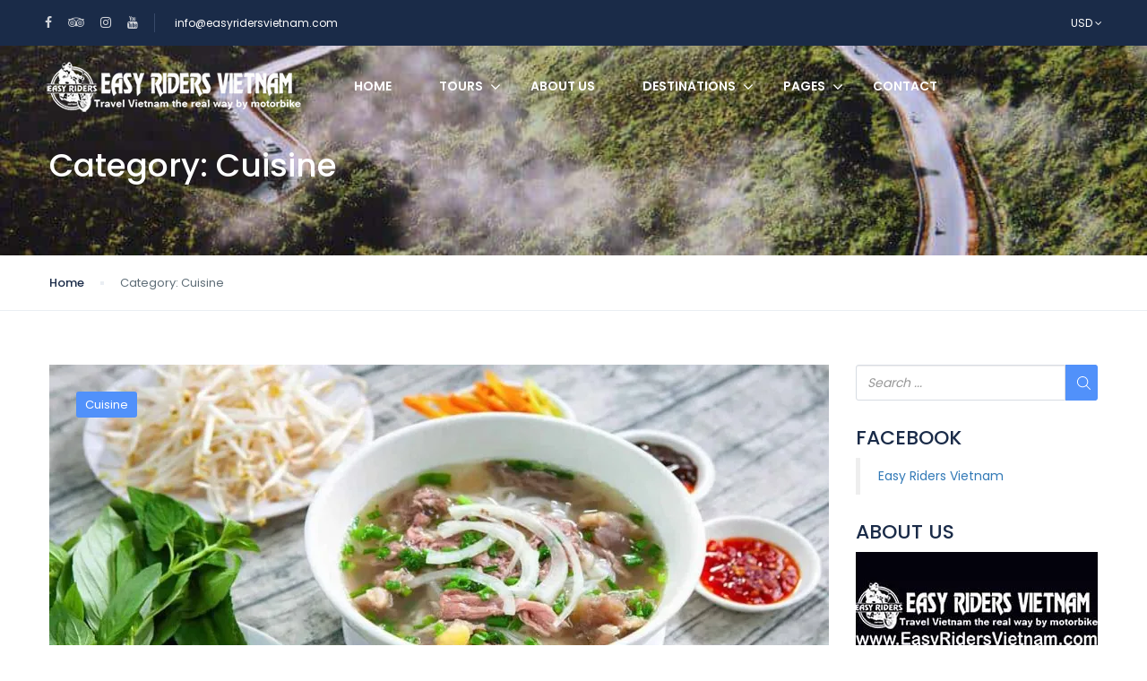

--- FILE ---
content_type: text/html; charset=UTF-8
request_url: https://www.easyridersvietnam.com/cuisine/
body_size: 55217
content:
<!DOCTYPE html>
<html lang="en-US"> <head><meta http-equiv="Content-Type" content="text/html;charset=UTF-8"><script>document.seraph_accel_usbpb=document.createElement;seraph_accel_izrbpb={add:function(b,a=10){void 0===this.a[a]&&(this.a[a]=[]);this.a[a].push(b)},a:{}}</script> <meta name="viewport" content="width=device-width, height=device-height, initial-scale=1, maximum-scale=2, minimum-scale=1"> <meta name="theme-color" content="#ED8323"> <meta name="robots" content="follow"> <meta http-equiv="x-ua-compatible" content="IE=edge"> <meta name="traveler" content="2.9.5"> <link rel="profile" href="https://gmpg.org/xfn/11"> <link rel="pingback" href="https://www.easyridersvietnam.com/xmlrpc.php">  <meta name="robots" content="index, follow, max-image-preview:large, max-snippet:-1, max-video-preview:-1"> <title>Cuisine Easy Rider Motorbike Tours - Easy Riders Vietnam</title> <link rel="canonical" href="https://www.easyridersvietnam.com/cuisine/"> <meta property="og:locale" content="en_US"> <meta property="og:type" content="article"> <meta property="og:title" content="Cuisine Easy Rider Motorbike Tours - Easy Riders Vietnam"> <meta property="og:url" content="https://www.easyridersvietnam.com/cuisine/"> <meta property="og:site_name" content="Easy Riders Vietnam"> <meta property="og:image" content="https://www.easyridersvietnam.com/wp-content/uploads/2020/01/White-Logo.png"> <meta property="og:image:width" content="350"> <meta property="og:image:height" content="350"> <meta property="og:image:type" content="image/png"> <meta name="twitter:card" content="summary_large_image"> <meta name="twitter:site" content="@EasyRidersVN"> <script type="application/ld+json" class="yoast-schema-graph">{"@context":"https://schema.org","@graph":[{"@type":"CollectionPage","@id":"https://www.easyridersvietnam.com/cuisine/","url":"https://www.easyridersvietnam.com/cuisine/","name":"Cuisine Easy Rider Motorbike Tours - Easy Riders Vietnam","isPartOf":{"@id":"https://www.easyridersvietnam.com/#website"},"primaryImageOfPage":{"@id":"https://www.easyridersvietnam.com/cuisine/#primaryimage"},"image":{"@id":"https://www.easyridersvietnam.com/cuisine/#primaryimage"},"thumbnailUrl":"https://www.easyridersvietnam.com/wp-content/uploads/2023/03/must-try-dishes-in-vietnam-pho1.jpg","breadcrumb":{"@id":"https://www.easyridersvietnam.com/cuisine/#breadcrumb"},"inLanguage":"en-US"},{"@type":"ImageObject","inLanguage":"en-US","@id":"https://www.easyridersvietnam.com/cuisine/#primaryimage","url":"https://www.easyridersvietnam.com/wp-content/uploads/2023/03/must-try-dishes-in-vietnam-pho1.jpg","contentUrl":"https://www.easyridersvietnam.com/wp-content/uploads/2023/03/must-try-dishes-in-vietnam-pho1.jpg","width":1459,"height":924,"caption":"Top 20 Must-Try Dishes in Vietnam"},{"@type":"BreadcrumbList","@id":"https://www.easyridersvietnam.com/cuisine/#breadcrumb","itemListElement":[{"@type":"ListItem","position":1,"name":"Home","item":"https://www.easyridersvietnam.com/"},{"@type":"ListItem","position":2,"name":"Cuisine"}]},{"@type":"WebSite","@id":"https://www.easyridersvietnam.com/#website","url":"https://www.easyridersvietnam.com/","name":"Easy Riders Vietnam","description":"Experience the real Vietnam by Motorbike!","publisher":{"@id":"https://www.easyridersvietnam.com/#organization"},"potentialAction":[{"@type":"SearchAction","target":{"@type":"EntryPoint","urlTemplate":"https://www.easyridersvietnam.com/?s={search_term_string}"},"query-input":{"@type":"PropertyValueSpecification","valueRequired":true,"valueName":"search_term_string"}}],"inLanguage":"en-US"},{"@type":"Organization","@id":"https://www.easyridersvietnam.com/#organization","name":"Easy Riders Vietnam","url":"https://www.easyridersvietnam.com/","logo":{"@type":"ImageObject","inLanguage":"en-US","@id":"https://www.easyridersvietnam.com/#/schema/logo/image/","url":"https://www.easyridersvietnam.com/wp-content/uploads/2020/01/White-Logo.png","contentUrl":"https://www.easyridersvietnam.com/wp-content/uploads/2020/01/White-Logo.png","width":350,"height":350,"caption":"Easy Riders Vietnam"},"image":{"@id":"https://www.easyridersvietnam.com/#/schema/logo/image/"},"sameAs":["https://www.facebook.com/EasyRidersVietnam","https://x.com/EasyRidersVN","https://www.instagram.com/easyridersvietnam/","https://www.linkedin.com/in/easyridersvietnam/","https://www.pinterest.com/EasyRidersVietnam/","https://www.youtube.com/user/EasyRidersVietnam1"]}]}</script> <link rel="dns-prefetch" href="//maps.googleapis.com"> <link rel="dns-prefetch" href="//cdn.jsdelivr.net"> <link rel="dns-prefetch" href="//apis.google.com"> <link rel="dns-prefetch" href="//fonts.googleapis.com"> <link rel="dns-prefetch" href="//maxst.icons8.com"> <link rel="alternate" type="application/rss+xml" title="Easy Riders Vietnam » Feed" href="https://www.easyridersvietnam.com/feed/"> <link rel="alternate" type="application/rss+xml" title="Easy Riders Vietnam » Comments Feed" href="https://www.easyridersvietnam.com/comments/feed/"> <link rel="alternate" type="application/rss+xml" title="Easy Riders Vietnam » Cuisine Category Feed" href="https://www.easyridersvietnam.com/cuisine/feed/">                                         <script id="jquery-core-js-extra" type="o/js-lzl">
/* <![CDATA[ */
var list_location = {"list":"\"\""};
var st_checkout_text = {"without_pp":"Submit Request","with_pp":"Booking Now","validate_form":"Please fill all required fields","error_accept_term":"Please accept our terms and conditions","email_validate":"Email is not valid","adult_price":"Adult","child_price":"Child","infant_price":"Infant","adult":"Adult","child":"Child","infant":"Infant","price":"Price","origin_price":"Origin Price","text_unavailable":"Not Available: "};
var st_params = {"theme_url":"https://www.easyridersvietnam.com/wp-content/themes/Traveler-2.9.5/traveler","caculator_price_single_ajax":"off","site_url":"https://www.easyridersvietnam.com","load_price":"https://www.easyridersvietnam.com","ajax_url":"https://www.easyridersvietnam.com/wp-admin/admin-ajax.php","loading_url":"https://www.easyridersvietnam.com/wp-admin/images/wpspin_light.gif","st_search_nonce":"c65d4f2a61","facebook_enable":"on","facbook_app_id":"2850944434955941","booking_currency_precision":"2","thousand_separator":",","decimal_separator":".","currency_symbol":"$","currency_position":"left","currency_rtl_support":"off","free_text":"Free","date_format":"dd/mm/yyyy","date_format_calendar":"dd/mm/yyyy","time_format":"12h","mk_my_location":"https://www.easyridersvietnam.com/wp-content/themes/Traveler-2.9.5/traveler/img/my_location.png","locale":"en_US","header_bgr":"","text_refresh":"Refresh","date_fomat":"DD/MM/YYYY","text_loading":"Loading...","text_no_more":"No More","weather_api_key":"a82498aa9918914fa4ac5ba584a7e623","no_vacancy":"No vacancies","a_vacancy":"a vacancy","more_vacancy":"vacancies","utm":"https://shinetheme.com/utm/utm.gif","_s":"168644d2f2","mclusmap":"https://www.easyridersvietnam.com/wp-content/themes/Traveler-2.9.5/traveler/v2/images/icon_map/ico_gruop_location.svg","icon_contact_map":"https://www.easyridersvietnam.com/wp-content/themes/Traveler-2.9.5/traveler/v2/images/markers/ico_location_3.png","text_adult":"Adult","text_adults":"Adults","text_child":"Children","text_childs":"Childrens","text_price":"Price","text_origin_price":"Origin Price","text_unavailable":"Not Available ","text_available":"Available ","text_adult_price":"Adult Price ","text_child_price":"Child Price ","text_infant_price":"Infant Price","text_update":"Update ","token_mapbox":"pk.eyJ1IjoibWFuaHRrIiwiYSI6ImNrMndzOHZoczA3OHkzYmxlY3duaXliNWYifQ.zQTyOlIhngTJiizSDNMROg","text_rtl_mapbox":"","st_icon_mapbox":"https://i.imgur.com/MK4NUzI.png","text_use_this_media":"Use this media","text_select_image":"Select Image","text_confirm_delete_item":"Are you sure want to delete this item?","text_process_cancel":"You cancelled the process","start_at_text":"Start at","end_at_text":"End at"};
var st_timezone = {"timezone_string":""};
var locale_daterangepicker = {"direction":"ltr","applyLabel":"Apply","cancelLabel":"Cancel","fromLabel":"From","toLabel":"To","customRangeLabel":"Custom","daysOfWeek":["Su","Mo","Tu","We","Th","Fr","Sa"],"monthNames":["January","February","March","April","May","June","July","August","September","October","November","December"],"firstDay":"1","today":"Today"};
var st_list_map_params = {"mk_my_location":"https://www.easyridersvietnam.com/wp-content/themes/Traveler-2.9.5/traveler/img/my_location.png","text_my_location":"3000 m radius","text_no_result":"No Result","cluster_0":"\u003Cdiv class='cluster cluster-1'\u003ECLUSTER_COUNT\u003C/div\u003E","cluster_20":"\u003Cdiv class='cluster cluster-2'\u003ECLUSTER_COUNT\u003C/div\u003E","cluster_50":"\u003Cdiv class='cluster cluster-3'\u003ECLUSTER_COUNT\u003C/div\u003E","cluster_m1":"https://www.easyridersvietnam.com/wp-content/themes/Traveler-2.9.5/traveler/img/map/m1.png","cluster_m2":"https://www.easyridersvietnam.com/wp-content/themes/Traveler-2.9.5/traveler/img/map/m2.png","cluster_m3":"https://www.easyridersvietnam.com/wp-content/themes/Traveler-2.9.5/traveler/img/map/m3.png","cluster_m4":"https://www.easyridersvietnam.com/wp-content/themes/Traveler-2.9.5/traveler/img/map/m4.png","cluster_m5":"https://www.easyridersvietnam.com/wp-content/themes/Traveler-2.9.5/traveler/img/map/m5.png","icon_full_screen":"https://www.easyridersvietnam.com/wp-content/themes/Traveler-2.9.5/traveler/v2/images/icon_map/ico_fullscreen.svg","icon_my_location":"https://www.easyridersvietnam.com/wp-content/themes/Traveler-2.9.5/traveler/v2/images/icon_map/ico_location.svg","icon_my_style":"https://www.easyridersvietnam.com/wp-content/themes/Traveler-2.9.5/traveler/v2/images/icon_map/ico_view_maps.svg","icon_zoom_out":"https://www.easyridersvietnam.com/wp-content/themes/Traveler-2.9.5/traveler/v2/images/icon_map/ico_maps_zoom-out.svg","icon_zoom_in":"https://www.easyridersvietnam.com/wp-content/themes/Traveler-2.9.5/traveler/v2/images/icon_map/ico_maps_zoom_in.svg","icon_close":"https://www.easyridersvietnam.com/wp-content/themes/Traveler-2.9.5/traveler/v2/images/icon_map/icon_close.svg"};
var st_config_partner = {"text_er_image_format":""};
var stanalytics = [];
var st_icon_picker = {"icon_list":["fa-glass","fa-music","fa-search","fa-envelope-o","fa-heart","fa-star","fa-star-o","fa-user","fa-film","fa-th-large","fa-th","fa-th-list","fa-check","fa-remove","fa-close","fa-times","fa-search-plus","fa-search-minus","fa-power-off","fa-signal","fa-gear","fa-cog","fa-trash-o","fa-home","fa-file-o","fa-clock-o","fa-road","fa-download","fa-arrow-circle-o-down","fa-arrow-circle-o-up","fa-inbox","fa-play-circle-o","fa-rotate-right","fa-repeat","fa-refresh","fa-list-alt","fa-lock","fa-flag","fa-headphones","fa-volume-off","fa-volume-down","fa-volume-up","fa-qrcode","fa-barcode","fa-tag","fa-tags","fa-book","fa-bookmark","fa-print","fa-camera","fa-font","fa-bold","fa-italic","fa-text-height","fa-text-width","fa-align-left","fa-align-center","fa-align-right","fa-align-justify","fa-list","fa-dedent","fa-outdent","fa-indent","fa-video-camera","fa-photo","fa-image","fa-picture-o","fa-pencil","fa-map-marker","fa-adjust","fa-tint","fa-edit","fa-pencil-square-o","fa-share-square-o","fa-check-square-o","fa-arrows","fa-step-backward","fa-fast-backward","fa-backward","fa-play","fa-pause","fa-stop","fa-forward","fa-fast-forward","fa-step-forward","fa-eject","fa-chevron-left","fa-chevron-right","fa-plus-circle","fa-minus-circle","fa-times-circle","fa-check-circle","fa-question-circle","fa-info-circle","fa-crosshairs","fa-times-circle-o","fa-check-circle-o","fa-ban","fa-arrow-left","fa-arrow-right","fa-arrow-up","fa-arrow-down","fa-mail-forward","fa-share","fa-expand","fa-compress","fa-plus","fa-minus","fa-asterisk","fa-exclamation-circle","fa-gift","fa-leaf","fa-fire","fa-eye","fa-eye-slash","fa-warning","fa-exclamation-triangle","fa-plane","fa-calendar","fa-random","fa-comment","fa-magnet","fa-chevron-up","fa-chevron-down","fa-retweet","fa-shopping-cart","fa-folder","fa-folder-open","fa-arrows-v","fa-arrows-h","fa-bar-chart-o","fa-bar-chart","fa-twitter-square","fa-facebook-square","fa-camera-retro","fa-key","fa-gears","fa-cogs","fa-comments","fa-thumbs-o-up","fa-thumbs-o-down","fa-star-half","fa-heart-o","fa-sign-out","fa-linkedin-square","fa-thumb-tack","fa-external-link","fa-sign-in","fa-trophy","fa-github-square","fa-upload","fa-lemon-o","fa-phone","fa-square-o","fa-bookmark-o","fa-phone-square","fa-twitter","fa-facebook-f","fa-facebook","fa-github","fa-unlock","fa-credit-card","fa-feed","fa-rss","fa-hdd-o","fa-bullhorn","fa-bell","fa-certificate","fa-hand-o-right","fa-hand-o-left","fa-hand-o-up","fa-hand-o-down","fa-arrow-circle-left","fa-arrow-circle-right","fa-arrow-circle-up","fa-arrow-circle-down","fa-globe","fa-wrench","fa-tasks","fa-filter","fa-briefcase","fa-arrows-alt","fa-group","fa-users","fa-chain","fa-link","fa-cloud","fa-flask","fa-cut","fa-scissors","fa-copy","fa-files-o","fa-paperclip","fa-save","fa-floppy-o","fa-square","fa-navicon","fa-reorder","fa-bars","fa-list-ul","fa-list-ol","fa-strikethrough","fa-underline","fa-table","fa-magic","fa-truck","fa-pinterest","fa-pinterest-square","fa-google-plus-square","fa-google-plus","fa-money","fa-caret-down","fa-caret-up","fa-caret-left","fa-caret-right","fa-columns","fa-unsorted","fa-sort","fa-sort-down","fa-sort-desc","fa-sort-up","fa-sort-asc","fa-envelope","fa-linkedin","fa-rotate-left","fa-undo","fa-legal","fa-gavel","fa-dashboard","fa-tachometer","fa-comment-o","fa-comments-o","fa-flash","fa-bolt","fa-sitemap","fa-umbrella","fa-paste","fa-clipboard","fa-lightbulb-o","fa-exchange","fa-cloud-download","fa-cloud-upload","fa-user-md","fa-stethoscope","fa-suitcase","fa-bell-o","fa-coffee","fa-cutlery","fa-file-text-o","fa-building-o","fa-hospital-o","fa-ambulance","fa-medkit","fa-fighter-jet","fa-beer","fa-h-square","fa-plus-square","fa-angle-double-left","fa-angle-double-right","fa-angle-double-up","fa-angle-double-down","fa-angle-left","fa-angle-right","fa-angle-up","fa-angle-down","fa-desktop","fa-laptop","fa-tablet","fa-mobile-phone","fa-mobile","fa-circle-o","fa-quote-left","fa-quote-right","fa-spinner","fa-circle","fa-mail-reply","fa-reply","fa-github-alt","fa-folder-o","fa-folder-open-o","fa-smile-o","fa-frown-o","fa-meh-o","fa-gamepad","fa-keyboard-o","fa-flag-o","fa-flag-checkered","fa-terminal","fa-code","fa-mail-reply-all","fa-reply-all","fa-star-half-empty","fa-star-half-full","fa-star-half-o","fa-location-arrow","fa-crop","fa-code-fork","fa-unlink","fa-chain-broken","fa-question","fa-info","fa-exclamation","fa-superscript","fa-subscript","fa-eraser","fa-puzzle-piece","fa-microphone","fa-microphone-slash","fa-shield","fa-calendar-o","fa-fire-extinguisher","fa-rocket","fa-maxcdn","fa-chevron-circle-left","fa-chevron-circle-right","fa-chevron-circle-up","fa-chevron-circle-down","fa-html5","fa-css3","fa-anchor","fa-unlock-alt","fa-bullseye","fa-ellipsis-h","fa-ellipsis-v","fa-rss-square","fa-play-circle","fa-ticket","fa-minus-square","fa-minus-square-o","fa-level-up","fa-level-down","fa-check-square","fa-pencil-square","fa-external-link-square","fa-share-square","fa-compass","fa-toggle-down","fa-caret-square-o-down","fa-toggle-up","fa-caret-square-o-up","fa-toggle-right","fa-caret-square-o-right","fa-euro","fa-eur","fa-gbp","fa-dollar","fa-usd","fa-rupee","fa-inr","fa-cny","fa-rmb","fa-yen","fa-jpy","fa-ruble","fa-rouble","fa-rub","fa-won","fa-krw","fa-bitcoin","fa-btc","fa-file","fa-file-text","fa-sort-alpha-asc","fa-sort-alpha-desc","fa-sort-amount-asc","fa-sort-amount-desc","fa-sort-numeric-asc","fa-sort-numeric-desc","fa-thumbs-up","fa-thumbs-down","fa-youtube-square","fa-youtube","fa-xing","fa-xing-square","fa-youtube-play","fa-dropbox","fa-stack-overflow","fa-instagram","fa-flickr","fa-adn","fa-bitbucket","fa-bitbucket-square","fa-tumblr","fa-tumblr-square","fa-long-arrow-down","fa-long-arrow-up","fa-long-arrow-left","fa-long-arrow-right","fa-apple","fa-windows","fa-android","fa-linux","fa-dribbble","fa-skype","fa-foursquare","fa-trello","fa-female","fa-male","fa-gittip","fa-gratipay","fa-sun-o","fa-moon-o","fa-archive","fa-bug","fa-vk","fa-weibo","fa-renren","fa-pagelines","fa-stack-exchange","fa-arrow-circle-o-right","fa-arrow-circle-o-left","fa-toggle-left","fa-caret-square-o-left","fa-dot-circle-o","fa-wheelchair","fa-vimeo-square","fa-turkish-lira","fa-try","fa-plus-square-o","fa-space-shuttle","fa-slack","fa-envelope-square","fa-wordpress","fa-openid","fa-institution","fa-bank","fa-university","fa-mortar-board","fa-graduation-cap","fa-yahoo","fa-google","fa-reddit","fa-reddit-square","fa-stumbleupon-circle","fa-stumbleupon","fa-delicious","fa-digg","fa-pied-piper","fa-pied-piper-alt","fa-drupal","fa-joomla","fa-language","fa-fax","fa-building","fa-child","fa-paw","fa-spoon","fa-cube","fa-cubes","fa-behance","fa-behance-square","fa-steam","fa-steam-square","fa-recycle","fa-automobile","fa-car","fa-cab","fa-taxi","fa-tree","fa-spotify","fa-deviantart","fa-soundcloud","fa-database","fa-file-pdf-o","fa-file-word-o","fa-file-excel-o","fa-file-powerpoint-o","fa-file-photo-o","fa-file-picture-o","fa-file-image-o","fa-file-zip-o","fa-file-archive-o","fa-file-sound-o","fa-file-audio-o","fa-file-movie-o","fa-file-video-o","fa-file-code-o","fa-vine","fa-codepen","fa-jsfiddle","fa-life-bouy","fa-life-buoy","fa-life-saver","fa-support","fa-life-ring","fa-circle-o-notch","fa-ra","fa-rebel","fa-ge","fa-empire","fa-git-square","fa-git","fa-y-combinator-square","fa-yc-square","fa-hacker-news","fa-tencent-weibo","fa-qq","fa-wechat","fa-weixin","fa-send","fa-paper-plane","fa-send-o","fa-paper-plane-o","fa-history","fa-circle-thin","fa-header","fa-paragraph","fa-sliders","fa-share-alt","fa-share-alt-square","fa-bomb","fa-soccer-ball-o","fa-futbol-o","fa-tty","fa-binoculars","fa-plug","fa-slideshare","fa-twitch","fa-yelp","fa-newspaper-o","fa-wifi","fa-calculator","fa-paypal","fa-google-wallet","fa-cc-visa","fa-cc-mastercard","fa-cc-discover","fa-cc-amex","fa-cc-paypal","fa-cc-stripe","fa-bell-slash","fa-bell-slash-o","fa-trash","fa-copyright","fa-at","fa-eyedropper","fa-paint-brush","fa-birthday-cake","fa-area-chart","fa-pie-chart","fa-line-chart","fa-lastfm","fa-lastfm-square","fa-toggle-off","fa-toggle-on","fa-bicycle","fa-bus","fa-ioxhost","fa-angellist","fa-cc","fa-shekel","fa-sheqel","fa-ils","fa-meanpath","fa-buysellads","fa-connectdevelop","fa-dashcube","fa-forumbee","fa-leanpub","fa-sellsy","fa-shirtsinbulk","fa-simplybuilt","fa-skyatlas","fa-cart-plus","fa-cart-arrow-down","fa-diamond","fa-ship","fa-user-secret","fa-motorcycle","fa-street-view","fa-heartbeat","fa-venus","fa-mars","fa-mercury","fa-intersex","fa-transgender","fa-transgender-alt","fa-venus-double","fa-mars-double","fa-venus-mars","fa-mars-stroke","fa-mars-stroke-v","fa-mars-stroke-h","fa-neuter","fa-genderless","fa-facebook-official","fa-pinterest-p","fa-whatsapp","fa-server","fa-user-plus","fa-user-times","fa-hotel","fa-bed","fa-viacoin","fa-train","fa-subway","fa-medium","fa-yc","fa-y-combinator","fa-optin-monster","fa-opencart","fa-expeditedssl","fa-battery-4","fa-battery-full","fa-battery-3","fa-battery-three-quarters","fa-battery-2","fa-battery-half","fa-battery-1","fa-battery-quarter","fa-battery-0","fa-battery-empty","fa-mouse-pointer","fa-i-cursor","fa-object-group","fa-object-ungroup","fa-sticky-note","fa-sticky-note-o","fa-cc-jcb","fa-cc-diners-club","fa-clone","fa-balance-scale","fa-hourglass-o","fa-hourglass-1","fa-hourglass-start","fa-hourglass-2","fa-hourglass-half","fa-hourglass-3","fa-hourglass-end","fa-hourglass","fa-hand-grab-o","fa-hand-rock-o","fa-hand-stop-o","fa-hand-paper-o","fa-hand-scissors-o","fa-hand-lizard-o","fa-hand-spock-o","fa-hand-pointer-o","fa-hand-peace-o","fa-trademark","fa-registered","fa-creative-commons","fa-gg","fa-gg-circle","fa-tripadvisor","fa-odnoklassniki","fa-odnoklassniki-square","fa-get-pocket","fa-wikipedia-w","fa-safari","fa-chrome","fa-firefox","fa-opera","fa-internet-explorer","fa-tv","fa-television","fa-contao","fa-500px","fa-amazon","fa-calendar-plus-o","fa-calendar-minus-o","fa-calendar-times-o","fa-calendar-check-o","fa-industry","fa-map-pin","fa-map-signs","fa-map-o","fa-map","fa-commenting","fa-commenting-o","fa-houzz","fa-vimeo","fa-black-tie","fa-fonticons","fa-reddit-alien","fa-edge","fa-credit-card-alt","fa-codiepie","fa-modx","fa-fort-awesome","fa-usb","fa-product-hunt","fa-mixcloud","fa-scribd","fa-pause-circle","fa-pause-circle-o","fa-stop-circle","fa-stop-circle-o","fa-shopping-bag","fa-shopping-basket","fa-hashtag","fa-bluetooth","fa-bluetooth-b","fa-percent","fa-gitlab","fa-wpbeginner","fa-wpforms","fa-envira","fa-universal-access","fa-wheelchair-alt","fa-question-circle-o","fa-blind","fa-audio-description","fa-volume-control-phone","fa-braille","fa-assistive-listening-systems","fa-asl-interpreting","fa-american-sign-language-interpreting","fa-deafness","fa-hard-of-hearing","fa-deaf","fa-glide","fa-glide-g","fa-signing","fa-sign-language","fa-low-vision","fa-viadeo","fa-viadeo-square","fa-snapchat","fa-snapchat-ghost","fa-snapchat-square"]};
var st_timezone = {"timezone_string":""};
var st_social_params = {"google_client_id":"590123104371-0d7ka4dnh45r20aooceu20c5gk6see3o.apps.googleusercontent.com"};
//# sourceURL=jquery-core-js-extra
/* ]]> */
</script> <script src="https://www.easyridersvietnam.com/wp-includes/js/jquery/jquery.min.js?ver=3.7.1" id="jquery-core-js" type="o/js-lzl"></script> <script src="https://www.easyridersvietnam.com/wp-includes/js/jquery/jquery-migrate.min.js?ver=3.4.1" id="jquery-migrate-js" type="o/js-lzl"></script> <script src="https://www.easyridersvietnam.com/wp-content/plugins/woocommerce/assets/js/jquery-blockui/jquery.blockUI.min.js?ver=2.7.0-wc.10.4.3" id="wc-jquery-blockui-js" data-wp-strategy="defer" type="o/js-lzl"></script> <script id="wc-add-to-cart-js-extra" type="o/js-lzl">
/* <![CDATA[ */
var wc_add_to_cart_params = {"ajax_url":"/wp-admin/admin-ajax.php","wc_ajax_url":"/?wc-ajax=%%endpoint%%","i18n_view_cart":"View cart","cart_url":"https://www.easyridersvietnam.com/cart/","is_cart":"","cart_redirect_after_add":"no"};
//# sourceURL=wc-add-to-cart-js-extra
/* ]]> */
</script> <script src="https://www.easyridersvietnam.com/wp-content/plugins/woocommerce/assets/js/frontend/add-to-cart.min.js?ver=10.4.3" id="wc-add-to-cart-js" data-wp-strategy="defer" type="o/js-lzl"></script> <script src="https://www.easyridersvietnam.com/wp-content/plugins/woocommerce/assets/js/js-cookie/js.cookie.min.js?ver=2.1.4-wc.10.4.3" id="wc-js-cookie-js" defer data-wp-strategy="defer" type="o/js-lzl"></script> <script id="woocommerce-js-extra" type="o/js-lzl">
/* <![CDATA[ */
var woocommerce_params = {"ajax_url":"/wp-admin/admin-ajax.php","wc_ajax_url":"/?wc-ajax=%%endpoint%%","i18n_password_show":"Show password","i18n_password_hide":"Hide password"};
//# sourceURL=woocommerce-js-extra
/* ]]> */
</script> <script src="https://www.easyridersvietnam.com/wp-content/plugins/woocommerce/assets/js/frontend/woocommerce.min.js?ver=10.4.3" id="woocommerce-js" defer data-wp-strategy="defer" type="o/js-lzl"></script> <script src="https://www.easyridersvietnam.com/wp-content/plugins/js_composer/assets/js/vendors/woocommerce-add-to-cart.js?ver=6.3.0" id="vc_woocommerce-add-to-cart-js-js" type="o/js-lzl"></script> <script src="https://maps.googleapis.com/maps/api/js?libraries=places&amp;key=AIzaSyDf_4iorjLoOciJLbyW1PqPrZGtl9LoedA" id="map-js" type="o/js-lzl"></script> <script src="https://www.easyridersvietnam.com/wp-content/themes/Traveler-2.9.5/traveler/v2/js/magnific-popup/jquery.magnific-popup.min.js?ver=6.9" id="magnific-js-js" type="o/js-lzl"></script> <script src="https://apis.google.com/js/api:client.js?ver=6.9" id="google-api-js" type="o/js-lzl"></script> <link rel="https://api.w.org/" href="https://www.easyridersvietnam.com/wp-json/"><link rel="alternate" title="JSON" type="application/json" href="https://www.easyridersvietnam.com/wp-json/wp/v2/categories/101"><link rel="EditURI" type="application/rsd+xml" title="RSD" href="https://www.easyridersvietnam.com/xmlrpc.php?rsd"> <meta name="generator" content="WordPress 6.9"> <meta name="generator" content="WooCommerce 10.4.3"> <meta name="google-site-verification" content="ap8Ci0mAW1sQ0jOsTVRJCSv_457A0ZxJeQJH3cdIPeg"><script id="wpcp_disable_selection" type="o/js-lzl">
var image_save_msg='You are not allowed to save images!';
	var no_menu_msg='Context Menu disabled!';
	var smessage = "Content is copyright protected!";

function disableEnterKey(e)
{
	var elemtype = e.target.tagName;
	
	elemtype = elemtype.toUpperCase();
	
	if (elemtype == "TEXT" || elemtype == "TEXTAREA" || elemtype == "INPUT" || elemtype == "PASSWORD" || elemtype == "SELECT" || elemtype == "OPTION" || elemtype == "EMBED")
	{
		elemtype = 'TEXT';
	}
	
	if (e.ctrlKey){
     var key;
     if(window.event)
          key = window.event.keyCode;     //IE
     else
          key = e.which;     //firefox (97)
    //if (key != 17) alert(key);
     if (elemtype!= 'TEXT' && (key == 97 || key == 65 || key == 67 || key == 99 || key == 88 || key == 120 || key == 26 || key == 85  || key == 86 || key == 83 || key == 43 || key == 73))
     {
		if(wccp_free_iscontenteditable(e)) return true;
		show_wpcp_message('You are not allowed to copy content or view source');
		return false;
     }else
     	return true;
     }
}


/*For contenteditable tags*/
function wccp_free_iscontenteditable(e)
{
	var e = e || window.event; // also there is no e.target property in IE. instead IE uses window.event.srcElement
  	
	var target = e.target || e.srcElement;

	var elemtype = e.target.nodeName;
	
	elemtype = elemtype.toUpperCase();
	
	var iscontenteditable = "false";
		
	if(typeof target.getAttribute!="undefined" ) iscontenteditable = target.getAttribute("contenteditable"); // Return true or false as string
	
	var iscontenteditable2 = false;
	
	if(typeof target.isContentEditable!="undefined" ) iscontenteditable2 = target.isContentEditable; // Return true or false as boolean

	if(target.parentElement.isContentEditable) iscontenteditable2 = true;
	
	if (iscontenteditable == "true" || iscontenteditable2 == true)
	{
		if(typeof target.style!="undefined" ) target.style.cursor = "text";
		
		return true;
	}
}

////////////////////////////////////
function disable_copy(e)
{	
	var e = e || window.event; // also there is no e.target property in IE. instead IE uses window.event.srcElement
	
	var elemtype = e.target.tagName;
	
	elemtype = elemtype.toUpperCase();
	
	if (elemtype == "TEXT" || elemtype == "TEXTAREA" || elemtype == "INPUT" || elemtype == "PASSWORD" || elemtype == "SELECT" || elemtype == "OPTION" || elemtype == "EMBED")
	{
		elemtype = 'TEXT';
	}
	
	if(wccp_free_iscontenteditable(e)) return true;
	
	var isSafari = /Safari/.test(navigator.userAgent) && /Apple Computer/.test(navigator.vendor);
	
	var checker_IMG = '';
	if (elemtype == "IMG" && checker_IMG == 'checked' && e.detail >= 2) {show_wpcp_message(alertMsg_IMG);return false;}
	if (elemtype != "TEXT")
	{
		if (smessage !== "" && e.detail == 2)
			show_wpcp_message(smessage);
		
		if (isSafari)
			return true;
		else
			return false;
	}	
}

//////////////////////////////////////////
function disable_copy_ie()
{
	var e = e || window.event;
	var elemtype = window.event.srcElement.nodeName;
	elemtype = elemtype.toUpperCase();
	if(wccp_free_iscontenteditable(e)) return true;
	if (elemtype == "IMG") {show_wpcp_message(alertMsg_IMG);return false;}
	if (elemtype != "TEXT" && elemtype != "TEXTAREA" && elemtype != "INPUT" && elemtype != "PASSWORD" && elemtype != "SELECT" && elemtype != "OPTION" && elemtype != "EMBED")
	{
		return false;
	}
}	
function reEnable()
{
	return true;
}
document.onkeydown = disableEnterKey;
document.onselectstart = disable_copy_ie;
if(navigator.userAgent.indexOf('MSIE')==-1)
{
	document.onmousedown = disable_copy;
	document.onclick = reEnable;
}
function disableSelection(target)
{
    //For IE This code will work
    if (typeof target.onselectstart!="undefined")
    target.onselectstart = disable_copy_ie;
    
    //For Firefox This code will work
    else if (typeof target.style.MozUserSelect!="undefined")
    {target.style.MozUserSelect="none";}
    
    //All other  (ie: Opera) This code will work
    else
    target.onmousedown=function(){return false}
    target.style.cursor = "default";
}
//Calling the JS function directly just after body load
window.onload = function(){disableSelection(document.body);};

//////////////////special for safari Start////////////////
var onlongtouch;
var timer;
var touchduration = 1000; //length of time we want the user to touch before we do something

var elemtype = "";
function touchstart(e) {
	var e = e || window.event;
  // also there is no e.target property in IE.
  // instead IE uses window.event.srcElement
  	var target = e.target || e.srcElement;
	
	elemtype = window.event.srcElement.nodeName;
	
	elemtype = elemtype.toUpperCase();
	
	if(!wccp_pro_is_passive()) e.preventDefault();
	if (!timer) {
		timer = setTimeout(onlongtouch, touchduration);
	}
}

function touchend() {
    //stops short touches from firing the event
    if (timer) {
        clearTimeout(timer);
        timer = null;
    }
	onlongtouch();
}

onlongtouch = function(e) { //this will clear the current selection if anything selected
	
	if (elemtype != "TEXT" && elemtype != "TEXTAREA" && elemtype != "INPUT" && elemtype != "PASSWORD" && elemtype != "SELECT" && elemtype != "EMBED" && elemtype != "OPTION")	
	{
		if (window.getSelection) {
			if (window.getSelection().empty) {  // Chrome
			window.getSelection().empty();
			} else if (window.getSelection().removeAllRanges) {  // Firefox
			window.getSelection().removeAllRanges();
			}
		} else if (document.selection) {  // IE?
			document.selection.empty();
		}
		return false;
	}
};

document.addEventListener("DOMContentLoaded", function(event) { 
    window.addEventListener("touchstart", touchstart, false);
    window.addEventListener("touchend", touchend, false);
});

function wccp_pro_is_passive() {

  var cold = false,
  hike = function() {};

  try {
	  const object1 = {};
  var aid = Object.defineProperty(object1, 'passive', {
  get() {cold = true}
  });
  window.addEventListener('test', hike, aid);
  window.removeEventListener('test', hike, aid);
  } catch (e) {}

  return cold;
}
/*special for safari End*/
</script> <script id="wpcp_disable_Right_Click" type="o/js-lzl">
document.ondragstart = function() { return false;}
	function nocontext(e) {
	   return false;
	}
	document.oncontextmenu = nocontext;
</script>  <script id="wpcp_css_disable_selection" type="o/js-lzl">
var e = document.getElementsByTagName('body')[0];
if(e)
{
	e.setAttribute('unselectable',"on");
}
</script> <link rel="icon" type="image/png" href="https://www.easyridersvietnam.com/wp-content/uploads/2020/01/favicon-erv.png"> <noscript><style>.woocommerce-product-gallery{opacity:1!important}</style></noscript> <meta name="generator" content="Powered by WPBakery Page Builder - drag and drop page builder for WordPress.">      <!--[if lt IE 9]>
        <script src="https://oss.maxcdn.com/html5shiv/3.7.2/html5shiv.min.js"></script>
        <script src="https://oss.maxcdn.com/respond/1.4.2/respond.min.js"></script>
        <![endif]--><script src="https://apis.google.com/js/platform.js" async defer type="o/js-lzl"></script> <meta name="google-signin-client_id" content="590123104371-0d7ka4dnh45r20aooceu20c5gk6see3o.apps.googleusercontent.com"> <meta name="description" content="Easy Riders Vietnam offers unique Motorbike Tours off the beaten path where you can experience authentic Vietnam and rich local cultures."> <meta name="keywords" content="Easy Riders Vietnam
Vietnam Motorbike Tours"> <meta name="title" content="Easy Riders Vietnam"> <meta name="st_utm" content="YTo0OntzOjE6InUiO3M6MzM6Imh0dHBzOi8vd3d3LmVhc3lyaWRlcnN2aWV0bmFtLmNvbSI7czoxOiJuIjtzOjg6IlRyYXZlbGVyIjtzOjE6InYiO3M6NToiMi45LjUiO3M6MToiaSI7czoxMjoiMTA0LjIxLjExLjU5Ijt9"> <noscript><style>.wpb_animate_when_almost_visible{opacity:1}</style></noscript> <script type="o/js-lzl">
            // Load the SDK asynchronously
            (function (d, s, id) {
                var js, fjs = d.getElementsByTagName(s)[0];
                if (d.getElementById(id))
                    return;
                js = d.createElement(s);
                js.id = id;
                js.src = "https://connect.facebook.net/en_US/sdk.js";
                fjs.parentNode.insertBefore(js, fjs);
            }(document, 'script', 'facebook-jssdk'));
            window.fbAsyncInit = function () {
                FB.init({
                    appId: st_params.facbook_app_id,
                    cookie: true, // enable cookies to allow the server to access
                    // the session
                    xfbml: true, // parse social plugins on this page
                    version: 'v3.1' // use graph api version 2.8
                });

            };
        </script> <script type="o/js-lzl">window.liveSettings={api_key:"add61db096874b2b8e165774c8613f62"}</script> <script src="https://cdn.transifex.com/live.js" type="o/js-lzl"></script>    <noscript><style>.lzl{display:none!important;}</style></noscript><style>img.lzl,img.lzl-ing{opacity:0.01;}img.lzl-ed{transition:opacity .25s ease-in-out;}</style><link rel="stylesheet/lzl-nc" href="/wp-content/cache/seraphinite-accelerator/s/m/d/css/5de08942baf0557b3e690b08133f17df.b3.css"><noscript lzl=""><link rel="stylesheet" href="/wp-content/cache/seraphinite-accelerator/s/m/d/css/5de08942baf0557b3e690b08133f17df.b3.css"></noscript><style id="wp-img-auto-sizes-contain-inline-css">img:is([sizes=auto i],[sizes^="auto," i]){contain-intrinsic-size:3000px 1500px}</style><style id="wp-block-library-inline-css">:root{--wp-block-synced-color:#7a00df;--wp-block-synced-color--rgb:122,0,223;--wp-bound-block-color:var(--wp-block-synced-color);--wp-editor-canvas-background:#ddd;--wp-admin-theme-color:#007cba;--wp-admin-theme-color--rgb:0,124,186;--wp-admin-theme-color-darker-10:#006ba1;--wp-admin-theme-color-darker-10--rgb:0,107,160.5;--wp-admin-theme-color-darker-20:#005a87;--wp-admin-theme-color-darker-20--rgb:0,90,135;--wp-admin-border-width-focus:2px}@media (min-resolution:192dpi){:root{--wp-admin-border-width-focus:1.5px}}:root{--wp--preset--font-size--normal:16px;--wp--preset--font-size--huge:42px}html :where([style*=border-top-color]){border-top-style:solid}html :where([style*=border-right-color]){border-right-style:solid}html :where([style*=border-bottom-color]){border-bottom-style:solid}html :where([style*=border-left-color]){border-left-style:solid}html :where([style*=border-width]){border-style:solid}html :where([style*=border-top-width]){border-top-style:solid}html :where([style*=border-right-width]){border-right-style:solid}html :where([style*=border-bottom-width]){border-bottom-style:solid}html :where([style*=border-left-width]){border-left-style:solid}html :where(img[class*=wp-image-]){height:auto;max-width:100%}</style><link id="wp-block-library-inline-css-nonCrit" rel="stylesheet/lzl-nc" href="/wp-content/cache/seraphinite-accelerator/s/m/d/css/36518d4d94229f87bc2ec5a9d2576866.8df.css"><noscript lzl=""><link rel="stylesheet" href="/wp-content/cache/seraphinite-accelerator/s/m/d/css/36518d4d94229f87bc2ec5a9d2576866.8df.css"></noscript><style id="wp-block-heading-inline-css">h1.has-text-align-left[style*=writing-mode]:where([style*=vertical-lr]),h1.has-text-align-right[style*=writing-mode]:where([style*=vertical-rl]),h2.has-text-align-left[style*=writing-mode]:where([style*=vertical-lr]),h2.has-text-align-right[style*=writing-mode]:where([style*=vertical-rl]),h3.has-text-align-left[style*=writing-mode]:where([style*=vertical-lr]),h3.has-text-align-right[style*=writing-mode]:where([style*=vertical-rl]),h4.has-text-align-left[style*=writing-mode]:where([style*=vertical-lr]),h4.has-text-align-right[style*=writing-mode]:where([style*=vertical-rl]),h5.has-text-align-left[style*=writing-mode]:where([style*=vertical-lr]),h5.has-text-align-right[style*=writing-mode]:where([style*=vertical-rl]),h6.has-text-align-left[style*=writing-mode]:where([style*=vertical-lr]),h6.has-text-align-right[style*=writing-mode]:where([style*=vertical-rl]){rotate:180deg}</style><link id="wp-block-heading-inline-css-nonCrit" rel="stylesheet/lzl-nc" href="/wp-content/cache/seraphinite-accelerator/s/m/d/css/456e858d792fb7cfc4e82daefffd48a3.119.css"><noscript lzl=""><link rel="stylesheet" href="/wp-content/cache/seraphinite-accelerator/s/m/d/css/456e858d792fb7cfc4e82daefffd48a3.119.css"></noscript><style id="wp-block-paragraph-inline-css">p.has-text-align-left[style*="writing-mode:vertical-lr"],p.has-text-align-right[style*="writing-mode:vertical-rl"]{rotate:180deg}</style><link id="wp-block-paragraph-inline-css-nonCrit" rel="stylesheet/lzl-nc" href="/wp-content/cache/seraphinite-accelerator/s/m/d/css/d7f9dbf3113d04ecdda9b1d8d7bcaf11.20e.css"><noscript lzl=""><link rel="stylesheet" href="/wp-content/cache/seraphinite-accelerator/s/m/d/css/d7f9dbf3113d04ecdda9b1d8d7bcaf11.20e.css"></noscript><style id="wc-blocks-style-css-crit" media="all">@keyframes wc-skeleton-shimmer{to{transform:translateX(100%)}}@keyframes wc-skeleton-shimmer{to{transform:translateX(100%)}}</style><link rel="stylesheet/lzl-nc" id="wc-blocks-style-css" href="https://www.easyridersvietnam.com/wp-content/cache/seraphinite-accelerator/s/m/d/css/a46cf13a3101c3adc1bf8ab49d57ad6b.3630.css" media="all"><noscript lzl=""><link rel="stylesheet" href="https://www.easyridersvietnam.com/wp-content/cache/seraphinite-accelerator/s/m/d/css/a46cf13a3101c3adc1bf8ab49d57ad6b.3630.css" media="all"></noscript><style id="global-styles-inline-css">:root{--wp--preset--aspect-ratio--square:1;--wp--preset--aspect-ratio--4-3:4/3;--wp--preset--aspect-ratio--3-4:3/4;--wp--preset--aspect-ratio--3-2:3/2;--wp--preset--aspect-ratio--2-3:2/3;--wp--preset--aspect-ratio--16-9:16/9;--wp--preset--aspect-ratio--9-16:9/16;--wp--preset--color--black:#000;--wp--preset--color--cyan-bluish-gray:#abb8c3;--wp--preset--color--white:#fff;--wp--preset--color--pale-pink:#f78da7;--wp--preset--color--vivid-red:#cf2e2e;--wp--preset--color--luminous-vivid-orange:#ff6900;--wp--preset--color--luminous-vivid-amber:#fcb900;--wp--preset--color--light-green-cyan:#7bdcb5;--wp--preset--color--vivid-green-cyan:#00d084;--wp--preset--color--pale-cyan-blue:#8ed1fc;--wp--preset--color--vivid-cyan-blue:#0693e3;--wp--preset--color--vivid-purple:#9b51e0;--wp--preset--gradient--vivid-cyan-blue-to-vivid-purple:linear-gradient(135deg,#0693e3 0%,#9b51e0 100%);--wp--preset--gradient--light-green-cyan-to-vivid-green-cyan:linear-gradient(135deg,#7adcb4 0%,#00d082 100%);--wp--preset--gradient--luminous-vivid-amber-to-luminous-vivid-orange:linear-gradient(135deg,#fcb900 0%,#ff6900 100%);--wp--preset--gradient--luminous-vivid-orange-to-vivid-red:linear-gradient(135deg,#ff6900 0%,#cf2e2e 100%);--wp--preset--gradient--very-light-gray-to-cyan-bluish-gray:linear-gradient(135deg,#eee 0%,#a9b8c3 100%);--wp--preset--gradient--cool-to-warm-spectrum:linear-gradient(135deg,#4aeadc 0%,#9778d1 20%,#cf2aba 40%,#ee2c82 60%,#fb6962 80%,#fef84c 100%);--wp--preset--gradient--blush-light-purple:linear-gradient(135deg,#ffceec 0%,#9896f0 100%);--wp--preset--gradient--blush-bordeaux:linear-gradient(135deg,#fecda5 0%,#fe2d2d 50%,#6b003e 100%);--wp--preset--gradient--luminous-dusk:linear-gradient(135deg,#ffcb70 0%,#c751c0 50%,#4158d0 100%);--wp--preset--gradient--pale-ocean:linear-gradient(135deg,#fff5cb 0%,#b6e3d4 50%,#33a7b5 100%);--wp--preset--gradient--electric-grass:linear-gradient(135deg,#caf880 0%,#71ce7e 100%);--wp--preset--gradient--midnight:linear-gradient(135deg,#020381 0%,#2874fc 100%);--wp--preset--font-size--small:13px;--wp--preset--font-size--medium:20px;--wp--preset--font-size--large:36px;--wp--preset--font-size--x-large:42px;--wp--preset--spacing--20:.44rem;--wp--preset--spacing--30:.67rem;--wp--preset--spacing--40:1rem;--wp--preset--spacing--50:1.5rem;--wp--preset--spacing--60:2.25rem;--wp--preset--spacing--70:3.38rem;--wp--preset--spacing--80:5.06rem;--wp--preset--shadow--natural:6px 6px 9px rgba(0,0,0,.2);--wp--preset--shadow--deep:12px 12px 50px rgba(0,0,0,.4);--wp--preset--shadow--sharp:6px 6px 0px rgba(0,0,0,.2);--wp--preset--shadow--outlined:6px 6px 0px -3px #fff,6px 6px #000;--wp--preset--shadow--crisp:6px 6px 0px #000}</style><link id="global-styles-inline-css-nonCrit" rel="stylesheet/lzl-nc" href="/wp-content/cache/seraphinite-accelerator/s/m/d/css/d4834c20e59add359487bef239b73c43.15fa.css"><noscript lzl=""><link rel="stylesheet" href="/wp-content/cache/seraphinite-accelerator/s/m/d/css/d4834c20e59add359487bef239b73c43.15fa.css"></noscript><style id="classic-theme-styles-inline-css"></style><link id="classic-theme-styles-inline-css-nonCrit" rel="stylesheet/lzl-nc" href="/wp-content/cache/seraphinite-accelerator/s/m/d/css/20b431ab6ecd62bdb35135b32eb9456a.100.css"><noscript lzl=""><link rel="stylesheet" href="/wp-content/cache/seraphinite-accelerator/s/m/d/css/20b431ab6ecd62bdb35135b32eb9456a.100.css"></noscript><style id="contact-form-7-css-crit" media="all">@keyframes spin{from{transform:rotate(0deg)}to{transform:rotate(360deg)}}@keyframes blink{from{opacity:0}50%{opacity:1}to{opacity:0}}</style><link rel="stylesheet/lzl-nc" id="contact-form-7-css" href="https://www.easyridersvietnam.com/wp-content/cache/seraphinite-accelerator/s/m/d/css/11cea13112d83652092634bede97ff0f.8de.css" media="all"><noscript lzl=""><link rel="stylesheet" href="https://www.easyridersvietnam.com/wp-content/cache/seraphinite-accelerator/s/m/d/css/11cea13112d83652092634bede97ff0f.8de.css" media="all"></noscript><style id="contact-form-7-inline-css"></style><link id="contact-form-7-inline-css-nonCrit" rel="stylesheet/lzl-nc" href="/wp-content/cache/seraphinite-accelerator/s/m/d/css/1d36e6ad746b230671b2df872d4e4199.ac.css"><noscript lzl=""><link rel="stylesheet" href="/wp-content/cache/seraphinite-accelerator/s/m/d/css/1d36e6ad746b230671b2df872d4e4199.ac.css"></noscript><style id="woocommerce-layout-css-crit" media="all">:root{--woocommerce:#720eec;--wc-green:#7ad03a;--wc-red:#a00;--wc-orange:#ffba00;--wc-blue:#2ea2cc;--wc-primary:#720eec;--wc-primary-text:#fcfbfe;--wc-secondary:#e9e6ed;--wc-secondary-text:#515151;--wc-highlight:#958e09;--wc-highligh-text:white;--wc-content-bg:#fff;--wc-subtext:#767676;--wc-form-border-color:rgba(32,7,7,.8);--wc-form-border-radius:4px;--wc-form-border-width:1px}</style><link rel="stylesheet/lzl-nc" id="woocommerce-layout-css" href="https://www.easyridersvietnam.com/wp-content/cache/seraphinite-accelerator/s/m/d/css/73050325c65b37e635d37ff14a3a8fea.4b8e.css" media="all"><noscript lzl=""><link rel="stylesheet" href="https://www.easyridersvietnam.com/wp-content/cache/seraphinite-accelerator/s/m/d/css/73050325c65b37e635d37ff14a3a8fea.4b8e.css" media="all"></noscript><style id="woocommerce-smallscreen-css-crit" media="only screen and (max-width: 768px)">:root{--woocommerce:#720eec;--wc-green:#7ad03a;--wc-red:#a00;--wc-orange:#ffba00;--wc-blue:#2ea2cc;--wc-primary:#720eec;--wc-primary-text:#fcfbfe;--wc-secondary:#e9e6ed;--wc-secondary-text:#515151;--wc-highlight:#958e09;--wc-highligh-text:white;--wc-content-bg:#fff;--wc-subtext:#767676;--wc-form-border-color:rgba(32,7,7,.8);--wc-form-border-radius:4px;--wc-form-border-width:1px}</style><link rel="stylesheet/lzl-nc" id="woocommerce-smallscreen-css" href="https://www.easyridersvietnam.com/wp-content/cache/seraphinite-accelerator/s/m/d/css/a813706a7d4f95acb8c8ca5d64050c20.1be6.css" media="only screen and (max-width: 768px)"><noscript lzl=""><link rel="stylesheet" href="https://www.easyridersvietnam.com/wp-content/cache/seraphinite-accelerator/s/m/d/css/a813706a7d4f95acb8c8ca5d64050c20.1be6.css" media="only screen and (max-width: 768px)"></noscript><style id="woocommerce-general-css-crit" media="all">@charset "UTF-8";:root{--woocommerce:#720eec;--wc-green:#7ad03a;--wc-red:#a00;--wc-orange:#ffba00;--wc-blue:#2ea2cc;--wc-primary:#720eec;--wc-primary-text:#fcfbfe;--wc-secondary:#e9e6ed;--wc-secondary-text:#515151;--wc-highlight:#958e09;--wc-highligh-text:white;--wc-content-bg:#fff;--wc-subtext:#767676;--wc-form-border-color:rgba(32,7,7,.8);--wc-form-border-radius:4px;--wc-form-border-width:1px}@keyframes spin{100%{transform:rotate(360deg)}}@font-face{font-family:star;src:url("/wp-content/plugins/woocommerce/assets/css/../fonts/WooCommerce.woff2") format("woff2"),url("/wp-content/plugins/woocommerce/assets/css/../fonts/WooCommerce.woff") format("woff"),url("/wp-content/plugins/woocommerce/assets/css/../fonts/WooCommerce.ttf") format("truetype");font-weight:400;font-style:normal;font-display:swap}@font-face{font-family:WooCommerce;src:url("/wp-content/plugins/woocommerce/assets/css/../fonts/WooCommerce.woff2") format("woff2"),url("/wp-content/plugins/woocommerce/assets/css/../fonts/WooCommerce.woff") format("woff"),url("/wp-content/plugins/woocommerce/assets/css/../fonts/WooCommerce.ttf") format("truetype");font-weight:400;font-style:normal;font-display:swap}</style><link rel="stylesheet/lzl-nc" id="woocommerce-general-css" href="https://www.easyridersvietnam.com/wp-content/cache/seraphinite-accelerator/s/m/d/css/1a87f891eeb62848811a2bf5b8d2fa8e.19212.css" media="all"><noscript lzl=""><link rel="stylesheet" href="https://www.easyridersvietnam.com/wp-content/cache/seraphinite-accelerator/s/m/d/css/1a87f891eeb62848811a2bf5b8d2fa8e.19212.css" media="all"></noscript><style id="woocommerce-inline-inline-css"></style><link id="woocommerce-inline-inline-css-nonCrit" rel="stylesheet/lzl-nc" href="/wp-content/cache/seraphinite-accelerator/s/m/d/css/5db95e3c7eb4b3a48f4823ff4485b59e.39.css"><noscript lzl=""><link rel="stylesheet" href="/wp-content/cache/seraphinite-accelerator/s/m/d/css/5db95e3c7eb4b3a48f4823ff4485b59e.39.css"></noscript><link rel="stylesheet/lzl-nc" id="ez-toc-css" href="https://www.easyridersvietnam.com/wp-content/cache/seraphinite-accelerator/s/m/d/css/ff82e41ea415afa9e8f0072f08ae23e9.1d30.css" media="all"><noscript lzl=""><link rel="stylesheet" href="https://www.easyridersvietnam.com/wp-content/cache/seraphinite-accelerator/s/m/d/css/ff82e41ea415afa9e8f0072f08ae23e9.1d30.css" media="all"></noscript><style id="ez-toc-inline-css"></style><link id="ez-toc-inline-css-nonCrit" rel="stylesheet/lzl-nc" href="/wp-content/cache/seraphinite-accelerator/s/m/d/css/e03df67e8a4eb2d638ad40aa7b766a42.43a.css"><noscript lzl=""><link rel="stylesheet" href="/wp-content/cache/seraphinite-accelerator/s/m/d/css/e03df67e8a4eb2d638ad40aa7b766a42.43a.css"></noscript><link rel="stylesheet/lzl-nc" id="gateway-css" href="https://www.easyridersvietnam.com/wp-content/cache/seraphinite-accelerator/s/m/d/css/785084bbc459b7d67c12afc73c288c3d.415.css" media="all"><noscript lzl=""><link rel="stylesheet" href="https://www.easyridersvietnam.com/wp-content/cache/seraphinite-accelerator/s/m/d/css/785084bbc459b7d67c12afc73c288c3d.415.css" media="all"></noscript><style id="google-font-css-css-crit" media="all">@font-face{font-family:"Poppins";font-style:normal;font-weight:400;src:url("https://fonts.gstatic.com/s/poppins/v24/pxiEyp8kv8JHgFVrJJbecmNE.woff2") format("woff2");unicode-range:U+0900-097F,U+1CD0-1CF9,U+200C-200D,U+20A8,U+20B9,U+20F0,U+25CC,U+A830-A839,U+A8E0-A8FF,U+11B00-11B09;font-display:swap}@font-face{font-family:"Poppins";font-style:normal;font-weight:400;src:url("https://fonts.gstatic.com/s/poppins/v24/pxiEyp8kv8JHgFVrJJnecmNE.woff2") format("woff2");unicode-range:U+0100-02BA,U+02BD-02C5,U+02C7-02CC,U+02CE-02D7,U+02DD-02FF,U+0304,U+0308,U+0329,U+1D00-1DBF,U+1E00-1E9F,U+1EF2-1EFF,U+2020,U+20A0-20AB,U+20AD-20C0,U+2113,U+2C60-2C7F,U+A720-A7FF;font-display:swap}@font-face{font-family:"Poppins";font-style:normal;font-weight:400;src:url("https://fonts.gstatic.com/s/poppins/v24/pxiEyp8kv8JHgFVrJJfecg.woff2") format("woff2");unicode-range:U+0000-00FF,U+0131,U+0152-0153,U+02BB-02BC,U+02C6,U+02DA,U+02DC,U+0304,U+0308,U+0329,U+2000-206F,U+20AC,U+2122,U+2191,U+2193,U+2212,U+2215,U+FEFF,U+FFFD;font-display:swap}@font-face{font-family:"Poppins";font-style:normal;font-weight:500;src:url("https://fonts.gstatic.com/s/poppins/v24/pxiByp8kv8JHgFVrLGT9Z11lFc-K.woff2") format("woff2");unicode-range:U+0900-097F,U+1CD0-1CF9,U+200C-200D,U+20A8,U+20B9,U+20F0,U+25CC,U+A830-A839,U+A8E0-A8FF,U+11B00-11B09;font-display:swap}@font-face{font-family:"Poppins";font-style:normal;font-weight:500;src:url("https://fonts.gstatic.com/s/poppins/v24/pxiByp8kv8JHgFVrLGT9Z1JlFc-K.woff2") format("woff2");unicode-range:U+0100-02BA,U+02BD-02C5,U+02C7-02CC,U+02CE-02D7,U+02DD-02FF,U+0304,U+0308,U+0329,U+1D00-1DBF,U+1E00-1E9F,U+1EF2-1EFF,U+2020,U+20A0-20AB,U+20AD-20C0,U+2113,U+2C60-2C7F,U+A720-A7FF;font-display:swap}@font-face{font-family:"Poppins";font-style:normal;font-weight:500;src:url("https://fonts.gstatic.com/s/poppins/v24/pxiByp8kv8JHgFVrLGT9Z1xlFQ.woff2") format("woff2");unicode-range:U+0000-00FF,U+0131,U+0152-0153,U+02BB-02BC,U+02C6,U+02DA,U+02DC,U+0304,U+0308,U+0329,U+2000-206F,U+20AC,U+2122,U+2191,U+2193,U+2212,U+2215,U+FEFF,U+FFFD;font-display:swap}@font-face{font-family:"Poppins";font-style:normal;font-weight:600;src:url("https://fonts.gstatic.com/s/poppins/v24/pxiByp8kv8JHgFVrLEj6Z11lFc-K.woff2") format("woff2");unicode-range:U+0900-097F,U+1CD0-1CF9,U+200C-200D,U+20A8,U+20B9,U+20F0,U+25CC,U+A830-A839,U+A8E0-A8FF,U+11B00-11B09;font-display:swap}@font-face{font-family:"Poppins";font-style:normal;font-weight:600;src:url("https://fonts.gstatic.com/s/poppins/v24/pxiByp8kv8JHgFVrLEj6Z1JlFc-K.woff2") format("woff2");unicode-range:U+0100-02BA,U+02BD-02C5,U+02C7-02CC,U+02CE-02D7,U+02DD-02FF,U+0304,U+0308,U+0329,U+1D00-1DBF,U+1E00-1E9F,U+1EF2-1EFF,U+2020,U+20A0-20AB,U+20AD-20C0,U+2113,U+2C60-2C7F,U+A720-A7FF;font-display:swap}@font-face{font-family:"Poppins";font-style:normal;font-weight:600;src:url("https://fonts.gstatic.com/s/poppins/v24/pxiByp8kv8JHgFVrLEj6Z1xlFQ.woff2") format("woff2");unicode-range:U+0000-00FF,U+0131,U+0152-0153,U+02BB-02BC,U+02C6,U+02DA,U+02DC,U+0304,U+0308,U+0329,U+2000-206F,U+20AC,U+2122,U+2191,U+2193,U+2212,U+2215,U+FEFF,U+FFFD;font-display:swap}</style><link rel="stylesheet/lzl-nc" id="google-font-css-css" href="data:text/css," media="all"><noscript lzl=""><link rel="stylesheet" href="data:text/css," media="all"></noscript><style id="bootstrap-css-css-crit" media="all">html{font-family:sans-serif;-webkit-text-size-adjust:100%;-ms-text-size-adjust:100%}body{margin:0}article,aside,details,figcaption,figure,footer,header,hgroup,main,menu,nav,section,summary{display:block}[hidden],template{display:none}a{background-color:transparent}a:active,a:hover{outline:0}abbr[title]{border-bottom:1px dotted}b,strong{font-weight:700}h1{margin:.67em 0;font-size:2em}small{font-size:80%}img{border:0}svg:not(:root){overflow:hidden}button,input,optgroup,select,textarea{margin:0;font:inherit;color:inherit}button{overflow:visible}button,select{text-transform:none}button,html input[type=button],input[type=reset],input[type=submit]{-webkit-appearance:button;cursor:pointer}button[disabled],html input[disabled]{cursor:default}button::-moz-focus-inner,input::-moz-focus-inner{padding:0;border:0}input{line-height:normal}input[type=checkbox],input[type=radio]{-webkit-box-sizing:border-box;-moz-box-sizing:border-box;box-sizing:border-box;padding:0}input[type=number]::-webkit-inner-spin-button,input[type=number]::-webkit-outer-spin-button{height:auto}input[type=search]{-webkit-box-sizing:content-box;-moz-box-sizing:content-box;box-sizing:content-box;-webkit-appearance:textfield}input[type=search]::-webkit-search-cancel-button,input[type=search]::-webkit-search-decoration{-webkit-appearance:none}@media print{*,:after,:before{color:#000!important;text-shadow:none!important;background:0 0!important;-webkit-box-shadow:none!important;box-shadow:none!important}a,a:visited{text-decoration:underline}a[href]:after{content:" (" attr(href) ")"}abbr[title]:after{content:" (" attr(title) ")"}a[href^="javascript:"]:after,a[href^="#"]:after{content:""}blockquote,pre{border:1px solid #999;page-break-inside:avoid}img,tr{page-break-inside:avoid}img{max-width:100%!important}h2,h3,p{orphans:3;widows:3}}@font-face{font-family:"Glyphicons Halflings";src:url("/wp-content/themes/Traveler-2.9.5/traveler/v2/css/../fonts/glyphicons-halflings-regular.eot");src:url("/wp-content/themes/Traveler-2.9.5/traveler/v2/css/../fonts/glyphicons-halflings-regular.eot?#iefix") format("embedded-opentype"),url("/wp-content/themes/Traveler-2.9.5/traveler/v2/css/../fonts/glyphicons-halflings-regular.woff2") format("woff2"),url("/wp-content/themes/Traveler-2.9.5/traveler/v2/css/../fonts/glyphicons-halflings-regular.woff") format("woff"),url("/wp-content/themes/Traveler-2.9.5/traveler/v2/css/../fonts/glyphicons-halflings-regular.ttf") format("truetype"),url("/wp-content/themes/Traveler-2.9.5/traveler/v2/css/../fonts/glyphicons-halflings-regular.svg#glyphicons_halflingsregular") format("svg");font-display:swap}*{-webkit-box-sizing:border-box;-moz-box-sizing:border-box;box-sizing:border-box}:after,:before{-webkit-box-sizing:border-box;-moz-box-sizing:border-box;box-sizing:border-box}html{font-size:10px;-webkit-tap-highlight-color:rgba(0,0,0,0)}body{font-family:"Helvetica Neue",Helvetica,Arial,sans-serif;font-size:14px;line-height:1.42857143;color:#333;background-color:#fff}button,input,select,textarea{font-family:inherit;font-size:inherit;line-height:inherit}a{color:#337ab7;text-decoration:none}a:focus,a:hover{color:#23527c;text-decoration:underline}a:focus{outline:5px auto -webkit-focus-ring-color;outline-offset:-2px}img{vertical-align:middle}.carousel-inner>.item>a>img,.carousel-inner>.item>img,.img-responsive,.thumbnail a>img,.thumbnail>img{display:block;max-width:100%;height:auto}[role=button]{cursor:pointer}.h1,.h2,.h3,.h4,.h5,.h6,h1,h2,h3,h4,h5,h6{font-family:inherit;font-weight:500;line-height:1.1;color:inherit}.h1,.h2,.h3,h1,h2,h3{margin-top:20px;margin-bottom:10px}.h4,.h5,.h6,h4,h5,h6{margin-top:10px;margin-bottom:10px}.h1,h1{font-size:36px}.h4,h4{font-size:18px}.h5,h5{font-size:14px}p{margin:0 0 10px}.small,small{font-size:85%}.text-center{text-align:center}ol,ul{margin-top:0;margin-bottom:10px}ol ol,ol ul,ul ol,ul ul{margin-bottom:0}abbr[data-original-title],abbr[title]{cursor:help;border-bottom:1px dotted #777}blockquote{padding:10px 20px;margin:0 0 20px;font-size:17.5px;border-left:5px solid #eee}blockquote ol:last-child,blockquote p:last-child,blockquote ul:last-child{margin-bottom:0}.container{padding-right:15px;padding-left:15px;margin-right:auto;margin-left:auto}@media (min-width:768px){.container{width:750px}}@media (min-width:992px){.container{width:970px}}@media (min-width:1200px){.container{width:1170px}}.container-fluid{padding-right:15px;padding-left:15px;margin-right:auto;margin-left:auto}.row{margin-right:-15px;margin-left:-15px}.col-lg-1,.col-lg-10,.col-lg-11,.col-lg-12,.col-lg-2,.col-lg-3,.col-lg-4,.col-lg-5,.col-lg-6,.col-lg-7,.col-lg-8,.col-lg-9,.col-md-1,.col-md-10,.col-md-11,.col-md-12,.col-md-2,.col-md-3,.col-md-4,.col-md-5,.col-md-6,.col-md-7,.col-md-8,.col-md-9,.col-sm-1,.col-sm-10,.col-sm-11,.col-sm-12,.col-sm-2,.col-sm-3,.col-sm-4,.col-sm-5,.col-sm-6,.col-sm-7,.col-sm-8,.col-sm-9,.col-xs-1,.col-xs-10,.col-xs-11,.col-xs-12,.col-xs-2,.col-xs-3,.col-xs-4,.col-xs-5,.col-xs-6,.col-xs-7,.col-xs-8,.col-xs-9{position:relative;min-height:1px;padding-right:15px;padding-left:15px}.col-xs-1,.col-xs-10,.col-xs-11,.col-xs-12,.col-xs-2,.col-xs-3,.col-xs-4,.col-xs-5,.col-xs-6,.col-xs-7,.col-xs-8,.col-xs-9{float:left}.col-xs-12{width:100%}.col-xs-11{width:91.66666667%}.col-xs-10{width:83.33333333%}.col-xs-9{width:75%}.col-xs-8{width:66.66666667%}.col-xs-7{width:58.33333333%}.col-xs-6{width:50%}.col-xs-5{width:41.66666667%}.col-xs-4{width:33.33333333%}.col-xs-3{width:25%}.col-xs-2{width:16.66666667%}.col-xs-1{width:8.33333333%}@media (min-width:768px){.col-sm-1,.col-sm-10,.col-sm-11,.col-sm-12,.col-sm-2,.col-sm-3,.col-sm-4,.col-sm-5,.col-sm-6,.col-sm-7,.col-sm-8,.col-sm-9{float:left}.col-sm-12{width:100%}.col-sm-11{width:91.66666667%}.col-sm-10{width:83.33333333%}.col-sm-9{width:75%}.col-sm-8{width:66.66666667%}.col-sm-7{width:58.33333333%}.col-sm-6{width:50%}.col-sm-5{width:41.66666667%}.col-sm-4{width:33.33333333%}.col-sm-3{width:25%}.col-sm-2{width:16.66666667%}.col-sm-1{width:8.33333333%}}@media (min-width:992px){.col-md-1,.col-md-10,.col-md-11,.col-md-12,.col-md-2,.col-md-3,.col-md-4,.col-md-5,.col-md-6,.col-md-7,.col-md-8,.col-md-9{float:left}.col-md-12{width:100%}.col-md-11{width:91.66666667%}.col-md-10{width:83.33333333%}.col-md-9{width:75%}.col-md-8{width:66.66666667%}.col-md-7{width:58.33333333%}.col-md-6{width:50%}.col-md-5{width:41.66666667%}.col-md-4{width:33.33333333%}.col-md-3{width:25%}.col-md-2{width:16.66666667%}.col-md-1{width:8.33333333%}}@media (min-width:1200px){.col-lg-1,.col-lg-10,.col-lg-11,.col-lg-12,.col-lg-2,.col-lg-3,.col-lg-4,.col-lg-5,.col-lg-6,.col-lg-7,.col-lg-8,.col-lg-9{float:left}.col-lg-12{width:100%}.col-lg-11{width:91.66666667%}.col-lg-10{width:83.33333333%}.col-lg-9{width:75%}.col-lg-8{width:66.66666667%}.col-lg-7{width:58.33333333%}.col-lg-6{width:50%}.col-lg-5{width:41.66666667%}.col-lg-4{width:33.33333333%}.col-lg-3{width:25%}.col-lg-2{width:16.66666667%}.col-lg-1{width:8.33333333%}.col-lg-offset-12{margin-left:100%}.col-lg-offset-11{margin-left:91.66666667%}.col-lg-offset-10{margin-left:83.33333333%}.col-lg-offset-9{margin-left:75%}.col-lg-offset-8{margin-left:66.66666667%}.col-lg-offset-7{margin-left:58.33333333%}.col-lg-offset-6{margin-left:50%}.col-lg-offset-5{margin-left:41.66666667%}.col-lg-offset-4{margin-left:33.33333333%}.col-lg-offset-3{margin-left:25%}.col-lg-offset-2{margin-left:16.66666667%}.col-lg-offset-1{margin-left:8.33333333%}.col-lg-offset-0{margin-left:0}}label{display:inline-block;max-width:100%;margin-bottom:5px;font-weight:700}input[type=search]{-webkit-box-sizing:border-box;-moz-box-sizing:border-box;box-sizing:border-box}input[type=checkbox],input[type=radio]{margin:4px 0 0;margin-top:1px \9;line-height:normal}input[type=file]{display:block}input[type=range]{display:block;width:100%}select[multiple],select[size]{height:auto}input[type=file]:focus,input[type=checkbox]:focus,input[type=radio]:focus{outline:5px auto -webkit-focus-ring-color;outline-offset:-2px}.form-control{display:block;width:100%;height:34px;padding:6px 12px;font-size:14px;line-height:1.42857143;color:#555;background-color:#fff;background-image:none;border:1px solid #ccc;border-radius:4px;-webkit-box-shadow:inset 0 1px 1px rgba(0,0,0,.075);box-shadow:inset 0 1px 1px rgba(0,0,0,.075);-webkit-transition:border-color ease-in-out .15s,-webkit-box-shadow ease-in-out .15s;-o-transition:border-color ease-in-out .15s,box-shadow ease-in-out .15s;transition:border-color ease-in-out .15s,box-shadow ease-in-out .15s}.form-control:focus{border-color:#66afe9;outline:0;-webkit-box-shadow:inset 0 1px 1px rgba(0,0,0,.075),0 0 8px rgba(102,175,233,.6);box-shadow:inset 0 1px 1px rgba(0,0,0,.075),0 0 8px rgba(102,175,233,.6)}.form-control::-moz-placeholder{color:#999;opacity:1}.form-control:-ms-input-placeholder{color:#999}.form-control::-webkit-input-placeholder{color:#999}.form-control::-ms-expand{background-color:transparent;border:0}.form-control[disabled],.form-control[readonly],fieldset[disabled] .form-control{background-color:#eee;opacity:1}.form-control[disabled],fieldset[disabled] .form-control{cursor:not-allowed}input[type=search]{-webkit-appearance:none}@media screen and (-webkit-min-device-pixel-ratio:0){input[type=date].form-control,input[type=time].form-control,input[type=datetime-local].form-control,input[type=month].form-control{line-height:34px}}.form-group{margin-bottom:15px}fieldset[disabled] input[type=checkbox],fieldset[disabled] input[type=radio],input[type=checkbox].disabled,input[type=checkbox][disabled],input[type=radio].disabled,input[type=radio][disabled]{cursor:not-allowed}.btn{display:inline-block;padding:6px 12px;margin-bottom:0;font-size:14px;font-weight:400;line-height:1.42857143;text-align:center;white-space:nowrap;vertical-align:middle;-ms-touch-action:manipulation;touch-action:manipulation;cursor:pointer;-webkit-user-select:none;-moz-user-select:none;-ms-user-select:none;user-select:none;background-image:none;border:1px solid transparent;border-radius:4px}.btn.active.focus,.btn.active:focus,.btn.focus,.btn:active.focus,.btn:active:focus,.btn:focus{outline:5px auto -webkit-focus-ring-color;outline-offset:-2px}.btn.focus,.btn:focus,.btn:hover{color:#333;text-decoration:none}.btn.active,.btn:active{background-image:none;outline:0;-webkit-box-shadow:inset 0 3px 5px rgba(0,0,0,.125);box-shadow:inset 0 3px 5px rgba(0,0,0,.125)}.btn.disabled,.btn[disabled],fieldset[disabled] .btn{cursor:not-allowed;filter:alpha(opacity=65);-webkit-box-shadow:none;box-shadow:none;opacity:.65}.btn-primary{color:#fff;background-color:#337ab7;border-color:#2e6da4}.btn-primary.focus,.btn-primary:focus{color:#fff;background-color:#286090;border-color:#122b40}.btn-primary:hover{color:#fff;background-color:#286090;border-color:#204d74}.btn-primary.active,.btn-primary:active,.open>.dropdown-toggle.btn-primary{color:#fff;background-color:#286090;border-color:#204d74}.btn-primary.active.focus,.btn-primary.active:focus,.btn-primary.active:hover,.btn-primary:active.focus,.btn-primary:active:focus,.btn-primary:active:hover,.open>.dropdown-toggle.btn-primary.focus,.open>.dropdown-toggle.btn-primary:focus,.open>.dropdown-toggle.btn-primary:hover{color:#fff;background-color:#204d74;border-color:#122b40}.btn-primary.active,.btn-primary:active,.open>.dropdown-toggle.btn-primary{background-image:none}.btn-primary.disabled.focus,.btn-primary.disabled:focus,.btn-primary.disabled:hover,.btn-primary[disabled].focus,.btn-primary[disabled]:focus,.btn-primary[disabled]:hover,fieldset[disabled] .btn-primary.focus,fieldset[disabled] .btn-primary:focus,fieldset[disabled] .btn-primary:hover{background-color:#337ab7;border-color:#2e6da4}.fade{opacity:0;-webkit-transition:opacity .15s linear;-o-transition:opacity .15s linear;transition:opacity .15s linear}.dropdown,.dropup{position:relative}.dropdown-menu{position:absolute;top:100%;left:0;z-index:1000;display:none;float:left;min-width:160px;padding:5px 0;margin:2px 0 0;font-size:14px;text-align:left;list-style:none;background-color:#fff;-webkit-background-clip:padding-box;background-clip:padding-box;border:1px solid #ccc;border:1px solid rgba(0,0,0,.15);border-radius:4px;-webkit-box-shadow:0 6px 12px rgba(0,0,0,.175);box-shadow:0 6px 12px rgba(0,0,0,.175)}.dropdown-menu>li>a{display:block;padding:3px 20px;clear:both;font-weight:400;line-height:1.42857143;color:#333;white-space:nowrap}.dropdown-menu>li>a:focus,.dropdown-menu>li>a:hover{color:#262626;text-decoration:none;background-color:#f5f5f5}.pagination{display:inline-block;padding-left:0;margin:20px 0;border-radius:4px}@-webkit-keyframes progress-bar-stripes{from{background-position:40px 0}to{background-position:0 0}}@-o-keyframes progress-bar-stripes{from{background-position:40px 0}to{background-position:0 0}}@keyframes progress-bar-stripes{from{background-position:40px 0}to{background-position:0 0}}.media{margin-top:15px}.media:first-child{margin-top:0}.media,.media-body{overflow:hidden;zoom:1}.media-body{width:10000px}.media-object{display:block}.media-left,.media>.pull-left{padding-right:10px}.media-body,.media-left,.media-right{display:table-cell;vertical-align:top}.media-heading{margin-top:0;margin-bottom:5px}.close{float:right;font-size:21px;font-weight:700;line-height:1;color:#000;text-shadow:0 1px 0 #fff;filter:alpha(opacity=20);opacity:.2}.close:focus,.close:hover{color:#000;text-decoration:none;cursor:pointer;filter:alpha(opacity=50);opacity:.5}button.close{-webkit-appearance:none;padding:0;cursor:pointer;background:0 0;border:0}.modal{position:fixed;top:0;right:0;bottom:0;left:0;z-index:1050;display:none;overflow:hidden;-webkit-overflow-scrolling:touch;outline:0}.modal.fade .modal-dialog{-webkit-transition:-webkit-transform .3s ease-out;-o-transition:-o-transform .3s ease-out;transition:transform .3s ease-out;-webkit-transform:translate(0,-25%);-ms-transform:translate(0,-25%);-o-transform:translate(0,-25%);transform:translate(0,-25%)}.modal-dialog{position:relative;width:auto;margin:10px}.modal-content{position:relative;background-color:#fff;-webkit-background-clip:padding-box;background-clip:padding-box;border:1px solid #999;border:1px solid rgba(0,0,0,.2);border-radius:6px;outline:0;-webkit-box-shadow:0 3px 9px rgba(0,0,0,.5);box-shadow:0 3px 9px rgba(0,0,0,.5)}.modal-header{padding:15px;border-bottom:1px solid #e5e5e5}.modal-header .close{margin-top:-2px}.modal-title{margin:0;line-height:1.42857143}.modal-body{position:relative;padding:15px}@media (min-width:768px){.modal-dialog{width:600px;margin:30px auto}.modal-content{-webkit-box-shadow:0 5px 15px rgba(0,0,0,.5);box-shadow:0 5px 15px rgba(0,0,0,.5)}}.btn-group-vertical>.btn-group:after,.btn-group-vertical>.btn-group:before,.btn-toolbar:after,.btn-toolbar:before,.clearfix:after,.clearfix:before,.container-fluid:after,.container-fluid:before,.container:after,.container:before,.dl-horizontal dd:after,.dl-horizontal dd:before,.form-horizontal .form-group:after,.form-horizontal .form-group:before,.modal-footer:after,.modal-footer:before,.modal-header:after,.modal-header:before,.nav:after,.nav:before,.navbar-collapse:after,.navbar-collapse:before,.navbar-header:after,.navbar-header:before,.navbar:after,.navbar:before,.pager:after,.pager:before,.panel-body:after,.panel-body:before,.row:after,.row:before{display:table;content:" "}.btn-group-vertical>.btn-group:after,.btn-toolbar:after,.clearfix:after,.container-fluid:after,.container:after,.dl-horizontal dd:after,.form-horizontal .form-group:after,.modal-footer:after,.modal-header:after,.nav:after,.navbar-collapse:after,.navbar-header:after,.navbar:after,.pager:after,.panel-body:after,.row:after{clear:both}@-ms-viewport{width:device-width}@media (max-width:767px){.hidden-xs{display:none!important}}@media (min-width:768px) and (max-width:991px){.hidden-sm{display:none!important}}@media (min-width:992px) and (max-width:1199px){.hidden-md{display:none!important}}@media (min-width:1200px){.hidden-lg{display:none!important}}</style><link rel="stylesheet/lzl-nc" id="bootstrap-css-css" href="https://www.easyridersvietnam.com/wp-content/cache/seraphinite-accelerator/s/m/d/css/16999b326d610329561de1f014ca85d4.199a8.css" media="all"><noscript lzl=""><link rel="stylesheet" href="https://www.easyridersvietnam.com/wp-content/cache/seraphinite-accelerator/s/m/d/css/16999b326d610329561de1f014ca85d4.199a8.css" media="all"></noscript><style id="helpers-css-css-crit" media="all">h1{font-size:34px}@media (max-width:767px){h1{font-size:30px}}@media (max-width:480px){h1{font-size:28px}}h4{font-size:22px}@media (max-width:767px){h4{font-size:20px}}@media (max-width:480px){h4{font-size:18px}}.c-main{color:var(--main-color,#1a2b48)!important}.c-grey{color:var(--grey-color,#5e6d77)!important}.mt20{margin-top:20px}.mt5{margin-top:5px}.mr5{margin-right:5px}.pr30{padding-right:30px}@media (max-width:480px){.pr30{padding-top:20px}}.font-normal{font-weight:400!important}.font-medium{font-weight:500!important}.f14{font-size:14px!important}.f16{font-size:16px!important}.f24{font-size:24px!important}.block{display:block}.st-flex{display:-webkit-box;display:-ms-flexbox;display:flex;-webkit-box-align:center;-ms-flex-align:center;align-items:center;-webkit-box-pack:center;-ms-flex-pack:center;justify-content:center}.st-flex.space-between{-webkit-box-pack:justify;-ms-flex-pack:justify;justify-content:space-between}.st-link{color:var(--link-color,#5191fa);text-decoration:none}.st-link:hover{color:var(--link-color,#5191fa)!important;text-decoration:underline}.relative{position:relative}.btn{border:none;-webkit-box-shadow:none;box-shadow:none;border-radius:3px;padding:10px 20px;-webkit-transition:background .2s,color .2s;transition:background .2s,color .2s}.btn.btn-primary{background:var(--orange-color,#fa5636);font-size:14px;color:#fff;font-weight:500}.btn.btn-primary:hover{background:#e65335;color:#fff}[data-show-all]{position:relative;overflow:hidden}@media (max-width:480px){.st-flex{display:block}}a{text-decoration:none;outline:none}button{text-decoration:none;outline:none}.st-header-2 header#header{margin-bottom:-92px;position:relative;z-index:999}.st-header-2 header#header .header{border-bottom:none}.st-header-2 header#header .header #main-menu>li.menu-item>a{color:#fff}.st-header-2 header#header .header #main-menu>li.menu-item>.fa{color:#fff}.st-header-2 .search-result-page .banner{padding-top:115px}@media (max-width:991px){.st-header-2 header#header{margin-bottom:-100px}.st-header-2 header#header .header{border-bottom:none}.st-header-2 header#header .header #main-menu>li.menu-item>a{color:var(--main-color,#1a2b48)}.st-header-2 header#header .header #main-menu>li.menu-item>.fa{color:var(--main-color,#1a2b48)}}@media (max-width:767px){.st-header-2 header#header{margin-bottom:-80px}}#header.header-style-4 .header .toggle-menu .field-icon.fa svg g g{stroke:#fff}.sub-menu.mega-menu strong{font-weight:500}</style><link rel="stylesheet/lzl-nc" id="helpers-css-css" href="https://www.easyridersvietnam.com/wp-content/cache/seraphinite-accelerator/s/m/d/css/f8a2a7e66ae5ce8e6ce520109d210dbd.5a4a.css" media="all"><noscript lzl=""><link rel="stylesheet" href="https://www.easyridersvietnam.com/wp-content/cache/seraphinite-accelerator/s/m/d/css/f8a2a7e66ae5ce8e6ce520109d210dbd.5a4a.css" media="all"></noscript><style id="font-awesome-css-css-crit" media="all">@font-face{font-family:"FontAwesome";src:url("/wp-content/themes/Traveler-2.9.5/traveler/v2/css/../fonts/fontawesome-webfont.eot?v=4.7.0");src:url("/wp-content/themes/Traveler-2.9.5/traveler/v2/css/../fonts/fontawesome-webfont.eot?#iefix&v=4.7.0") format("embedded-opentype"),url("/wp-content/themes/Traveler-2.9.5/traveler/v2/css/../fonts/fontawesome-webfont.woff2?v=4.7.0") format("woff2"),url("/wp-content/themes/Traveler-2.9.5/traveler/v2/css/../fonts/fontawesome-webfont.woff?v=4.7.0") format("woff"),url("/wp-content/themes/Traveler-2.9.5/traveler/v2/css/../fonts/fontawesome-webfont.ttf?v=4.7.0") format("truetype"),url("/wp-content/themes/Traveler-2.9.5/traveler/v2/css/../fonts/fontawesome-webfont.svg?v=4.7.0#fontawesomeregular") format("svg");font-weight:400;font-style:normal;font-display:swap}.fa{display:inline-block;font:normal normal normal 14px/1 FontAwesome;font-size:inherit;text-rendering:auto;-webkit-font-smoothing:antialiased;-moz-osx-font-smoothing:grayscale}@-webkit-keyframes fa-spin{0%{-webkit-transform:rotate(0deg);transform:rotate(0deg)}100%{-webkit-transform:rotate(359deg);transform:rotate(359deg)}}@keyframes fa-spin{0%{-webkit-transform:rotate(0deg);transform:rotate(0deg)}100%{-webkit-transform:rotate(359deg);transform:rotate(359deg)}}.fa-phone:before{content:""}.fa-facebook-f:before,.fa-facebook:before{content:""}.fa-angle-left:before{content:""}.fa-angle-right:before{content:""}.fa-angle-down:before{content:""}.fa-youtube:before{content:""}.fa-instagram:before{content:""}.fa-tripadvisor:before{content:""}</style><link rel="stylesheet/lzl-nc" id="font-awesome-css-css" href="https://www.easyridersvietnam.com/wp-content/cache/seraphinite-accelerator/s/m/d/css/f2d9251129c68a3e81d424637becaf84.6e3a.css" media="all"><noscript lzl=""><link rel="stylesheet" href="https://www.easyridersvietnam.com/wp-content/cache/seraphinite-accelerator/s/m/d/css/f2d9251129c68a3e81d424637becaf84.6e3a.css" media="all"></noscript><style id="fotorama-css-css-crit" media="all">@-webkit-keyframes spinner{0%{-webkit-transform:rotate(0);transform:rotate(0)}100%{-webkit-transform:rotate(360deg);transform:rotate(360deg)}}@keyframes spinner{0%{-webkit-transform:rotate(0);transform:rotate(0)}100%{-webkit-transform:rotate(360deg);transform:rotate(360deg)}}</style><link rel="stylesheet/lzl-nc" id="fotorama-css-css" href="https://www.easyridersvietnam.com/wp-content/cache/seraphinite-accelerator/s/m/d/css/818209a584b70c76421fc19a62784c39.45f8.css" media="all"><noscript lzl=""><link rel="stylesheet" href="https://www.easyridersvietnam.com/wp-content/cache/seraphinite-accelerator/s/m/d/css/818209a584b70c76421fc19a62784c39.45f8.css" media="all"></noscript><link rel="stylesheet/lzl-nc" id="rangeSlider-css-css" href="https://www.easyridersvietnam.com/wp-content/cache/seraphinite-accelerator/s/m/d/css/b58dcbd4198723fa1b12beb5677fbe29.761.css" media="all"><noscript lzl=""><link rel="stylesheet" href="https://www.easyridersvietnam.com/wp-content/cache/seraphinite-accelerator/s/m/d/css/b58dcbd4198723fa1b12beb5677fbe29.761.css" media="all"></noscript><link rel="stylesheet/lzl-nc" id="rangeSlider-skinHTML5-css-css" href="https://www.easyridersvietnam.com/wp-content/cache/seraphinite-accelerator/s/m/d/css/6c95b315dc7381140ae6081b2e1a4a2b.71c.css" media="all"><noscript lzl=""><link rel="stylesheet" href="https://www.easyridersvietnam.com/wp-content/cache/seraphinite-accelerator/s/m/d/css/6c95b315dc7381140ae6081b2e1a4a2b.71c.css" media="all"></noscript><style id="daterangepicker-css-css-crit" media="all">.calendar-time label svg{margin-right:5px}.respon-single .calendar-time-wrapper .calendar-time label svg{float:left;margin-top:4px}</style><link rel="stylesheet/lzl-nc" id="daterangepicker-css-css" href="https://www.easyridersvietnam.com/wp-content/cache/seraphinite-accelerator/s/m/d/css/665cea3f3f6562d193025763a83fd9f7.1d15.css" media="all"><noscript lzl=""><link rel="stylesheet" href="https://www.easyridersvietnam.com/wp-content/cache/seraphinite-accelerator/s/m/d/css/665cea3f3f6562d193025763a83fd9f7.1d15.css" media="all"></noscript><style id="awesome-line-awesome-css-css-crit" media="all">@-webkit-keyframes la-spin{0%{-webkit-transform:rotate(0);transform:rotate(0)}100%{-webkit-transform:rotate(360deg);transform:rotate(360deg)}}@keyframes la-spin{0%{-webkit-transform:rotate(0);transform:rotate(0)}100%{-webkit-transform:rotate(360deg);transform:rotate(360deg)}}@font-face{font-family:"Line Awesome Brands";font-style:normal;font-weight:400;src:url("https://maxst.icons8.com/vue-static/landings/line-awesome/line-awesome/1.1.0/css/../fonts/la-brands-400.eot");src:url("https://maxst.icons8.com/vue-static/landings/line-awesome/line-awesome/1.1.0/css/../fonts/la-brands-400.eot?#iefix") format("embedded-opentype"),url("https://maxst.icons8.com/vue-static/landings/line-awesome/line-awesome/1.1.0/css/../fonts/la-brands-400.woff2") format("woff2"),url("https://maxst.icons8.com/vue-static/landings/line-awesome/line-awesome/1.1.0/css/../fonts/la-brands-400.woff") format("woff"),url("https://maxst.icons8.com/vue-static/landings/line-awesome/line-awesome/1.1.0/css/../fonts/la-brands-400.ttf") format("truetype"),url("https://maxst.icons8.com/vue-static/landings/line-awesome/line-awesome/1.1.0/css/../fonts/la-brands-400.svg#lineawesome") format("svg");font-display:swap}@font-face{font-family:"Line Awesome Free";font-style:normal;font-weight:400;src:url("https://maxst.icons8.com/vue-static/landings/line-awesome/line-awesome/1.1.0/css/../fonts/la-regular-400.eot");src:url("https://maxst.icons8.com/vue-static/landings/line-awesome/line-awesome/1.1.0/css/../fonts/la-regular-400.eot?#iefix") format("embedded-opentype"),url("https://maxst.icons8.com/vue-static/landings/line-awesome/line-awesome/1.1.0/css/../fonts/la-regular-400.woff2") format("woff2"),url("https://maxst.icons8.com/vue-static/landings/line-awesome/line-awesome/1.1.0/css/../fonts/la-regular-400.woff") format("woff"),url("https://maxst.icons8.com/vue-static/landings/line-awesome/line-awesome/1.1.0/css/../fonts/la-regular-400.ttf") format("truetype"),url("https://maxst.icons8.com/vue-static/landings/line-awesome/line-awesome/1.1.0/css/../fonts/la-regular-400.svg#lineawesome") format("svg");font-display:swap}@font-face{font-family:"Line Awesome Free";font-style:normal;font-weight:900;src:url("https://maxst.icons8.com/vue-static/landings/line-awesome/line-awesome/1.1.0/css/../fonts/la-solid-900.eot");src:url("https://maxst.icons8.com/vue-static/landings/line-awesome/line-awesome/1.1.0/css/../fonts/la-solid-900.eot?#iefix") format("embedded-opentype"),url("https://maxst.icons8.com/vue-static/landings/line-awesome/line-awesome/1.1.0/css/../fonts/la-solid-900.woff2") format("woff2"),url("https://maxst.icons8.com/vue-static/landings/line-awesome/line-awesome/1.1.0/css/../fonts/la-solid-900.woff") format("woff"),url("https://maxst.icons8.com/vue-static/landings/line-awesome/line-awesome/1.1.0/css/../fonts/la-solid-900.ttf") format("truetype"),url("https://maxst.icons8.com/vue-static/landings/line-awesome/line-awesome/1.1.0/css/../fonts/la-solid-900.svg#lineawesome") format("svg");font-display:swap}</style><link rel="stylesheet/lzl-nc" id="awesome-line-awesome-css-css" href="/wp-content/cache/seraphinite-accelerator/s/m/d/css/f18d12ad0c1576885a654d4dd79cf373.14b89.css" media="all"><noscript lzl=""><link rel="stylesheet" href="/wp-content/cache/seraphinite-accelerator/s/m/d/css/f18d12ad0c1576885a654d4dd79cf373.14b89.css" media="all"></noscript><style id="sweetalert2-css-css-crit" media="all">@-webkit-keyframes swal2-show{0%{-webkit-transform:scale(.7);transform:scale(.7)}45%{-webkit-transform:scale(1.05);transform:scale(1.05)}80%{-webkit-transform:scale(.95);transform:scale(.95)}100%{-webkit-transform:scale(1);transform:scale(1)}}@keyframes swal2-show{0%{-webkit-transform:scale(.7);transform:scale(.7)}45%{-webkit-transform:scale(1.05);transform:scale(1.05)}80%{-webkit-transform:scale(.95);transform:scale(.95)}100%{-webkit-transform:scale(1);transform:scale(1)}}@-webkit-keyframes swal2-hide{0%{-webkit-transform:scale(1);transform:scale(1);opacity:1}100%{-webkit-transform:scale(.5);transform:scale(.5);opacity:0}}@keyframes swal2-hide{0%{-webkit-transform:scale(1);transform:scale(1);opacity:1}100%{-webkit-transform:scale(.5);transform:scale(.5);opacity:0}}@-webkit-keyframes swal2-animate-success-line-tip{0%{top:1.1875em;left:.0625em;width:0}54%{top:1.0625em;left:.125em;width:0}70%{top:2.1875em;left:-.375em;width:3.125em}84%{top:3em;left:1.3125em;width:1.0625em}100%{top:2.8125em;left:.875em;width:1.5625em}}@keyframes swal2-animate-success-line-tip{0%{top:1.1875em;left:.0625em;width:0}54%{top:1.0625em;left:.125em;width:0}70%{top:2.1875em;left:-.375em;width:3.125em}84%{top:3em;left:1.3125em;width:1.0625em}100%{top:2.8125em;left:.875em;width:1.5625em}}@-webkit-keyframes swal2-animate-success-line-long{0%{top:3.375em;right:2.875em;width:0}65%{top:3.375em;right:2.875em;width:0}84%{top:2.1875em;right:0;width:3.4375em}100%{top:2.375em;right:.5em;width:2.9375em}}@keyframes swal2-animate-success-line-long{0%{top:3.375em;right:2.875em;width:0}65%{top:3.375em;right:2.875em;width:0}84%{top:2.1875em;right:0;width:3.4375em}100%{top:2.375em;right:.5em;width:2.9375em}}@-webkit-keyframes swal2-rotate-success-circular-line{0%{-webkit-transform:rotate(-45deg);transform:rotate(-45deg)}5%{-webkit-transform:rotate(-45deg);transform:rotate(-45deg)}12%{-webkit-transform:rotate(-405deg);transform:rotate(-405deg)}100%{-webkit-transform:rotate(-405deg);transform:rotate(-405deg)}}@keyframes swal2-rotate-success-circular-line{0%{-webkit-transform:rotate(-45deg);transform:rotate(-45deg)}5%{-webkit-transform:rotate(-45deg);transform:rotate(-45deg)}12%{-webkit-transform:rotate(-405deg);transform:rotate(-405deg)}100%{-webkit-transform:rotate(-405deg);transform:rotate(-405deg)}}@-webkit-keyframes swal2-animate-error-x-mark{0%{margin-top:1.625em;-webkit-transform:scale(.4);transform:scale(.4);opacity:0}50%{margin-top:1.625em;-webkit-transform:scale(.4);transform:scale(.4);opacity:0}80%{margin-top:-.375em;-webkit-transform:scale(1.15);transform:scale(1.15)}100%{margin-top:0;-webkit-transform:scale(1);transform:scale(1);opacity:1}}@keyframes swal2-animate-error-x-mark{0%{margin-top:1.625em;-webkit-transform:scale(.4);transform:scale(.4);opacity:0}50%{margin-top:1.625em;-webkit-transform:scale(.4);transform:scale(.4);opacity:0}80%{margin-top:-.375em;-webkit-transform:scale(1.15);transform:scale(1.15)}100%{margin-top:0;-webkit-transform:scale(1);transform:scale(1);opacity:1}}@-webkit-keyframes swal2-animate-error-icon{0%{-webkit-transform:rotateX(100deg);transform:rotateX(100deg);opacity:0}100%{-webkit-transform:rotateX(0);transform:rotateX(0);opacity:1}}@keyframes swal2-animate-error-icon{0%{-webkit-transform:rotateX(100deg);transform:rotateX(100deg);opacity:0}100%{-webkit-transform:rotateX(0);transform:rotateX(0);opacity:1}}@-webkit-keyframes showSweetToast{0%{-webkit-transform:translateY(-.625em) rotateZ(2deg);transform:translateY(-.625em) rotateZ(2deg);opacity:0}33%{-webkit-transform:translateY(0) rotateZ(-2deg);transform:translateY(0) rotateZ(-2deg);opacity:.5}66%{-webkit-transform:translateY(.3125em) rotateZ(2deg);transform:translateY(.3125em) rotateZ(2deg);opacity:.7}100%{-webkit-transform:translateY(0) rotateZ(0);transform:translateY(0) rotateZ(0);opacity:1}}@keyframes showSweetToast{0%{-webkit-transform:translateY(-.625em) rotateZ(2deg);transform:translateY(-.625em) rotateZ(2deg);opacity:0}33%{-webkit-transform:translateY(0) rotateZ(-2deg);transform:translateY(0) rotateZ(-2deg);opacity:.5}66%{-webkit-transform:translateY(.3125em) rotateZ(2deg);transform:translateY(.3125em) rotateZ(2deg);opacity:.7}100%{-webkit-transform:translateY(0) rotateZ(0);transform:translateY(0) rotateZ(0);opacity:1}}@-webkit-keyframes hideSweetToast{0%{opacity:1}33%{opacity:.5}100%{-webkit-transform:rotateZ(1deg);transform:rotateZ(1deg);opacity:0}}@keyframes hideSweetToast{0%{opacity:1}33%{opacity:.5}100%{-webkit-transform:rotateZ(1deg);transform:rotateZ(1deg);opacity:0}}@-webkit-keyframes animate-toast-success-tip{0%{top:.5625em;left:.0625em;width:0}54%{top:.125em;left:.125em;width:0}70%{top:.625em;left:-.25em;width:1.625em}84%{top:1.0625em;left:.75em;width:.5em}100%{top:1.125em;left:.1875em;width:.75em}}@keyframes animate-toast-success-tip{0%{top:.5625em;left:.0625em;width:0}54%{top:.125em;left:.125em;width:0}70%{top:.625em;left:-.25em;width:1.625em}84%{top:1.0625em;left:.75em;width:.5em}100%{top:1.125em;left:.1875em;width:.75em}}@-webkit-keyframes animate-toast-success-long{0%{top:1.625em;right:1.375em;width:0}65%{top:1.25em;right:.9375em;width:0}84%{top:.9375em;right:0;width:1.125em}100%{top:.9375em;right:.1875em;width:1.375em}}@keyframes animate-toast-success-long{0%{top:1.625em;right:1.375em;width:0}65%{top:1.25em;right:.9375em;width:0}84%{top:.9375em;right:0;width:1.125em}100%{top:.9375em;right:.1875em;width:1.375em}}[class^=swal2]{-webkit-tap-highlight-color:transparent}@-webkit-keyframes swal2-rotate-loading{0%{-webkit-transform:rotate(0);transform:rotate(0)}100%{-webkit-transform:rotate(360deg);transform:rotate(360deg)}}@keyframes swal2-rotate-loading{0%{-webkit-transform:rotate(0);transform:rotate(0)}100%{-webkit-transform:rotate(360deg);transform:rotate(360deg)}}</style><link rel="stylesheet/lzl-nc" id="sweetalert2-css-css" href="https://www.easyridersvietnam.com/wp-content/cache/seraphinite-accelerator/s/m/d/css/adb3378da78d1fece1c77ed3aa35585f.63c5.css" media="all"><noscript lzl=""><link rel="stylesheet" href="https://www.easyridersvietnam.com/wp-content/cache/seraphinite-accelerator/s/m/d/css/adb3378da78d1fece1c77ed3aa35585f.63c5.css" media="all"></noscript><link rel="stylesheet/lzl-nc" id="select2.min-css-css" href="https://www.easyridersvietnam.com/wp-content/cache/seraphinite-accelerator/s/m/d/css/77706d943ba71196e327099e65feeb77.3bed.css" media="all"><noscript lzl=""><link rel="stylesheet" href="https://www.easyridersvietnam.com/wp-content/cache/seraphinite-accelerator/s/m/d/css/77706d943ba71196e327099e65feeb77.3bed.css" media="all"></noscript><link rel="stylesheet/lzl-nc" id="flickity-css-css" href="https://www.easyridersvietnam.com/wp-content/cache/seraphinite-accelerator/s/m/d/css/4796fcd4fabd32baf9ae1d6a8f093018.706.css" media="all"><noscript lzl=""><link rel="stylesheet" href="https://www.easyridersvietnam.com/wp-content/cache/seraphinite-accelerator/s/m/d/css/4796fcd4fabd32baf9ae1d6a8f093018.706.css" media="all"></noscript><style id="magnific-css-css-crit" media="all">button::-moz-focus-inner{padding:0;border:0}</style><link rel="stylesheet/lzl-nc" id="magnific-css-css" href="https://www.easyridersvietnam.com/wp-content/cache/seraphinite-accelerator/s/m/d/css/c17486b1500b317acb9944d3f5e1491f.1710.css" media="all"><noscript lzl=""><link rel="stylesheet" href="https://www.easyridersvietnam.com/wp-content/cache/seraphinite-accelerator/s/m/d/css/c17486b1500b317acb9944d3f5e1491f.1710.css" media="all"></noscript><style id="owlcarousel-css-css-crit" media="all">@keyframes fadeOut{0%{opacity:1}100%{opacity:0}}</style><link rel="stylesheet/lzl-nc" id="owlcarousel-css-css" href="https://www.easyridersvietnam.com/wp-content/cache/seraphinite-accelerator/s/m/d/css/58c45ea925cc970c4b0196afdc03ca11.ea7.css" media="all"><noscript lzl=""><link rel="stylesheet" href="https://www.easyridersvietnam.com/wp-content/cache/seraphinite-accelerator/s/m/d/css/58c45ea925cc970c4b0196afdc03ca11.ea7.css" media="all"></noscript><style id="st-style-css-css-crit" media="all">@charset "UTF-8";@font-face{font-family:"Libre Baskerville";font-style:normal;font-weight:400;src:local("Libre Baskerville"),local("LibreBaskerville-Regular"),url("/wp-content/themes/Traveler-2.9.5/traveler/v2/css/../fonts/kmKnZrc3Hgbbcjq75U4uslyuy4kn0qNXaxMICA.woff2") format("woff2");unicode-range:U+0100-024F,U+0259,U+1E00-1EFF,U+2020,U+20A0-20AB,U+20AD-20CF,U+2113,U+2C60-2C7F,U+A720-A7FF;font-display:swap}@font-face{font-family:"Libre Baskerville";font-style:normal;font-weight:400;src:local("Libre Baskerville"),local("LibreBaskerville-Regular"),url("/wp-content/themes/Traveler-2.9.5/traveler/v2/css/../fonts/kmKnZrc3Hgbbcjq75U4uslyuy4kn0qNZaxM.woff2") format("woff2");unicode-range:U+0000-00FF,U+0131,U+0152-0153,U+02BB-02BC,U+02C6,U+02DA,U+02DC,U+2000-206F,U+2074,U+20AC,U+2122,U+2191,U+2193,U+2212,U+2215,U+FEFF,U+FFFD;font-display:swap}@font-face{font-family:"Playfair Display";font-style:normal;font-weight:700;src:local("Playfair Display Bold"),local("PlayfairDisplay-Bold"),url("/wp-content/themes/Traveler-2.9.5/traveler/v2/css/../fonts/nuFlD-vYSZviVYUb_rj3ij__anPXBYf9lWAe5ixi.woff2") format("woff2");unicode-range:U+0100-024F,U+0259,U+1E00-1EFF,U+2020,U+20A0-20AB,U+20AD-20CF,U+2113,U+2C60-2C7F,U+A720-A7FF;font-display:swap}@font-face{font-family:"Playfair Display";font-style:normal;font-weight:700;src:local("Playfair Display Bold"),local("PlayfairDisplay-Bold"),url("/wp-content/themes/Traveler-2.9.5/traveler/v2/css/../fonts/nuFlD-vYSZviVYUb_rj3ij__anPXBYf9lW4e5g.woff2") format("woff2");unicode-range:U+0000-00FF,U+0131,U+0152-0153,U+02BB-02BC,U+02C6,U+02DA,U+02DC,U+2000-206F,U+2074,U+20AC,U+2122,U+2191,U+2193,U+2212,U+2215,U+FEFF,U+FFFD;font-display:swap}:root{--main-color:#1a2b48;--grey-color:#5e6d77;--light-grey-color:#eaeef3;--orange-color:#fa5636;--link-color:#5191fa;--link-color-dark:#4983e1}*:focus{outline:none}body{color:var(--main-color,#1a2b48);font-size:13px;font-family:"Poppins",sans-serif!important;font-weight:400;line-height:1.5;overflow-x:hidden}select{background:0 0!important;-moz-appearance:none;-webkit-appearance:none;cursor:pointer}select:focus{box-shadow:none}select::-ms-expand{display:none}.modal .modal-content{border-radius:5px;padding:20px 30px 30px}.modal .modal-content .modal-header{padding:0 0 10px;border:none}.modal .modal-content .modal-header .close{margin-top:0;opacity:1}.modal .modal-content .modal-header .modal-title{font-size:24px;font-weight:500}.modal .modal-content .modal-body{padding:0}.modal .modal-content .modal-body .form-group{position:relative;margin-top:20px;margin-bottom:0}.modal .modal-content .modal-body .form-group .form-control{height:45px;box-shadow:none;border:1px solid #dae1e7;border-radius:3px;font-size:14px;color:var(--grey-color,#5e6d77)}.modal .modal-content .modal-body .form-group .input-icon{position:absolute;top:50%;right:15px;font-size:20px;transform:translateY(-50%);color:#acb5be;line-height:0px}.modal .modal-content .modal-body label,.modal .modal-content .modal-body .st-link{font-size:14px;font-weight:400}.modal .modal-content .modal-body input[type=checkbox]{margin-right:5px}.modal .modal-content .modal-body input[type=radio]{margin-right:10px}.modal .modal-content .modal-body .form-submit{height:45px;width:100%;background:var(--link-color,#5191fa);color:#fff;text-transform:uppercase;font-size:14px;border:none;border-radius:3px;font-weight:600}.modal .modal-content .modal-body .advanced{background:#f9f9f9;margin-top:20px;padding:30px;margin-left:-30px;margin-right:-30px}.loader-wrapper{display:none;position:absolute;top:0;left:0;width:100%;height:100%;z-index:9;background:rgba(255,255,255,.7)}@keyframes lds-ripple{0%{top:28px;left:28px;width:0;height:0;opacity:1}100%{top:-1px;left:-1px;width:58px;height:58px;opacity:0}}ul.st-list{list-style:none;padding-left:0;margin-bottom:0}.vc_row[data-vc-full-width]{overflow:inherit!important}@media (min-width:1200px){.container{width:1200px}}#header #topbar{display:flex;align-items:center;justify-content:space-between;padding:15px 50px;background:var(--main-color,#1a2b48)}#header #topbar .socials{display:inline-block;border-right:1px solid #374969}#header #topbar .socials li a{padding-left:18px;padding-right:18px;color:#d1d4da;font-size:14px}#header #topbar .socials li:first-child a{padding-left:0}#header #topbar .topbar-items{display:inline-block}#header #topbar .topbar-items li{padding-left:18px;padding-right:18px;display:inline-block}#header #topbar .topbar-items li:not(:last-child){border-right:1px solid rgba(255,255,255,.2)}#header #topbar .topbar-items li a{color:#fff;font-weight:400;font-size:12px}#header #topbar .topbar-items li:last-child{padding-right:0}#header #topbar .topbar-left{font-size:14px}#header #topbar .topbar-right{font-size:12px}#header #topbar .topbar-right .dropdown-menu{right:0;left:auto}#header #topbar .topbar-right .topbar-items li a{font-size:12px}#header #topbar .topbar-right .topbar-items li:last-child{padding-right:0}#header #topbar .dropdown-menu{min-width:auto;background:var(--main-color,#1a2b48)}#header #topbar .dropdown-menu li{padding-left:0;padding-right:0;width:100%}#header #topbar .dropdown-menu li a{display:block;padding-top:8px;padding-bottom:8px;text-align:right;color:#fff}#header #topbar .dropdown-menu li a:hover{background:#233448}#header .header{display:flex;align-items:center;justify-content:space-between;padding:0 50px;border-bottom:1px solid var(--light-grey-color,#eaeef3)}#header .header .toggle-menu{margin-top:2px;line-height:1;display:none;float:left}#header .header .toggle-menu .fa{font-size:17px;color:var(--main-color,#1a2b48)}#header .header .header-left{display:flex;align-items:center}#header .header .header-left .logo{margin-right:30px;float:left}@media (max-width:480px){#header .header .header-left .logo img{max-width:96px}}#header .header .header-left #st-main-menu .back-menu{display:none}#header .header .header-left #st-main-menu .main-menu{padding-left:0;margin-bottom:0;list-style:none}#header .header .header-left #st-main-menu .main-menu a{color:var(--main-color,#1a2b48);text-decoration:none}#header .header .header-left #st-main-menu .main-menu>li{display:inline-block}#header .header .header-left #st-main-menu .main-menu>li>a{display:block;padding:35px 25px;font-size:14px;font-weight:600;text-transform:uppercase}#header .header .header-left #st-main-menu .main-menu>li.active>a,#header .header .header-left #st-main-menu .main-menu>li:hover>a,#header .header .header-left #st-main-menu .main-menu>li.current-menu-item>a{color:var(--link-color,#5191fa)}#header .header .header-left #st-main-menu .main-menu>li.active>.fa,#header .header .header-left #st-main-menu .main-menu>li:hover>.fa,#header .header .header-left #st-main-menu .main-menu>li.current-menu-item>.fa{color:var(--link-color,#5191fa)}#header .header .header-left #st-main-menu .main-menu li.menu-item-has-children{position:relative}#header .header .header-left #st-main-menu .main-menu li.menu-item-has-children .fa{position:absolute;top:50%;margin-top:-9px;right:5px;font-size:18px}#header .header .header-left #st-main-menu .main-menu li.menu-item-has-children .menu-dropdown{list-style:none;position:absolute;left:0;top:120%;padding-left:0;margin-bottom:0;min-width:200px;padding-top:5px;padding-bottom:5px;background:#fff;box-shadow:0 1px 1px #dbdbdb;z-index:999;opacity:0;visibility:hidden;transition:all .2s ease-in-out}#header .header .header-left #st-main-menu .main-menu li.menu-item-has-children .menu-dropdown li{padding-left:20px;padding-right:20px}#header .header .header-left #st-main-menu .main-menu li.menu-item-has-children .menu-dropdown li a{padding:15px 0;display:block;font-size:14px}#header .header .header-left #st-main-menu .main-menu li.menu-item-has-children .menu-dropdown li:not(:last-child) a{border-bottom:1px solid #eee}#header .header .header-left #st-main-menu .main-menu li.menu-item-has-children .menu-dropdown li:hover>a,#header .header .header-left #st-main-menu .main-menu li.menu-item-has-children .menu-dropdown li:hover>.fa{color:var(--link-color,#5191fa)}#header .header .header-left #st-main-menu .main-menu li.menu-item-has-children .menu-dropdown li.menu-item-has-children .fa{right:20px}#header .header .header-left #st-main-menu .main-menu li.menu-item-has-children .menu-dropdown .menu-dropdown{top:0;left:100%}#header .header .header-left #st-main-menu .main-menu li.menu-item-has-children .menu-dropdown .menu-dropdown li a{border-bottom:1px solid #eee}#header .header .header-left #st-main-menu .main-menu li.menu-item-has-children .menu-dropdown .menu-dropdown li:last-child a{border:none}#header .header .header-left #st-main-menu .main-menu li:hover>.menu-dropdown{top:100%;opacity:1;visibility:visible}#header .header .header-right .st-list{display:flex;align-items:center}#header .header .header-right .st-list li{margin-left:15px;margin-right:15px;display:inline-block}@media (max-width:480px){#header .header .header-right .st-list li{margin-left:10px;margin-right:10px}}#header .header .header-right .st-list li:last-child{margin-right:0}#st-content-wrapper{padding-bottom:100px}#st-content-wrapper .st-breadcrumb{padding:20px 0;border-bottom:1px solid var(--light-grey-color,#eaeef3)}#st-content-wrapper .st-breadcrumb ul{list-style:none;display:block;width:100%;margin-bottom:0;padding-left:0;background:#fff}#st-content-wrapper .st-breadcrumb ul li{position:relative;display:inline-block;padding-left:20px;padding-right:20px;z-index:0}#st-content-wrapper .st-breadcrumb ul li:not(:last-child):after{position:absolute;content:"";top:50%;right:-2px;margin-top:-2px;width:4px;height:4px;background:var(--light-grey-color,#eaeef3);z-index:1}#st-content-wrapper .st-breadcrumb ul li:first-child{padding-left:0}#st-content-wrapper .st-breadcrumb ul li:last-child{padding-right:0}#st-content-wrapper .st-breadcrumb ul li a{display:block;font-weight:500;color:var(--main-color,#1a2b48);text-decoration:none;line-height:21px}#st-content-wrapper .st-breadcrumb ul li.active{color:var(--grey-color,#5e6d77)}#st-content-wrapper .pagination{text-align:center;display:block;margin-top:60px;margin-bottom:0}#main-footer{padding-bottom:50px;border-bottom:1px solid var(--light-grey-color,#eaeef3)}#main-footer .menu{list-style:none;padding-left:0}#main-footer .menu li{display:block}#main-footer .menu li a{margin-bottom:25px;font-size:14px;font-weight:500;display:block;color:var(--main-color,#1a2b48)}#main-footer .menu li:last-child a{margin-bottom:0}.mailchimp{padding-top:65px;padding-bottom:40px}.mailchimp .media{overflow:visible}.mailchimp .media .media-object{position:relative;top:-10px}.main-footer-sub{padding-top:10px;padding-bottom:30px}#st-content-wrapper.st-single-tour.st-single-tour-new .st-faq .item .header .input-icon svg path{fill:var(--main-color,#1a2b48)}.datepicker table thead tr::nth-child(2) th{width:36px;padding-top:10px;padding-bottom:10px;color:#adb2bd;float:left;text-align:center}@media screen and (max-width:782px){html{margin-top:0!important}}</style><link rel="stylesheet/lzl-nc" id="st-style-css-css" href="https://www.easyridersvietnam.com/wp-content/cache/seraphinite-accelerator/s/m/d/css/c4825d3c667c99bd3a8a6604cdde3df8.23294.css" media="all"><noscript lzl=""><link rel="stylesheet" href="https://www.easyridersvietnam.com/wp-content/cache/seraphinite-accelerator/s/m/d/css/c4825d3c667c99bd3a8a6604cdde3df8.23294.css" media="all"></noscript><style id="affilate-css-css-crit" media="all">@charset "UTF-8";#header .header .header-right .st-list li a{color:#fff}body{position:relative}header#main-header,.btn-primary,.post .post-header,.top-user-area .top-user-area-list>li.top-user-area-avatar>a:hover>img,.booking-item:hover,.booking-item.active,.booking-item-dates-change:hover,.btn-group-select-num>.btn.active,.btn-group-select-num>.btn.active:hover,.btn-primary:hover,.booking-item-features>li:hover>i,.form-control:active,.form-control:focus,.fotorama__thumb-border,.sticky-wrapper.is-sticky .main_menu_wrap,.woocommerce form .form-row.woocommerce-validated .select2-container,.woocommerce form .form-row.woocommerce-validated input.input-text,.woocommerce form .form-row.woocommerce-validated select,.btn-primary:focus{border-color:var(--link-color,#5191fa)!important}input:-internal-autofill-selected{background-color:#fff!important}</style><link rel="stylesheet/lzl-nc" id="affilate-css-css" href="https://www.easyridersvietnam.com/wp-content/cache/seraphinite-accelerator/s/m/d/css/81e9a5fc04af510a05650ba8bf9c3d75.775d.css" media="all"><noscript lzl=""><link rel="stylesheet" href="https://www.easyridersvietnam.com/wp-content/cache/seraphinite-accelerator/s/m/d/css/81e9a5fc04af510a05650ba8bf9c3d75.775d.css" media="all"></noscript><link rel="stylesheet/lzl-nc" id="affilate-h-css-css" href="https://www.easyridersvietnam.com/wp-content/cache/seraphinite-accelerator/s/m/d/css/bfb7a6ebea85c33d3d820747ce9eeca2.24da.css" media="all"><noscript lzl=""><link rel="stylesheet" href="https://www.easyridersvietnam.com/wp-content/cache/seraphinite-accelerator/s/m/d/css/bfb7a6ebea85c33d3d820747ce9eeca2.24da.css" media="all"></noscript><style id="search-result-css-css-crit" media="all">@charset "UTF-8";.search-result-page .banner{background-color:#fff;background-position:center;background-repeat:no-repeat;background-size:cover;padding:81px 0;position:relative}@media screen and (max-width :991px){.search-result-page .banner{padding:55px 0}}.search-result-page .banner h1{font-size:36px;color:#fff;letter-spacing:0;text-align:left;margin:0}@media screen and (max-width :991px){.search-result-page .banner h1{font-size:25px;text-align:center}}.search-result-page .st-hotel-result .toolbar ul.toolbar-action li.layout span.layout-item span svg,.search-result-page .st-rental-result .toolbar ul.toolbar-action li.layout span.layout-item span svg{height:20px}.st-icheck-item{position:relative;padding-left:26px;cursor:pointer;font-size:22px;-webkit-user-select:none;-moz-user-select:none;-ms-user-select:none;user-select:none;line-height:21px}.st-icheck-item label{font-size:14px;color:var(--grey-color,#5e6d77);font-weight:400;margin-bottom:0;cursor:pointer}.st-icheck-item label input{position:absolute;opacity:0;cursor:pointer;margin:0}.st-icheck-item label input:checked~.checkmark{background-color:#fff!important}.st-icheck-item label input:checked~.checkmark:after{display:block}.st-icheck-item label .checkmark{position:absolute;top:5px;left:0;height:16px;width:16px;background-color:#fff;border-radius:50%;border:1px solid #a0a9b2}.st-icheck-item label .checkmark:after{content:"";position:absolute;display:none;top:4px;left:4px;width:6px;height:6px;border-radius:50%;background:var(--link-color,#5191fa)}.st-icheck-item label .checkmark.fcheckbox{border-radius:2px}.st-icheck-item label .checkmark.fcheckbox:after{background-color:transparent;-webkit-border-radius:0;-moz-border-radius:0;border-radius:0;left:5px;top:2px;width:5px;height:8px;border:solid var(--link-color,#5191fa);border-width:0 2px 2px 0;-webkit-transform:rotate(45deg);-ms-transform:rotate(45deg);transform:rotate(45deg)}.pagination{text-align:center;display:block;margin-top:80px}@-webkit-keyframes spWaveAf{from{-webkit-transform:scale(.5,.5);opacity:0}to{-webkit-transform:scale(1,1);opacity:1}}@keyframes spWaveAf{from{transform:scale(.5,.5);opacity:0}to{transform:scale(1,1);opacity:1}}@-webkit-keyframes spWaveBe{from{-webkit-transform:scale(1,1);opacity:1}to{-webkit-transform:scale(1.5,1.5);opacity:0}}@keyframes spWaveBe{from{-webkit-transform:scale(1,1);opacity:1}to{-webkit-transform:scale(1.5,1.5);opacity:0}}.map-loading{position:absolute;top:0;left:0;height:100%;width:100%;z-index:9;background:rgba(255,255,255,.5)}.daterangepicker.popup-date-custom-car .calendar-time-wrapper svg{display:none}.service-add-wishlist.added .input-icon svg g{fill:#ff5042}@keyframes lds-dual-ring{0%{transform:rotate(0deg)}100%{transform:rotate(360deg)}}.st-loader{position:absolute;top:50%;left:50%;transform:translate(-50%,-50%);width:50px;height:6px;background:var(--link-color,#5191fa);border-radius:5px;margin-left:-25px;animation:load 1.8s ease-in-out infinite;z-index:9}.st-loader:before,.st-loader:after{position:absolute;display:block;content:"";animation:load 1.8s ease-in-out infinite;height:6px;border-radius:5px}.st-loader:before{top:-20px;left:10px;width:40px;background:var(--orange-color,#fa5636);margin-left:-20px}.st-loader:after{bottom:-20px;width:35px;background:#ffab53;margin-left:-17px}@keyframes load{0%{transform:translateX(40px)}50%{transform:translateX(-30px)}100%{transform:translateX(40px)}}.st-blog{padding:60px 0 0}.st-blog .content .blog-wrapper{border-bottom:1px solid #d7dce3}.st-blog .content .article{margin-bottom:40px}.st-blog .content .article .header{position:relative}.st-blog .content .article .header .post-header img{max-width:100%;height:auto}.st-blog .content .article .header .cate{position:absolute;top:30px;left:30px;overflow:hidden}@media screen and (max-width :575px){.st-blog .content .article .header .cate{left:15px;top:15px}}.st-blog .content .article .header .cate ul{padding:0;margin:0}.st-blog .content .article .header .cate ul li{list-style:none;float:left;margin-right:10px;-webkit-border-radius:3px;-moz-border-radius:3px;border-radius:3px;background:var(--link-color,#5191fa);margin-bottom:5px}@media screen and (max-width :575px){.st-blog .content .article .header .cate ul li{margin-right:5px}}.st-blog .content .article .header .cate ul li a{color:#fff;padding:5px 10px;display:block;text-decoration:none}@media screen and (max-width :575px){.st-blog .content .article .header .cate ul li a{padding:3px 5px}}.st-blog .content .article .post-inner h4.post-title{font-size:28px;line-height:34px;margin-top:30px;margin-bottom:15px}@media screen and (max-width :767px){.st-blog .content .article .post-inner h4.post-title{margin-top:15px}}.st-blog .content .article .post-inner h4.post-title a{color:var(--main-color,#1a2b48)}.st-blog .content .article .post-inner .meta{display:block;margin-bottom:30px;overflow:hidden}@media screen and (max-width :767px){.st-blog .content .article .post-inner .meta{margin-bottom:20px}}.st-blog .content .article .post-inner .meta ul{padding:0;margin:0;display:flex}.st-blog .content .article .post-inner .meta ul li{list-style:none;float:left;display:flex;align-items:center;justify-content:center;font-size:14px;color:var(--grey-color,#5e6d77);text-transform:uppercase;font-weight:500;margin-right:10px}@media screen and (max-width :520px){.st-blog .content .article .post-inner .meta ul li{text-align:left;margin-bottom:10px;font-size:12px;margin-right:7px}}.st-blog .content .article .post-inner .meta ul li img{-webkit-border-radius:50%;-moz-border-radius:50%;border-radius:50%;width:30px;height:30px;margin-right:12px}.st-blog .content .article .post-inner .meta ul li a{text-decoration:none;color:var(--main-color,#1a2b48)}.st-blog .content .article .post-inner .meta ul li span{margin-right:5px;color:var(--grey-color,#5e6d77)}.st-blog .content .article .post-inner .meta ul li:after{content:"";height:6px;width:6px;background:#eee;margin-left:12px;-webkit-border-radius:50%;-moz-border-radius:50%;border-radius:50%}@media screen and (max-width :520px){.st-blog .content .article .post-inner .meta ul li:after{margin-left:7px}}.st-blog .content .article .post-inner .meta ul li:last-child:after{display:none}.st-blog .content .article .post-inner .post-desciption{font-size:14px;color:var(--grey-color,#5e6d77);margin-bottom:0}.st-blog .content .article .post-inner a.btn-readmore{font-size:14px;color:var(--link-color,#5191fa);font-weight:600;text-transform:uppercase;margin-top:20px;display:inline-block}@media screen and (max-width :767px){.st-blog aside{margin-top:55px}}.st-blog aside .sidebar-widget{margin-bottom:30px}.st-blog aside .sidebar-widget:last-child{margin-bottom:0}.st-blog aside .sidebar-widget.widget_search form{display:flex}.st-blog aside .sidebar-widget.widget_search form input[type=text]{height:40px;font-size:14px;color:var(--grey-color,#5e6d77);font-style:italic;-webkit-border-radius:3px 0 0 3px;-moz-border-radius:3px 0 0 3px;border-radius:3px 0 0 3px;border:1px solid #d7dce3}.st-blog aside .sidebar-widget.widget_search form button{height:40px;background:var(--link-color,#5191fa);-webkit-border-radius:0 3px 3px 0;-moz-border-radius:0 3px 3px 0;border-radius:0 3px 3px 0;border:none;width:40px;text-align:center}.st-blog aside .sidebar-widget.widget_search form button .fa{position:relative;top:3px;left:2px}.st-blog aside .sidebar-widget.widget_text .textwidget img{max-width:100%;height:auto;margin-bottom:20px}.st-blog aside .sidebar-widget.widget_text .textwidget p{font-size:14px;color:var(--grey-color,#5e6d77);margin-bottom:0}.st-blog aside .sidebar-widget.widget_tag_cloud .tagcloud a{font-size:11px!important;color:var(--main-color,#1a2b48)!important;font-weight:500;background:#f7f6f6!important;border-radius:3px;padding:9px 20px;display:inline-block;margin-bottom:10px;margin-right:10px;text-transform:uppercase}#main-footer>div{width:100%!important;padding-right:0!important}#header .header .header-left{position:relative}#header .header .header-left #st-main-menu .main-menu li.has-mega-menu{position:static}@media screen and (max-width :991px){#header .header .header-left #st-main-menu .main-menu li.has-mega-menu{position:relative}}#header .header .header-left #st-main-menu .main-menu li.has-mega-menu a{position:relative}#header .header .header-left #st-main-menu .main-menu li.has-mega-menu>ul.sub-menu.mega-menu{position:absolute;left:5px;font-size:14px;text-align:left;z-index:999;-webkit-transition:all .2s ease-in-out;transition:all .2s ease-in-out;padding:0;margin-top:20px;opacity:0;visibility:hidden}@media screen and (max-width :991px){#header .header .header-left #st-main-menu .main-menu li.has-mega-menu>ul.sub-menu.mega-menu{opacity:1;visibility:visible;margin-top:0;left:0!important;width:100%!important;display:none}}#header .header .header-left #st-main-menu .main-menu li.has-mega-menu>ul.sub-menu.mega-menu .dropdown-menu-inner{padding:1px 10px}#header .header .header-left #st-main-menu .main-menu li.has-mega-menu>ul.sub-menu.mega-menu .dropdown-menu-inner .container{max-width:100%}#header .header .header-left #st-main-menu .main-menu li.has-mega-menu>ul.sub-menu.mega-menu .dropdown-menu-inner .column_container.st-mega{padding:20px 25px 25px;background:#fff;-webkit-box-shadow:0 1px 1px #dbdbdb;box-shadow:0 1px 1px #dbdbdb}#header .header .header-left #st-main-menu .main-menu li.has-mega-menu>ul.sub-menu.mega-menu .dropdown-menu-inner .wpb_content_element{margin-bottom:0}#header .header .header-left #st-main-menu .main-menu li.has-mega-menu>ul.sub-menu.mega-menu .dropdown-menu-inner ul.menu{padding-left:0}#header .header .header-left #st-main-menu .main-menu li.has-mega-menu>ul.sub-menu.mega-menu .dropdown-menu-inner ul.menu li{position:relative;display:block;top:auto;right:auto;font-size:14px;font-weight:450;line-height:18px;margin-top:15px;border-top:1px solid #eee;padding-top:15px}#header .header .header-left #st-main-menu .main-menu li.has-mega-menu>ul.sub-menu.mega-menu .dropdown-menu-inner ul.menu li a{font-family:"Poppins",sans-serif!important;font-weight:450}@media screen and (max-width :991px){#header .header .header-left #st-main-menu .main-menu li.has-mega-menu>ul.sub-menu.mega-menu .dropdown-menu-inner ul.menu li a{padding:0!important;border-bottom:none!important}}#header .header .header-left #st-main-menu .main-menu li.has-mega-menu>ul.sub-menu.mega-menu .dropdown-menu-inner ul.menu li:before{margin-right:7px}#header .header .header-left #st-main-menu .main-menu li.has-mega-menu>ul.sub-menu.mega-menu .dropdown-menu-inner ul.menu li:hover a{color:var(--link-color,#5191fa)}@media screen and (max-width :991px){#header .header .header-left #st-main-menu .main-menu li.has-mega-menu>ul.sub-menu.mega-menu .dropdown-menu-inner .widget_nav_menu{margin-bottom:20px}}#header .header .header-left #st-main-menu .main-menu li.has-mega-menu:hover>ul.sub-menu.mega-menu{margin-top:0;opacity:1;visibility:visible}@-webkit-keyframes toBottomFromTop{49%{-webkit-transform:translateY(100%)}50%{opacity:0;-webkit-transform:translateY(-100%)}51%{opacity:1}}@-moz-keyframes toBottomFromTop{49%{-moz-transform:translateY(100%)}50%{opacity:0;-moz-transform:translateY(-100%)}51%{opacity:1}}@keyframes toBottomFromTop{49%{transform:translateY(100%)}50%{opacity:0;transform:translateY(-100%)}51%{opacity:1}}#header .header .header-right .st-list li a{color:var(--main-color,#1a2b48)}@media screen and (max-width :636px){#header .header .header-right .st-list li.st-header-link{display:none}}#header .header .header-right .st-list li.st-header-link a{background:var(--orange-color,#fa5636);border-radius:3px;padding:10px 25px;color:#fff;font-size:14px;font-weight:450;text-decoration:none;display:inline-block}#header .header .header-right .st-list li.st-header-link a:hover{background:#d3482e}</style><link rel="stylesheet/lzl-nc" id="search-result-css-css" href="https://www.easyridersvietnam.com/wp-content/cache/seraphinite-accelerator/s/m/d/css/4222cbc19f013f1242bdda15e8602e94.2e57b.css" media="all"><noscript lzl=""><link rel="stylesheet" href="https://www.easyridersvietnam.com/wp-content/cache/seraphinite-accelerator/s/m/d/css/4222cbc19f013f1242bdda15e8602e94.2e57b.css" media="all"></noscript><link rel="stylesheet/lzl-nc" id="st-fix-safari-css-css" href="https://www.easyridersvietnam.com/wp-content/cache/seraphinite-accelerator/s/m/d/css/1738a749e666ff7226c2d70f84e87895.281.css" media="all"><noscript lzl=""><link rel="stylesheet" href="https://www.easyridersvietnam.com/wp-content/cache/seraphinite-accelerator/s/m/d/css/1738a749e666ff7226c2d70f84e87895.281.css" media="all"></noscript><link rel="stylesheet/lzl-nc" id="checkout-css-css" href="https://www.easyridersvietnam.com/wp-content/cache/seraphinite-accelerator/s/m/d/css/6809e0a74be2beb45ca5d7990a15329c.7efc.css" media="all"><noscript lzl=""><link rel="stylesheet" href="https://www.easyridersvietnam.com/wp-content/cache/seraphinite-accelerator/s/m/d/css/6809e0a74be2beb45ca5d7990a15329c.7efc.css" media="all"></noscript><style id="partner-page-css-css-crit" media="all">.st-author-page .author-about .about-content br{line-height:40px}</style><link rel="stylesheet/lzl-nc" id="partner-page-css-css" href="https://www.easyridersvietnam.com/wp-content/cache/seraphinite-accelerator/s/m/d/css/6c67404ee79a655b41351b331d93cf9f.5320.css" media="all"><noscript lzl=""><link rel="stylesheet" href="https://www.easyridersvietnam.com/wp-content/cache/seraphinite-accelerator/s/m/d/css/6c67404ee79a655b41351b331d93cf9f.5320.css" media="all"></noscript><style id="responsive-css-css-crit" media="all">@media (max-width:991px){#header #topbar{padding-left:35px;padding-right:35px}#header #topbar .socials{border:none}#header #topbar .topbar-right .topbar-items li{border:none}#header .header{padding:30px 35px}#header .header .header-left{float:left;margin-right:auto}#header .header .toggle-menu{display:block;margin-top:0;margin-right:20px}#st-main-menu{position:fixed!important;left:0;width:100%;height:100%;z-index:-1;background:rgba(0,0,0,.5);opacity:0;visibility:hidden;transition:all .2s ease-in-out;transition-delay:.1s;top:0}#st-main-menu .back-menu{position:fixed;top:0;left:-110%;background:#f5f5f5;width:300px;height:50px;display:flex!important;align-items:center;font-size:15px;color:grey;padding-left:22px;opacity:.8;border-bottom:1px solid #eee;text-decoration:none;transition:left .3s ease,opacity .3s ease}#st-main-menu .back-menu .fa{font-size:22px;margin-right:10px}#st-main-menu .main-menu{position:fixed;top:50px;left:-110%;width:300px;height:calc(100% - 50px);background:#fff;opacity:.8;transition:left .3s ease,opacity .3s ease;overflow-y:auto}#st-main-menu .main-menu li{display:block!important}#st-main-menu .main-menu li a{padding:18px 25px!important;font-size:14px!important;font-weight:500!important}#st-main-menu .main-menu li.menu-item-has-children .fa{width:50px;height:20px;right:20px!important;top:22px!important;cursor:pointer;text-align:right;font-size:22px!important}#st-main-menu .main-menu li.menu-item-has-children .menu-dropdown{display:none;position:static!important;opacity:1!important;visibility:visible!important;box-shadow:none!important}#st-main-menu .main-menu li:not(:last-child) a{border-bottom:1px solid #eee}#st-content-wrapper{padding-bottom:50px}}@media (max-width:767px){#header #topbar{padding-left:15px;padding-right:15px}#header #topbar .socials li a{font-size:18px}#header #topbar .topbar-right .topbar-items li{padding-left:10px;padding-right:10px}#header .header{padding:20px}#header .header .toggle-menu{margin-top:3px;margin-right:10px}#header .header .logo img{max-width:120px}.mailchimp .media-body{text-align:center}.st-blog{padding-top:30px}}@media screen and (min-width:992px) and (max-width:1199px){#header .header .header-right .st-list li.st-header-link{display:none}}</style><link rel="stylesheet/lzl-nc" id="responsive-css-css" href="https://www.easyridersvietnam.com/wp-content/cache/seraphinite-accelerator/s/m/d/css/7de2ebbb8057d9e177b9ac2a55f2ddae.817d.css" media="all"><noscript lzl=""><link rel="stylesheet" href="https://www.easyridersvietnam.com/wp-content/cache/seraphinite-accelerator/s/m/d/css/7de2ebbb8057d9e177b9ac2a55f2ddae.817d.css" media="all"></noscript><link rel="stylesheet/lzl-nc" id="mCustomScrollbar-css-css" href="/wp-content/cache/seraphinite-accelerator/s/m/d/css/c65c2e9c1c56dc2b000c8a991749babc.ac68.css" media="all"><noscript lzl=""><link rel="stylesheet" href="/wp-content/cache/seraphinite-accelerator/s/m/d/css/c65c2e9c1c56dc2b000c8a991749babc.ac68.css" media="all"></noscript><style id="single-tour-css-crit" media="all">@charset "UTF-8";@font-face{font-family:"Caveat";font-style:normal;font-weight:700;src:local("Caveat Bold"),local("Caveat-Bold"),url("/wp-content/themes/Traveler-2.9.5/traveler/v2/css/../fonts/Wnz5HAc5bAfYB2Qz3RMNpS7R.woff2") format("woff2");unicode-range:U+0000-00FF,U+0131,U+0152-0153,U+02BB-02BC,U+02C6,U+02DA,U+02DC,U+2000-206F,U+2074,U+20AC,U+2122,U+2191,U+2193,U+2212,U+2215,U+FEFF,U+FFFD;font-display:swap}.st-header-5 #st-content-wrapper{background:#f9f9f9}.st-header-6 #header.header-style-4 .header .toggle-menu .field-icon .fa svg g g{stroke:var(--main-color,#1a2b48)}.st-search-form-tour .tour-search-form-home .search-form .form .form-group .field-icon svg g g{stroke:#5e6d77}body.st-header-4 .search-result-page .banner,body.st-header-5 .search-result-page .banner,body.st-header-6 .search-result-page .banner{padding:250px 0 80px}.st-header-5 #st-content-wrapper .st-breadcrumb ul{background:#f9f9f9}.st-tour--solo .search-form-wrapper .search-form .form .form-group.field-detination svg{width:16px;height:16px}.st-tour--solo .search-form-wrapper .search-form .form .form-group.form-date-search-new svg{width:16px;height:16px}.st-tour--solo .search-form-wrapper .search-form .form .form-group.field-guest-new svg{width:16px;height:16px}.st-tour--solo .search-form-wrapper .search-form .form .form-group.field-guest-new .dropdown-menu .select-wrapper .st-number-wrapper span.prev svg g g{stroke:#ec927e}.st-tour--solo .search-form-wrapper .search-form .form .form-group.field-guest-new .dropdown-menu .select-wrapper .st-number-wrapper span.next svg g g{stroke:#ec927e}#st-content-wrapper .st-program.st-program--padding .st-program-list.style4 .item--bg .st-itinerary--info .body.st-itinerary--info__content .desc.content__desc i svg{stroke:black}#st-content-wrapper .st-program.st-program--padding .st-program-list.style4 .item--bg .st-itinerary--info .body.st-itinerary--info__content .desc.content__desc i svg path{fill:#000}#st-content-wrapper.st-single-tour .owl-carousel-wrapper .owl-prev svg,#st-content-wrapper.st-single-tour .owl-carousel-wrapper .owl-next svg{width:16px;height:16px}#st-content-wrapper.st-single-tour .owl-carousel-wrapper .owl-prev svg path,#st-content-wrapper.st-single-tour .owl-carousel-wrapper .owl-next svg path{fill:white}</style><link rel="stylesheet/lzl-nc" id="single-tour-css" href="https://www.easyridersvietnam.com/wp-content/cache/seraphinite-accelerator/s/m/d/css/e73de34656e3e10b256d0874d6091f90.45a94.css" media="all"><noscript lzl=""><link rel="stylesheet" href="https://www.easyridersvietnam.com/wp-content/cache/seraphinite-accelerator/s/m/d/css/e73de34656e3e10b256d0874d6091f90.45a94.css" media="all"></noscript><style id="enquire-css-css-crit" media="all">@media screen and (max-width:1300px){#header .header .header-right .st-list li:last-child{display:none}}@media screen and (max-width:991px){.st-header-2 header#header{margin-bottom:-106px}}.header .logo img{max-height:91px;max-width:100%}</style><link rel="stylesheet/lzl-nc" id="enquire-css-css" href="https://www.easyridersvietnam.com/wp-content/cache/seraphinite-accelerator/s/m/d/css/b568c9ca62d5a375340e8f9d7aaefcc7.1806.css" media="all"><noscript lzl=""><link rel="stylesheet" href="https://www.easyridersvietnam.com/wp-content/cache/seraphinite-accelerator/s/m/d/css/b568c9ca62d5a375340e8f9d7aaefcc7.1806.css" media="all"></noscript><style>.unselectable{-moz-user-select:none;-webkit-user-select:none;cursor:default}html{-webkit-touch-callout:none;-webkit-user-select:none;-khtml-user-select:none;-moz-user-select:none;-ms-user-select:none;user-select:none;-webkit-tap-highlight-color:rgba(0,0,0,0)}</style><link rel="stylesheet/lzl-nc" href="data:text/css,"><noscript lzl=""><link rel="stylesheet" href="data:text/css,"></noscript><style id="st_custom_css_php">@media screen and (max-width:782px){html{margin-top:0!important}}:root{--main-color:#1a2b48;--link-color:#5191fa;--link-color-dark:#5191fa;--grey-color:#5e6d77;--light-grey-color:#eaeef3;--orange-color:#fa5636}.btn.active.focus,.btn.active:focus,.btn.focus,.btn:active.focus,.btn:active:focus,.btn:focus{outline:none}</style><link id="st_custom_css_php-nonCrit" rel="stylesheet/lzl-nc" href="/wp-content/cache/seraphinite-accelerator/s/m/d/css/d25911d8fd03b532222a58ae6b452258.42f.css"><noscript lzl=""><link rel="stylesheet" href="/wp-content/cache/seraphinite-accelerator/s/m/d/css/d25911d8fd03b532222a58ae6b452258.42f.css"></noscript><style id="st_custom_css"></style><style id="st_enable_javascript"></style><link id="st_enable_javascript-nonCrit" rel="stylesheet/lzl-nc" href="/wp-content/cache/seraphinite-accelerator/s/m/d/css/96b2ea033548b8204b77c6bd95aa23c2.be.css"><noscript lzl=""><link rel="stylesheet" href="/wp-content/cache/seraphinite-accelerator/s/m/d/css/96b2ea033548b8204b77c6bd95aa23c2.be.css"></noscript><link rel="stylesheet/lzl-nc" href="/wp-content/cache/seraphinite-accelerator/s/m/d/css/d713dd72c4bc7da6422cdca737f6adc8.16a.css"><noscript lzl=""><link rel="stylesheet" href="/wp-content/cache/seraphinite-accelerator/s/m/d/css/d713dd72c4bc7da6422cdca737f6adc8.16a.css"></noscript><link rel="stylesheet/lzl-nc" href="data:text/css,"><noscript lzl=""><link rel="stylesheet" href="data:text/css,"></noscript><style id="js_composer_front-css-crit" media="all">.vc_row:after,.vc_row:before{content:" ";display:table}.vc_row:after{clear:both}.vc_row{margin-left:-15px;margin-right:-15px}.vc_clearfix:after,.vc_clearfix:before{content:" ";display:table}.vc_clearfix:after{clear:both}.vc_clearfix:after,.vc_clearfix:before{content:" ";display:table}.vc_clearfix:after{clear:both}@font-face{font-family:vcpb-plugin-icons;src:url("/wp-content/plugins/js_composer/assets/css/../fonts/vc_icons_v2/fonts/vcpb-plugin-icons.eot?f6ud62");src:url("/wp-content/plugins/js_composer/assets/css/../fonts/vc_icons_v2/fonts/vcpb-plugin-icons.eot?f6ud62#iefix") format("embedded-opentype"),url("/wp-content/plugins/js_composer/assets/css/../fonts/vc_icons_v2/fonts/vcpb-plugin-icons.ttf?f6ud62") format("truetype"),url("/wp-content/plugins/js_composer/assets/css/../fonts/vc_icons_v2/fonts/vcpb-plugin-icons.woff?f6ud62") format("woff"),url("/wp-content/plugins/js_composer/assets/css/../fonts/vc_icons_v2/fonts/vcpb-plugin-icons.svg?f6ud62#vcpb-plugin-icons") format("svg");font-weight:400;font-style:normal;font-display:swap}#content .wpb_alert p:last-child,#content .wpb_text_column :last-child,#content .wpb_text_column p:last-child,.wpb_alert p:last-child,.wpb_text_column :last-child,.wpb_text_column p:last-child{margin-bottom:0}.wpb_button,.wpb_content_element,ul.wpb_thumbnails-fluid>li{margin-bottom:35px}.vc_row.vc_row-no-padding .vc_column-inner{padding-left:0;padding-right:0}.vc_row[data-vc-full-width]{-webkit-transition:opacity .5s ease;-o-transition:opacity .5s ease;transition:opacity .5s ease;overflow:hidden}.vc_column-inner::after,.vc_column-inner::before{content:" ";display:table}.vc_column-inner::after{clear:both}.vc_col-has-fill>.vc_column-inner,.vc_row-has-fill+.vc_row-full-width+.vc_row>.vc_column_container>.vc_column-inner,.vc_row-has-fill+.vc_row>.vc_column_container>.vc_column-inner,.vc_row-has-fill>.vc_column_container>.vc_column-inner{padding-top:35px}.vc_row-has-fill+.vc_vc_row>.vc_row>.vc_vc_column>.vc_column_container>.vc_column-inner,.vc_row-has-fill+.vc_vc_row_inner>.vc_row>.vc_vc_column_inner>.vc_column_container>.vc_column-inner,.vc_row-has-fill>.vc_row>.vc_vc_column>.vc_column_container>.vc_column-inner,.vc_row-has-fill>.vc_vc_column_inner>.vc_column_container>.vc_column-inner{padding-top:35px}@-webkit-keyframes progress-bar-stripes{from{background-position:40px 0}to{background-position:0 0}}@-moz-keyframes progress-bar-stripes{from{background-position:40px 0}to{background-position:0 0}}@-ms-keyframes progress-bar-stripes{from{background-position:40px 0}to{background-position:0 0}}@-o-keyframes progress-bar-stripes{from{background-position:0 0}to{background-position:40px 0}}@keyframes progress-bar-stripes{from{background-position:40px 0}to{background-position:0 0}}.vc_separator{display:-webkit-box;display:-webkit-flex;display:-ms-flexbox;display:flex;-webkit-box-orient:horizontal;-webkit-box-direction:normal;-webkit-flex-direction:row;-ms-flex-direction:row;flex-direction:row;-webkit-flex-wrap:nowrap;-ms-flex-wrap:nowrap;flex-wrap:nowrap;-webkit-box-align:center;-webkit-align-items:center;-ms-flex-align:center;align-items:center}.vc_separator .vc_sep_holder{height:1px;position:relative;-webkit-box-flex:1;-webkit-flex:1 1 auto;-ms-flex:1 1 auto;flex:1 1 auto;min-width:10%}.vc_separator .vc_sep_holder .vc_sep_line{height:1px;border-top:1px solid #ebebeb;display:block;position:relative;top:1px;width:100%}.vc_separator.vc_separator_no_text:not(.vc_sep_shadow) .vc_sep_holder_l{width:100%}.vc_separator.vc_separator_no_text:not(.vc_sep_shadow) .vc_sep_holder_r{display:none}.vc_sep_width_10{width:10%}.vc_sep_width_20{width:20%}.vc_sep_width_30{width:30%}.vc_sep_width_40{width:40%}.vc_sep_width_50{width:50%}.vc_sep_width_60{width:60%}.vc_sep_width_70{width:70%}.vc_sep_width_80{width:80%}.vc_sep_width_90{width:90%}.vc_sep_width_100{width:100%}.vc_sep_pos_align_left{margin-left:0;margin-right:auto}@-webkit-keyframes load7{0%,100%,80%{box-shadow:0 2.5em 0 -1.3em rgba(235,235,235,.75)}40%{box-shadow:0 2.5em 0 0 rgba(235,235,235,.75)}}@keyframes load7{0%,100%,80%{box-shadow:0 2.5em 0 -1.3em rgba(235,235,235,.75)}40%{box-shadow:0 2.5em 0 0 rgba(235,235,235,.75)}}@font-face{font-family:vc_grid_v1;src:url("/wp-content/plugins/js_composer/assets/css/../fonts/vc_grid/vc_grid_v1.eot?-9hbgac");src:url("/wp-content/plugins/js_composer/assets/css/../fonts/vc_grid/vc_grid_v1.eot?#iefix-9hbgac") format("embedded-opentype"),url("/wp-content/plugins/js_composer/assets/css/../fonts/vc_grid/vc_grid_v1.woff?-9hbgac") format("woff"),url("/wp-content/plugins/js_composer/assets/css/../fonts/vc_grid/vc_grid_v1.ttf?-9hbgac") format("truetype"),url("/wp-content/plugins/js_composer/assets/css/../fonts/vc_grid/vc_grid_v1.svg?-9hbgac#vc_grid_v1") format("svg");font-weight:400;font-style:normal;font-display:swap}[class*=" vc_arrow-icon-"],[class^=vc_arrow-icon-]{font-family:vc_grid_v1;speak:none;font-style:normal;font-weight:400;font-variant:normal;text-transform:none;line-height:1;-webkit-font-smoothing:antialiased;-moz-osx-font-smoothing:grayscale}@-webkit-keyframes wpb_ttb{0%{-webkit-transform:translate(0,-10%);opacity:0}100%{-webkit-transform:translate(0,0);opacity:1}}@-moz-keyframes wpb_ttb{0%{-moz-transform:translate(0,-10%);opacity:0}100%{-moz-transform:translate(0,0);opacity:1}}@-o-keyframes wpb_ttb{0%{-o-transform:translate(0,-10%);opacity:0}100%{-o-transform:translate(0,0);opacity:1}}@keyframes wpb_ttb{0%{-webkit-transform:translate(0,-10%);-ms-transform:translate(0,-10%);-o-transform:translate(0,-10%);transform:translate(0,-10%);opacity:0}100%{-webkit-transform:translate(0,0);-ms-transform:translate(0,0);-o-transform:translate(0,0);transform:translate(0,0);opacity:1}}@-webkit-keyframes wpb_btt{0%{-webkit-transform:translate(0,10%);opacity:0}100%{-webkit-transform:translate(0,0);opacity:1}}@-moz-keyframes wpb_btt{0%{-moz-transform:translate(0,10%);opacity:0}100%{-moz-transform:translate(0,0);opacity:1}}@-o-keyframes wpb_btt{0%{-o-transform:translate(0,10%);opacity:0}100%{-o-transform:translate(0,0);opacity:1}}@keyframes wpb_btt{0%{-webkit-transform:translate(0,10%);-ms-transform:translate(0,10%);-o-transform:translate(0,10%);transform:translate(0,10%);opacity:0}100%{-webkit-transform:translate(0,0);-ms-transform:translate(0,0);-o-transform:translate(0,0);transform:translate(0,0);opacity:1}}@-webkit-keyframes wpb_ltr{0%{-webkit-transform:translate(-10%,0);opacity:0}100%{-webkit-transform:translate(0,0);opacity:1}}@-moz-keyframes wpb_ltr{0%{-moz-transform:translate(-10%,0);opacity:0}100%{-moz-transform:translate(0,0);opacity:1}}@-o-keyframes wpb_ltr{0%{-o-transform:translate(-10%,0);opacity:0}100%{-o-transform:translate(0,0);opacity:1}}@keyframes wpb_ltr{0%{-webkit-transform:translate(-10%,0);-ms-transform:translate(-10%,0);-o-transform:translate(-10%,0);transform:translate(-10%,0);opacity:0}100%{-webkit-transform:translate(0,0);-ms-transform:translate(0,0);-o-transform:translate(0,0);transform:translate(0,0);opacity:1}}@-webkit-keyframes wpb_rtl{0%{-webkit-transform:translate(10%,0);opacity:0}100%{-webkit-transform:translate(0,0);opacity:1}}@-moz-keyframes wpb_rtl{0%{-moz-transform:translate(10%,0);opacity:0}100%{-moz-transform:translate(0,0);opacity:1}}@-o-keyframes wpb_rtl{0%{-o-transform:translate(10%,0);opacity:0}100%{-o-transform:translate(0,0);opacity:1}}@keyframes wpb_rtl{0%{-webkit-transform:translate(10%,0);-ms-transform:translate(10%,0);-o-transform:translate(10%,0);transform:translate(10%,0);opacity:0}100%{-webkit-transform:translate(0,0);-ms-transform:translate(0,0);-o-transform:translate(0,0);transform:translate(0,0);opacity:1}}@-webkit-keyframes wpb_appear{0%{-webkit-transform:scale(.5);opacity:.1}100%{-webkit-transform:scale(1);opacity:1}}@-moz-keyframes wpb_appear{0%{-moz-transform:scale(.5);opacity:.1}100%{-moz-transform:scale(1);opacity:1}}@-o-keyframes wpb_appear{0%{-o-transform:scale(.5);opacity:.1}100%{-o-transform:scale(1);opacity:1}}@keyframes wpb_appear{0%{-webkit-transform:scale(.5);-ms-transform:scale(.5);-o-transform:scale(.5);transform:scale(.5);opacity:.1}100%{-webkit-transform:scale(1);-ms-transform:scale(1);-o-transform:scale(1);transform:scale(1);opacity:1}}@-webkit-keyframes vc_woo-add-cart-load{0%,100%,80%{box-shadow:0 2.5em 0 -1.3em rgba(235,235,235,.75)}40%{box-shadow:0 2.5em 0 0 rgba(235,235,235,.75)}}@keyframes vc_woo-add-cart-load{0%,100%,80%{box-shadow:0 2.5em 0 -1.3em rgba(235,235,235,.75)}40%{box-shadow:0 2.5em 0 0 rgba(235,235,235,.75)}}</style><link rel="stylesheet/lzl-nc" id="js_composer_front-css" href="https://www.easyridersvietnam.com/wp-content/cache/seraphinite-accelerator/s/m/d/css/1cf8d71d96ed7a0ee203d7c4d1c4d80c.832ce.css" media="all"><noscript lzl=""><link rel="stylesheet" href="https://www.easyridersvietnam.com/wp-content/cache/seraphinite-accelerator/s/m/d/css/1cf8d71d96ed7a0ee203d7c4d1c4d80c.832ce.css" media="all"></noscript><style id="joinchat-css-crit" media="all">:root{--joinchat-ico:url("data:image/svg+xml;charset=utf-8,%3Csvg xmlns='http://www.w3.org/2000/svg' viewBox='0 0 24 24'%3E%3Cpath fill='%23fff' d='M3.516 3.516c4.686-4.686 12.284-4.686 16.97 0s4.686 12.283 0 16.97a12 12 0 0 1-13.754 2.299l-5.814.735a.392.392 0 0 1-.438-.44l.748-5.788A12 12 0 0 1 3.517 3.517zm3.61 17.043.3.158a9.85 9.85 0 0 0 11.534-1.758c3.843-3.843 3.843-10.074 0-13.918s-10.075-3.843-13.918 0a9.85 9.85 0 0 0-1.747 11.554l.16.303-.51 3.942a.196.196 0 0 0 .219.22zm6.534-7.003-.933 1.164a9.84 9.84 0 0 1-3.497-3.495l1.166-.933a.79.79 0 0 0 .23-.94L9.561 6.96a.79.79 0 0 0-.924-.445l-2.023.524a.797.797 0 0 0-.588.88 11.754 11.754 0 0 0 10.005 10.005.797.797 0 0 0 .88-.587l.525-2.023a.79.79 0 0 0-.445-.923L14.6 13.327a.79.79 0 0 0-.94.23z'/%3E%3C/svg%3E");--joinchat-font:-apple-system,blinkmacsystemfont,"Segoe UI",roboto,oxygen-sans,ubuntu,cantarell,"Helvetica Neue",sans-serif}.joinchat{--sep:20px;--bottom:var(--sep);--s:60px;--h:calc(var(--s) / 2);--ch:142;--cs:70%;--cl:49%;--bw:1;--text:hsla(0deg,0%,clamp(0%,var(--bw) * 1000%,100%),clamp(70%,var(--bw) * 1000%,100%));--hover:hsl(var(--ch),var(--cs),calc(var(--cl) + 20%));--color:hsl(var(--ch),var(--cs),var(--cl));display:none;position:fixed;z-index:9000;right:var(--sep);bottom:var(--bottom);font:normal normal normal 16px/1.625em var(--joinchat-font);letter-spacing:0;animation:joinchat_show .5s cubic-bezier(.18,.89,.32,1.28) 10ms both;transform:scale3d(0,0,0);transform-origin:calc(var(--s) / -2) calc(var(--s) / -4);-webkit-user-select:none;-moz-user-select:none;user-select:none;touch-action:manipulation;-webkit-font-smoothing:antialiased;-webkit-tap-highlight-color:rgba(0,0,0,0)}.joinchat *,.joinchat :after,.joinchat :before{box-sizing:border-box}.joinchat--left{right:auto;left:var(--sep)}.joinchat__button{position:absolute;z-index:2;bottom:8px;right:8px;height:var(--s);width:var(--s);background:#25d366 var(--joinchat-ico) 50%/60% no-repeat;color:inherit;border-radius:50%;box-shadow:1px 6px 24px 0 rgba(7,94,84,.24);cursor:pointer;transition:background-color .2s linear}.joinchat__button:hover{background-color:#128c7e}.joinchat__button:active{background-color:#128c7e;transition:none}.joinchat--left .joinchat__button{right:auto;left:8px}.joinchat__button__ico svg{width:var(--ico-size,100%);height:var(--ico-size,100%);margin:calc(( 100% - var(--ico-size,1) ) / 2)}@keyframes joinchat_show{0%{transform:scale3d(0,0,0)}to{transform:scaleX(1)}}@keyframes joinchat_badge_in{0%{opacity:0;transform:translate3d(0,50px,0)}to{opacity:1;transform:translateZ(0)}}@keyframes joinchat_image_loop{0%{opacity:0}3%,20%{opacity:1}25%,to{opacity:0}}@keyframes joinchat_tootlip{0%{opacity:0;transform:scaleY(0)}1%,20%{opacity:1;transform:scaleX(1)}25%,to{opacity:0;transform:scaleX(1)}}@media (orientation:landscape) and (height <=480px),(width <=480px){.joinchat{--sep:6px}}@media (hover:hover){.joinchat--btn .joinchat__button:hover~.joinchat__qr{display:flex}}@media (prefers-reduced-motion){.joinchat{animation:none}}</style><link rel="stylesheet/lzl-nc" id="joinchat-css" href="https://www.easyridersvietnam.com/wp-content/cache/seraphinite-accelerator/s/m/d/css/d24a1d9cf971292205a63ff890d15425.e50.css" media="all"><noscript lzl=""><link rel="stylesheet" href="https://www.easyridersvietnam.com/wp-content/cache/seraphinite-accelerator/s/m/d/css/d24a1d9cf971292205a63ff890d15425.e50.css" media="all"></noscript><style id="joinchat-inline-css">.joinchat{--ch:142;--cs:70%;--cl:49%;--bw:1}</style><style id="seraph-accel-css-custom-preloaders"></style><link id="seraph-accel-css-custom-preloaders-nonCrit" rel="stylesheet/lzl-nc" href="/wp-content/cache/seraphinite-accelerator/s/m/d/css/6ce8e58c1ff1083438fd4a62e997a4bb.29b.css"><noscript lzl=""><link rel="stylesheet" href="/wp-content/cache/seraphinite-accelerator/s/m/d/css/6ce8e58c1ff1083438fd4a62e997a4bb.29b.css"></noscript><style id="seraph-accel-css-custom-htmlGen">html,html.async-hide,body{display:block!important;opacity:1!important;visibility:unset!important}</style><style id="seraph-accel-css-custom-jet-testimonials"></style><link id="seraph-accel-css-custom-jet-testimonials-nonCrit" rel="stylesheet/lzl-nc" href="/wp-content/cache/seraphinite-accelerator/s/m/d/css/1aed6e10b4078d18b3fbdd428dff7575.cd.css"><noscript lzl=""><link rel="stylesheet" href="/wp-content/cache/seraphinite-accelerator/s/m/d/css/1aed6e10b4078d18b3fbdd428dff7575.cd.css"></noscript><style id="seraph-accel-css-custom-xo-slider"></style><link id="seraph-accel-css-custom-xo-slider-nonCrit" rel="stylesheet/lzl-nc" href="/wp-content/cache/seraphinite-accelerator/s/m/d/css/087a97f2583855f8909d61f63886a761.32.css"><noscript lzl=""><link rel="stylesheet" href="/wp-content/cache/seraphinite-accelerator/s/m/d/css/087a97f2583855f8909d61f63886a761.32.css"></noscript><style id="seraph-accel-css-custom-jqSldNivo"></style><link id="seraph-accel-css-custom-jqSldNivo-nonCrit" rel="stylesheet/lzl-nc" href="/wp-content/cache/seraphinite-accelerator/s/m/d/css/7e7e04721ae045445818287bcc04dd40.7c.css"><noscript lzl=""><link rel="stylesheet" href="/wp-content/cache/seraphinite-accelerator/s/m/d/css/7e7e04721ae045445818287bcc04dd40.7c.css"></noscript><style id="seraph-accel-css-custom-owl-carousel"></style><link id="seraph-accel-css-custom-owl-carousel-nonCrit" rel="stylesheet/lzl-nc" href="/wp-content/cache/seraphinite-accelerator/s/m/d/css/249a3cbe38edb0f12a510e99120b943e.ed.css"><noscript lzl=""><link rel="stylesheet" href="/wp-content/cache/seraphinite-accelerator/s/m/d/css/249a3cbe38edb0f12a510e99120b943e.ed.css"></noscript><style id="seraph-accel-css-custom-ult-carousel"></style><link id="seraph-accel-css-custom-ult-carousel-nonCrit" rel="stylesheet/lzl-nc" href="/wp-content/cache/seraphinite-accelerator/s/m/d/css/d97037189ec1434a885009a6788da172.a9.css"><noscript lzl=""><link rel="stylesheet" href="/wp-content/cache/seraphinite-accelerator/s/m/d/css/d97037189ec1434a885009a6788da172.a9.css"></noscript><style id="seraph-accel-css-custom-bdt-slideshow"></style><link id="seraph-accel-css-custom-bdt-slideshow-nonCrit" rel="stylesheet/lzl-nc" href="/wp-content/cache/seraphinite-accelerator/s/m/d/css/5b247d952c41ec7ca3ed7ae69a501815.ce.css"><noscript lzl=""><link rel="stylesheet" href="/wp-content/cache/seraphinite-accelerator/s/m/d/css/5b247d952c41ec7ca3ed7ae69a501815.ce.css"></noscript><style id="seraph-accel-css-custom-wp-block-ultimate-post-slider"></style><link id="seraph-accel-css-custom-wp-block-ultimate-post-slider-nonCrit" rel="stylesheet/lzl-nc" href="/wp-content/cache/seraphinite-accelerator/s/m/d/css/6d6a6ec6b26fc16febae6c942bef4a1d.95.css"><noscript lzl=""><link rel="stylesheet" href="/wp-content/cache/seraphinite-accelerator/s/m/d/css/6d6a6ec6b26fc16febae6c942bef4a1d.95.css"></noscript><style id="seraph-accel-css-custom-elementor">.vc_row[data-vc-full-width]{position:relative;width:var(--seraph-accel-client-width)!important}html:not([dir=rtl]) .vc_row[data-vc-full-width]{left:calc(( 100% - var(--seraph-accel-client-width) ) / 2)!important;margin-left:0!important}html[dir=rtl] .vc_row[data-vc-full-width]{right:calc(( 100% - var(--seraph-accel-client-width) ) / 2)!important;margin-right:0!important}.vc_row.wpb_row[data-vc-full-width]:not([data-vc-stretch-content=true]),.vc_row.mpc-row[data-vc-full-width]:not([data-vc-stretch-content=true]){--pdd:calc(( var(--seraph-accel-client-width) - ( 100% + 2 * 15px ) ) / 2);padding-left:var(--pdd)!important;padding-right:var(--pdd)!important}</style><link id="seraph-accel-css-custom-elementor-nonCrit" rel="stylesheet/lzl-nc" href="/wp-content/cache/seraphinite-accelerator/s/m/d/css/0dd8d48946c1934d7c1cd783e04b9fd7.224.css"><noscript lzl=""><link rel="stylesheet" href="/wp-content/cache/seraphinite-accelerator/s/m/d/css/0dd8d48946c1934d7c1cd783e04b9fd7.224.css"></noscript><style id="seraph-accel-css-custom-et"></style><link id="seraph-accel-css-custom-et-nonCrit" rel="stylesheet/lzl-nc" href="/wp-content/cache/seraphinite-accelerator/s/m/d/css/055e647f9fb83c24aeccf41fa6f322fb.21c.css"><noscript lzl=""><link rel="stylesheet" href="/wp-content/cache/seraphinite-accelerator/s/m/d/css/055e647f9fb83c24aeccf41fa6f322fb.21c.css"></noscript><style id="seraph-accel-css-custom-tag-div"></style><link id="seraph-accel-css-custom-tag-div-nonCrit" rel="stylesheet/lzl-nc" href="/wp-content/cache/seraphinite-accelerator/s/m/d/css/66ff047f4dd1ec68a31636c1419295c6.13a.css"><noscript lzl=""><link rel="stylesheet" href="/wp-content/cache/seraphinite-accelerator/s/m/d/css/66ff047f4dd1ec68a31636c1419295c6.13a.css"></noscript><style id="seraph-accel-css-custom-photonic-thumb"></style><link id="seraph-accel-css-custom-photonic-thumb-nonCrit" rel="stylesheet/lzl-nc" href="/wp-content/cache/seraphinite-accelerator/s/m/d/css/61555f1502b8c210841a8269c43041bf.98.css"><noscript lzl=""><link rel="stylesheet" href="/wp-content/cache/seraphinite-accelerator/s/m/d/css/61555f1502b8c210841a8269c43041bf.98.css"></noscript><style id="seraph-accel-css-custom-avia-slideshow"></style><link id="seraph-accel-css-custom-avia-slideshow-nonCrit" rel="stylesheet/lzl-nc" href="/wp-content/cache/seraphinite-accelerator/s/m/d/css/ecb583d0aabb9b3dea7ca3ce8b1fd93f.80.css"><noscript lzl=""><link rel="stylesheet" href="/wp-content/cache/seraphinite-accelerator/s/m/d/css/ecb583d0aabb9b3dea7ca3ce8b1fd93f.80.css"></noscript><style id="seraph-accel-css-custom-rev-slider"></style><link id="seraph-accel-css-custom-rev-slider-nonCrit" rel="stylesheet/lzl-nc" href="/wp-content/cache/seraphinite-accelerator/s/m/d/css/944cc1105f417a9dabfddc0c57079b7a.208.css"><noscript lzl=""><link rel="stylesheet" href="/wp-content/cache/seraphinite-accelerator/s/m/d/css/944cc1105f417a9dabfddc0c57079b7a.208.css"></noscript><style id="seraph-accel-css-custom-fusion-menu"></style><link id="seraph-accel-css-custom-fusion-menu-nonCrit" rel="stylesheet/lzl-nc" href="/wp-content/cache/seraphinite-accelerator/s/m/d/css/b8f0a25484c53178d2d866dd99fe9ac4.ff.css"><noscript lzl=""><link rel="stylesheet" href="/wp-content/cache/seraphinite-accelerator/s/m/d/css/b8f0a25484c53178d2d866dd99fe9ac4.ff.css"></noscript><style id="seraph-accel-css-custom-jnews"></style><link id="seraph-accel-css-custom-jnews-nonCrit" rel="stylesheet/lzl-nc" href="/wp-content/cache/seraphinite-accelerator/s/m/d/css/5a96ca46a4613789749e08682f20efb6.3a.css"><noscript lzl=""><link rel="stylesheet" href="/wp-content/cache/seraphinite-accelerator/s/m/d/css/5a96ca46a4613789749e08682f20efb6.3a.css"></noscript><style id="seraph-accel-css-custom-grve"></style><link id="seraph-accel-css-custom-grve-nonCrit" rel="stylesheet/lzl-nc" href="/wp-content/cache/seraphinite-accelerator/s/m/d/css/9b205ca30234263fa79aed221f66c4da.179.css"><noscript lzl=""><link rel="stylesheet" href="/wp-content/cache/seraphinite-accelerator/s/m/d/css/9b205ca30234263fa79aed221f66c4da.179.css"></noscript><style id="seraph-accel-css-custom-wpb"></style><link id="seraph-accel-css-custom-wpb-nonCrit" rel="stylesheet/lzl-nc" href="/wp-content/cache/seraphinite-accelerator/s/m/d/css/1a219adfd099b6da33ceafc5e46a31ca.340.css"><noscript lzl=""><link rel="stylesheet" href="/wp-content/cache/seraphinite-accelerator/s/m/d/css/1a219adfd099b6da33ceafc5e46a31ca.340.css"></noscript><style id="seraph-accel-css-custom-tm"></style><link id="seraph-accel-css-custom-tm-nonCrit" rel="stylesheet/lzl-nc" href="/wp-content/cache/seraphinite-accelerator/s/m/d/css/a09cd868f4ff31f483d91b5de9b379da.4a.css"><noscript lzl=""><link rel="stylesheet" href="/wp-content/cache/seraphinite-accelerator/s/m/d/css/a09cd868f4ff31f483d91b5de9b379da.4a.css"></noscript><style id="seraph-accel-css-custom-packery">[data-packery-options].row.row-grid>.col:not([style*=position]),[data-packery-options].row.row-masonry>.col:not([style*=position]){float:unset;display:inline-block!important;vertical-align:top}</style><style id="seraph-accel-css-custom-theme-xstore"></style><link id="seraph-accel-css-custom-theme-xstore-nonCrit" rel="stylesheet/lzl-nc" href="/wp-content/cache/seraphinite-accelerator/s/m/d/css/a22d2f0f37f7a7deaf5a0b4e20d8acb3.bd.css"><noscript lzl=""><link rel="stylesheet" href="/wp-content/cache/seraphinite-accelerator/s/m/d/css/a22d2f0f37f7a7deaf5a0b4e20d8acb3.bd.css"></noscript><style id="seraph-accel-css-custom-cookie-law-info"></style><link id="seraph-accel-css-custom-cookie-law-info-nonCrit" rel="stylesheet/lzl-nc" href="/wp-content/cache/seraphinite-accelerator/s/m/d/css/847c4cffc3a05285ef5cb633eb609e0b.44.css"><noscript lzl=""><link rel="stylesheet" href="/wp-content/cache/seraphinite-accelerator/s/m/d/css/847c4cffc3a05285ef5cb633eb609e0b.44.css"></noscript><style>@media print{body *{display:none!important}body:after{content:"You are not allowed to print preview this page, Thank you!"}}</style><link rel="stylesheet/lzl-nc" href="data:text/css,"><noscript lzl=""><link rel="stylesheet" href="data:text/css,"></noscript><style>#wpcp-error-message{direction:ltr;text-align:center;transition:opacity 900ms ease 0s;z-index:99999999}.hideme{opacity:0;visibility:hidden}.msgmsg-box-wpcp{border:1px solid #f5aca6;border-radius:10px;color:#555;font-family:Tahoma;font-size:11px;margin:10px;padding:10px 36px;position:fixed;width:255px;top:50%;left:50%;margin-top:-10px;margin-left:-130px;-webkit-box-shadow:0px 0px 34px 2px rgba(242,191,191,1);-moz-box-shadow:0px 0px 34px 2px rgba(242,191,191,1);box-shadow:0px 0px 34px 2px rgba(242,191,191,1)}.msgmsg-box-wpcp span{font-weight:700;text-transform:uppercase}</style><link rel="stylesheet/lzl-nc" href="/wp-content/cache/seraphinite-accelerator/s/m/d/css/d90d7535a28393d999e2bf9848013ba8.2fb.css"><noscript lzl=""><link rel="stylesheet" href="/wp-content/cache/seraphinite-accelerator/s/m/d/css/d90d7535a28393d999e2bf9848013ba8.2fb.css"></noscript><link rel="stylesheet/lzl-nc" href="/wp-content/cache/seraphinite-accelerator/s/m/d/css/4a6b89b198c97b48e9a990b9a5fdb46d.4a.css"><noscript lzl=""><link rel="stylesheet" href="/wp-content/cache/seraphinite-accelerator/s/m/d/css/4a6b89b198c97b48e9a990b9a5fdb46d.4a.css"></noscript><style>.st_1769972642{background-image:url("https://www.easyridersvietnam.com/wp-content/uploads/2020/09/phoenix-pass.jpg")!important;--lzl-bg-img:"https://www.easyridersvietnam.com/wp-content/uploads/2020/09/phoenix-pass.jpg"}.st_1769972642.lzl:not(.lzl-ed),.st_1769972642.lzl-ing:not(.lzl-ed){background-image:url("[data-uri]")!important}.st_1769972643{height:80px}.vc_custom_1592470064670{background-color:#f5f5f5!important}.vc_custom_1542265299369{background-color:#fff!important}.vc_custom_1602575981173{margin-bottom:20px!important}.vc_custom_1633456154980{border-left-width:3px!important;padding-left:20px!important;border-left-color:#5191fa!important;border-left-style:solid!important}.vc_custom_1760259565966{border-left-width:3px!important;padding-left:20px!important;border-left-color:#5191fa!important;border-left-style:solid!important}.vc_custom_1602523859930{margin-bottom:20px!important}.vc_custom_1664988404200{border-left-width:3px!important;padding-left:20px!important;border-left-color:#5191fa!important;border-left-style:solid!important}.vc_custom_1664988310072{border-left-width:3px!important;padding-left:20px!important;border-left-color:#5191fa!important;border-left-style:solid!important}.vc_custom_1757608322260{margin-bottom:15px!important;border-left-width:3px!important;padding-left:20px!important;border-left-color:#5191fa!important;border-left-style:solid!important}.vc_custom_1542265299369{background-color:#fff!important}.vc_custom_1543220007372{margin-bottom:20px!important}.vc_custom_1543220022219{margin-bottom:20px!important}.vc_custom_1543220028834{margin-bottom:20px!important}.st_1769972644{height:40px}</style><link rel="stylesheet/lzl-nc" href="data:text/css,"><noscript lzl=""><link rel="stylesheet" href="data:text/css,"></noscript><script id="seraph-accel-lzl">window.lzl_lazysizesConfig={};function _typeof(v){_typeof="function"===typeof Symbol&&"symbol"===typeof Symbol.iterator?function(l){return typeof l}:function(l){return l&&"function"===typeof Symbol&&l.constructor===Symbol&&l!==Symbol.prototype?"symbol":typeof l};return _typeof(v)}
(function(v,l){l=l(v,v.document,Date);v.lzl_lazySizes=l;"object"==("undefined"===typeof module?"undefined":_typeof(module))&&module.exports&&(module.exports=l)})("undefined"!=typeof window?window:{},function(v,l,I){var F,c;(function(){var x,b={lazyClass:"lzl",loadedClass:"lzl-ed",loadingClass:"lzl-ing",preloadClass:"lzl-ped",errorClass:"lzl-err",autosizesClass:"lzl-asz",fastLoadedClass:"lzl-cached",iframeLoadMode:1,srcAttr:"data-lzl-src",srcsetAttr:"data-lzl-srcset",sizesAttr:"data-lzl-sizes",minSize:40,
customMedia:{},init:!0,expFactor:1.5,hFac:.8,loadMode:2,loadHidden:!0,ricTimeout:0,throttleDelay:125};c=v.lzl_lazysizesConfig||{};for(x in b)x in c||(c[x]=b[x])})();if(!l||!l.getElementsByClassName)return{init:function(){},cfg:c,noSupport:!0};var J=l.documentElement,sa=v.HTMLPictureElement,G=v.addEventListener.bind(v),z=v.setTimeout,ca=v.requestAnimationFrame||z,X=v.requestIdleCallback,da=/^picture$/i,ta=["load","error","lzl-lazyincluded","_lzl-lazyloaded"],T={},ua=Array.prototype.forEach,M=function(x,
b){T[b]||(T[b]=new RegExp("(\\s|^)"+b+"(\\s|$)"));return T[b].test(x.getAttribute("class")||"")&&T[b]},N=function(x,b){M(x,b)||x.setAttribute("class",(x.getAttribute("class")||"").trim()+" "+b)},Y=function(x,b){var d;(d=M(x,b))&&x.setAttribute("class",(x.getAttribute("class")||"").replace(d," "))},ea=function q(b,d,f){var g=f?"addEventListener":"removeEventListener";f&&q(b,d);ta.forEach(function(h){b[g](h,d)})},O=function(b,d,f,q,g){var h=l.createEvent("Event");f||(f={});f.instance=F;h.initEvent(d,
!q,!g);h.detail=f;b.dispatchEvent(h);return h},Z=function(b,d){var f;!sa&&(f=v.picturefill||c.pf)?(d&&d.src&&!b.getAttribute("srcset")&&b.setAttribute("srcset",d.src),f({reevaluate:!0,elements:[b]})):d&&d.src&&(b.src=d.src)},P=function(b,d){if(b&&1==b.nodeType)return(getComputedStyle(b,null)||{})[d]},fa=function(b,d,f){for(f=f||b.offsetWidth;f<c.minSize&&d&&!b._lzl_lazysizesWidth;)f=d.offsetWidth,d=d.parentNode;return f},Q=function(){var b,d,f=[],q=[],g=f,h=function(){var m=g;g=f.length?q:f;b=!0;
for(d=!1;m.length;)m.shift()();b=!1},r=function(m,w){b&&!w?m.apply(this,arguments):(g.push(m),d||(d=!0,(l.hidden?z:ca)(h)))};r._lsFlush=h;return r}(),U=function(b,d){return d?function(){Q(b)}:function(){var f=this,q=arguments;Q(function(){b.apply(f,q)})}},va=function(b){var d,f=0,q=c.throttleDelay,g=c.ricTimeout,h=function(){d=!1;f=I.now();b()},r=X&&49<g?function(){X(h,{timeout:g});g!==c.ricTimeout&&(g=c.ricTimeout)}:U(function(){z(h)},!0);return function(m){if(m=!0===m)g=33;if(!d){d=!0;var w=q-(I.now()-
f);0>w&&(w=0);m||9>w?r():z(r,w)}}},ha=function(b){var d,f,q=function(){d=null;b()},g=function r(){var m=I.now()-f;99>m?z(r,99-m):(X||q)(q)};return function(){f=I.now();d||(d=z(g,99))}},qa=function(){var b,d,f,q,g,h,r,m,w,C,R,V,wa=/^img$/i,xa=/^iframe$/i,ya="onscroll"in v&&!/(gle|ing)bot/.test(navigator.userAgent),W=0,B=0,K=-1,ia=function(a){B--;if(!a||0>B||!a.target)B=0},ja=function(a){null==V&&(V="hidden"==P(l.body,"visibility"));return V||!("hidden"==P(a.parentNode,"visibility")&&"hidden"==P(a,
"visibility"))},ma=function(){var a,e,n,p,D,t=F.elements;if((q=c.loadMode)&&8>B&&(a=t.length)){K++;var k=[];var u=0,A=0;for(e=0;e<a;e++){var E=t[e];if(E&&!E._lzl_lazyRace)switch(E.getAttribute("fetchpriority")){case "high":k.splice(u++,0,E);break;case "low":k.push(E);break;default:k.splice(u+A++,0,E)}}a=k.length;t=k;for(e=0;e<a;e++)if(c.beforeCheckElem&&c.beforeCheckElem(t[e]),!ya||F.prematureUnveil&&F.prematureUnveil(t[e]))S(t[e]);else{(D=t[e].getAttribute("data-lzl-expand"))&&(p=1*D)||(p=W);if(!H){var H=
!c.expand||1>c.expand?500<J.clientHeight&&500<J.clientWidth?500:370:c.expand;F._defEx=H;k=H*c.expFactor;var L=c.hFac;V=null;W<k&&1>B&&2<K&&2<q&&!l.hidden?(W=k,K=0):W=1<q&&1<K&&6>B?H:0}if(za!==p){h=innerWidth+p*L;r=innerHeight+p;var ka=-1*p;var za=p}k=t[e].getBoundingClientRect();if((k=(R=k.bottom)>=ka&&(m=k.top)<=r&&(C=k.right)>=ka*L&&(w=k.left)<=h&&(R||C||w||m)&&(c.loadHidden||ja(t[e])))&&!(k=d&&3>B&&!D&&(3>q||4>K))){A=t[e];u=p;k=A;A=ja(A);m-=u;R+=u;w-=u;for(C+=u;A&&(k=k.offsetParent)&&k!=l.body&&
k!=J;)(A=0<(P(k,"opacity")||1))&&"visible"!=P(k,"overflow")&&(u=k.getBoundingClientRect(),A=C>u.left&&w<u.right&&R>u.top-1&&m<u.bottom+1);k=A}if(k){S(t[e]);var la=!0;if(9<B)break}else!la&&d&&!n&&4>B&&4>K&&2<q&&(b[0]||c.preloadAfterLoad)&&(b[0]||!D&&(R||C||w||m||"auto"!=t[e].getAttribute(c.sizesAttr)))&&(n=b[0]||t[e])}n&&!la&&S(n)}},y=va(ma),oa=function(a){var e=a.target;e._lzl_lazyCache?delete e._lzl_lazyCache:(ia(a),N(e,c.loadedClass),Y(e,c.loadingClass),ea(e,na),O(e,"lzl-lazyloaded"))},Aa=U(oa),
na=function(a){Aa({target:a.target})},Ba=function(a,e){var n=a.getAttribute("data-lzl-load-mode")||c.iframeLoadMode;0==n?a.contentWindow.location.replace(e):1==n&&(a.src=e)},Ca=function(a){var e,n=a.getAttribute(c.srcsetAttr);(e=c.customMedia[a.getAttribute("data-lzl-media")||a.getAttribute("media")])&&a.setAttribute("media",e);n&&a.setAttribute("srcset",n)},Da=U(function(a,e,n,p,D){var t,k;if(!(k=O(a,"lzl-lazybeforeunveil",e)).defaultPrevented){p&&(n?N(a,c.autosizesClass):a.setAttribute("sizes",
p));p=a.getAttribute(c.srcsetAttr);n=a.getAttribute(c.srcAttr);if(D)var u=(t=a.parentNode)&&da.test(t.nodeName||"");var A=e.firesLoad||"src"in a&&(p||n||u);k={target:a};N(a,c.loadingClass);A&&(clearTimeout(f),f=z(ia,2500),ea(a,na,!0));u&&ua.call(t.getElementsByTagName("source"),Ca);p?a.setAttribute("srcset",p):n&&!u&&(xa.test(a.nodeName)?Ba(a,n):a.src=n);D&&(p||u)&&Z(a,{src:n})}a._lzl_lazyRace&&delete a._lzl_lazyRace;Y(a,c.lazyClass);Q(function(){function E(){var L=a.complete&&1<a.naturalWidth;H||
(L=!0);!A||L?(L&&N(a,c.fastLoadedClass),oa(k),a._lzl_lazyCache=!0,z(function(){"_lzl_lazyCache"in a&&delete a._lzl_lazyCache},9)):(H--,z(E,100));"lazy"==a.loading&&B--}var H=50;E()},!0)}),S=function(a){if(!a._lzl_lazyRace){var e=wa.test(a.nodeName),n=e&&(a.getAttribute(c.sizesAttr)||a.getAttribute("sizes")),p="auto"==n;if(!p&&d||!e||!a.getAttribute("src")&&!a.srcset||a.complete||M(a,c.errorClass)||!M(a,c.lazyClass)){var D=O(a,"lzl-lazyunveilread").detail;p&&aa.updateElem(a,!0,a.offsetWidth);a._lzl_lazyRace=
!0;B++;Da(a,D,p,n,e)}}},Ea=ha(function(){c.loadMode=3;y()}),pa=function(){3==c.loadMode&&(c.loadMode=2);Ea()},ba=function e(){d||(999>I.now()-g?z(e,999):(d=!0,c.loadMode=3,y(),G("scroll",pa,!0)))};return{_:function(){g=I.now();F.elements=l.getElementsByClassName(c.lazyClass);b=l.getElementsByClassName(c.lazyClass+" "+c.preloadClass);G("scroll",y,!0);G("resize",y,!0);G("pageshow",function(e){if(e.persisted){var n=l.querySelectorAll("."+c.loadingClass);n.length&&n.forEach&&ca(function(){n.forEach(function(p){p.complete&&
S(p)})})}});v.MutationObserver?(new MutationObserver(y)).observe(J,{childList:!0,subtree:!0,attributes:!0}):(J.addEventListener("DOMNodeInserted",y,!0),J.addEventListener("DOMAttrModified",y,!0),setInterval(y,999));G("hashchange",y,!0);"focus mouseover click load transitionend animationend".split(" ").forEach(function(e){l.addEventListener(e,y,!0)});/d$|^c/.test(l.readyState)?ba():(G("load",ba),l.addEventListener("DOMContentLoaded",y),z(ba,2E4));F.elements.length?(ma(),Q._lsFlush()):y()},checkElems:y,
unveil:S,_aLSL:pa}}(),aa=function(){var b,d=U(function(g,h,r,m){var w;g._lzl_lazysizesWidth=m;m+="px";g.setAttribute("sizes",m);if(da.test(h.nodeName||"")){h=h.getElementsByTagName("source");var C=0;for(w=h.length;C<w;C++)h[C].setAttribute("sizes",m)}r.detail.dataAttr||Z(g,r.detail)}),f=function(g,h,r){var m=g.parentNode;m&&(r=fa(g,m,r),h=O(g,"lzl-lazybeforesizes",{width:r,dataAttr:!!h}),h.defaultPrevented||(r=h.detail.width)&&r!==g._lzl_lazysizesWidth&&d(g,m,h,r))},q=ha(function(){var g,h=b.length;
if(h)for(g=0;g<h;g++)f(b[g])});return{_:function(){b=l.getElementsByClassName(c.autosizesClass);G("resize",q)},checkElems:q,updateElem:f}}(),ra=function d(){!d.i&&l.getElementsByClassName&&(d.i=!0,aa._(),qa._())};z(function(){c.init&&ra()});return F={cfg:c,autoSizer:aa,loader:qa,init:ra,uP:Z,aC:N,rC:Y,hC:M,fire:O,gW:fa,rAF:Q}});
function _typeof(h){_typeof="function"===typeof Symbol&&"symbol"===typeof Symbol.iterator?function(c){return typeof c}:function(c){return c&&"function"===typeof Symbol&&c.constructor===Symbol&&c!==Symbol.prototype?"symbol":typeof c};return _typeof(h)}
(function(h,c){var f=function l(){c(h.lzl_lazySizes);h.removeEventListener("lzl-lazyunveilread",l,!0)};c=c.bind(null,h,h.document);"object"==("undefined"===typeof module?"undefined":_typeof(module))&&module.exports?c(require("lazysizes")):"function"==typeof define&&define.amd?define(["lazysizes"],c):h.lzl_lazySizes?f():h.addEventListener("lzl-lazyunveilread",f,!0)})(window,function(h,c,f){function n(d,g,b){if(!l[d]){var e=c.createElement(g?"link":"script"),a=c.getElementsByTagName("script")[0];g?
(e.rel="stylesheet",e.href=d):(e.onload=function(){e.onerror=null;e.onload=null;b()},e.onerror=e.onload,e.src=d);l[d]=!0;l[e.src||e.href]=!0;a.parentNode.insertBefore(e,a)}}var l={};if(c.addEventListener){var q=/\(|\)|\s|'/;var p=function(d,g){var b=c.createElement("img");b.onload=function(){b.onload=null;b=b.onerror=null;g()};b.onerror=b.onload;b.src=d;if(b&&b.complete&&b.onload)b.onload()};addEventListener("lzl-lazybeforeunveil",function(d){if(d.detail.instance==f){var g,b,e;if(!d.defaultPrevented){var a=
d.target;"none"==a.preload&&(a.preload=a.getAttribute("data-lzl-preload")||"auto");if(null!=a.getAttribute("data-lzl-autoplay"))if(a.getAttribute("data-lzl-expand")&&!a.autoplay)try{a.play()}catch(m){}else requestAnimationFrame(function(){a.setAttribute("data-lzl-expand","-10");f.aC(a,f.cfg.lazyClass)});(g=a.getAttribute("data-lzl-link"))&&"img"!=a.tagName.toLowerCase()&&n(g,!0);if(g=a.getAttribute("data-lzl-script"))d.detail.firesLoad=!0,n(g,null,function(){d.detail.firesLoad=!1;f.fire(a,"_lzl-lazyloaded",
{},!0,!0)});(g=a.getAttribute("data-lzl-require"))&&(f.cfg.requireJs?f.cfg.requireJs([g]):n(g));f.cfg.beforeUnveil&&f.cfg.beforeUnveil(a,f);if((b=a.getAttribute("data-lzl-bg"))||a.hasAttribute("data-lzl-bg")){var k=getComputedStyle(a).getPropertyValue("--lzl-bg-img");!k||'"'!=k[0]&&"'"!=k[0]||(k=k.substr(1,k.length-2))}if(k||b)a.classList.add("lzl-ing"),d.detail.firesLoad=!0,g=function(){if(b){var m=a.style.backgroundImage;"string"===typeof m&&m.trim()||(m="url()");a.style.backgroundImage=m.replace(/url\([^\(\)]*\)/,
"url("+(q.test(b)?JSON.stringify(b):b)+")")}a.classList.remove("lzl-ing");d.detail.firesLoad=!1;f.fire(a,"_lzl-lazyloaded",{},!0,!0)},p(k?k:b,g);if(e=a.getAttribute("data-lzl-poster"))d.detail.firesLoad=!0,p(e,function(){a.poster=e;d.detail.firesLoad=!1;f.fire(a,"_lzl-lazyloaded",{},!0,!0)})}}},!1)}});
</script></head> <body class="archive category category-cuisine category-101 wp-theme-Traveler-295traveler st-header-2 theme-Traveler-2.9.5/traveler unselectable wide menu_style1 topbar_position_default enable_nice_scroll search_enable_preload wpb-js-composer js-comp-ver-6.3.0 vc_responsive seraph-accel-js-lzl-ing seraph-accel-view-cmn woocommerce-js"><img style="z-index:-99999;position:fixed;top:0;left:0;margin:1px;max-width:none!important;max-height:none!important;width:100vw!important;height:100vh!important;" onload='var i=this,d=document;function c(e){d.removeEventListener(e.type,c);setTimeout(function(){i.parentNode.removeChild(i)},250)}d.addEventListener("DOMContentLoaded",c)' src="[data-uri]" alt="..."><script>function seraph_accel_cmn_calcSizes(a){var b=a.ownerDocument.body;b.style.setProperty("--seraph-accel-client-width",""+a.clientWidth+"px");b.style.setProperty("--seraph-accel-client-width-px",""+a.clientWidth);b.style.setProperty("--seraph-accel-client-height",""+a.clientHeight+"px");b.style.setProperty("--seraph-accel-dvh",""+window.innerHeight+"px")}(function(a){a.addEventListener("seraph_accel_calcSizes",function(b){seraph_accel_cmn_calcSizes(a.documentElement)},{capture:!0,passive:!0});seraph_accel_cmn_calcSizes(a.documentElement)})(document)</script> <header id="header"> <div id="topbar"> <div class="topbar-left"> <ul class="st-list socials"> <li> <a href="https://www.facebook.com/EasyRidersVietnam" target="_blank"><i class="fa fa-facebook"></i></a><a href="https://www.tripadvisor.com/Attraction_Review-g293922-d5961566-Reviews-Easy_Riders_Vietnam-Da_Lat_Lam_Dong_Province.html" target="_blank"><i class="fa fa-tripadvisor"></i></a><a href="https://www.instagram.com/EasyRidersVietnam/" target="_blank"><i class="fa fa-instagram"></i></a><a href="https://www.youtube.com/EasyRidersVietnam1" target="_blank"><i class="fa fa-youtube"></i></a> </li> </ul> <ul class="st-list topbar-items"> <li class="hidden-xs hidden-sm"><a href="/cdn-cgi/l/email-protection#87eee9e1e8c7e2e6f4fef5eee3e2f5f4f1eee2f3e9e6eaa9e4e8ea" target="_blank"><span class="__cf_email__" data-cfemail="4d24232b220d282c3e343f2429283f3e3b242839232c20632e2220">[email&#160;protected]</span></a></li> </ul> </div> <div class="topbar-right"> <ul class="st-list topbar-items"> <li class="dropdown dropdown-currency hidden-xs hidden-sm"> <a href="" data-toggle="dropdown" aria-haspopup="true" aria-expanded="false">
        USD                    <i class="fa fa-angle-down"></i> </a> <ul class="dropdown-menu"> <li><a href="/cuisine/?currency=EUR">EUR</a> </li><li><a href="/cuisine/?currency=VND">VND</a> </li> </ul> </li> </ul> </div> </div> <div class="header"> <a href="#" class="toggle-menu" data-lzl-clk-nodef="*"> <i class="input-icon field-icon fa"><svg width="24px" height="24px" viewbox="0 0 24 24" version="1.1" xmlns="http://www.w3.org/2000/svg" xmlns:xlink="http://www.w3.org/1999/xlink"> <defs></defs> <g id="Ico_off_menu" stroke="none" stroke-width="1" fill="none" fill-rule="evenodd" stroke-linecap="round" stroke-linejoin="round"> <g id="Group" stroke="#fff" stroke-width="1.5"> <g id="navigation-menu-4"> <rect id="Rectangle-path" x="0.75" y="0.753" width="22.5" height="22.5" rx="1.5"></rect> <path d="M6.75,7.503 L17.25,7.503" id="Shape"></path> <path d="M6.75,12.003 L17.25,12.003" id="Shape"></path> <path d="M6.75,16.503 L17.25,16.503" id="Shape"></path> </g> </g> </g> </svg></i> </a> <div class="header-left"> <a href="https://www.easyridersvietnam.com/" class="logo hidden-xs"> <img src="https://www.easyridersvietnam.com/wp-content/uploads/2020/01/whitelogo1.png" alt="Experience the real Vietnam by Motorbike!" loading="lazy"> </a> <a href="https://www.easyridersvietnam.com/" class="logo hidden-lg hidden-md hidden-sm"> <img src="https://www.easyridersvietnam.com/wp-content/uploads/2020/01/whitelogo11.png" alt="Experience the real Vietnam by Motorbike!" loading="lazy"> </a> <nav id="st-main-menu"> <a href="" class="back-menu"><i class="fa fa-angle-left"></i></a> <ul id="main-menu" class="menu main-menu"><li id="menu-item-8253" class="menu-item menu-item-type-post_type menu-item-object-page menu-item-home menu-item-8253"><a class="" href="https://www.easyridersvietnam.com/">Home</a></li> <li id="menu-item-8251" class="menu-item menu-item-type-post_type menu-item-object-page menu-item-has-children menu-item-8251"><a class="" href="https://www.easyridersvietnam.com/tours/">Tours</a> <i class="fa fa-angle-down"></i><ul class="menu-dropdown"> <li id="menu-item-10152" class="menu-item menu-item-type-custom menu-item-object-custom menu-item-10152"><a class="" href="https://www.easyridersvietnam.com/motorbike-tours/saigon-easy-riders/">Tours from Saigon</a></li> <li id="menu-item-10153" class="menu-item menu-item-type-custom menu-item-object-custom menu-item-10153"><a class="" href="https://www.easyridersvietnam.com/motorbike-tours/mui-ne-easy-riders/">Tours from Mui Ne</a></li> <li id="menu-item-10154" class="menu-item menu-item-type-custom menu-item-object-custom menu-item-10154"><a class="" href="https://www.easyridersvietnam.com/motorbike-tours/dalat-easy-riders/">Tours from Dalat</a></li> <li id="menu-item-10155" class="menu-item menu-item-type-custom menu-item-object-custom menu-item-10155"><a class="" href="https://www.easyridersvietnam.com/motorbike-tours/nha-trang-easy-riders/">Tours from Nha Trang</a></li> <li id="menu-item-10156" class="menu-item menu-item-type-custom menu-item-object-custom menu-item-10156"><a class="" href="https://www.easyridersvietnam.com/motorbike-tours/hoi-an-easy-riders/">Tours from Hoi An</a></li> <li id="menu-item-10157" class="menu-item menu-item-type-custom menu-item-object-custom menu-item-10157"><a class="" href="https://www.easyridersvietnam.com/motorbike-tours/da-nang-easy-riders/">Tours from Da Nang</a></li> <li id="menu-item-10158" class="menu-item menu-item-type-custom menu-item-object-custom menu-item-10158"><a class="" href="https://www.easyridersvietnam.com/motorbike-tours/hue-easy-riders/">Tours from Hue</a></li> <li id="menu-item-10159" class="menu-item menu-item-type-custom menu-item-object-custom menu-item-10159"><a class="" href="https://www.easyridersvietnam.com/motorbike-tours/phong-nha-easy-riders/">Tours from Phong Nha</a></li> <li id="menu-item-10160" class="menu-item menu-item-type-custom menu-item-object-custom menu-item-10160"><a class="" href="https://www.easyridersvietnam.com/motorbike-tours/hanoi-easy-riders/">Tours from Hanoi</a></li> <li id="menu-item-10161" class="menu-item menu-item-type-custom menu-item-object-custom menu-item-10161"><a class="" href="https://www.easyridersvietnam.com/motorbike-tours/ha-giang-easy-riders/">Tours from Ha Giang</a></li> </ul> </li> <li id="menu-item-8238" class="menu-item menu-item-type-post_type menu-item-object-page menu-item-8238"><a class="" href="https://www.easyridersvietnam.com/about-us/">About Us</a></li> <li id="menu-item-9208" class="menu-item menu-item-type-custom menu-item-object-custom menu-item-9208 menu-item-has-children menu-item-has-children--8 has-mega-menu"><a class="" href="#" data-lzl-clk-nodef="*">Destinations <i class="fa fa-angle-down"></i></a><ul class="sub-menu mega-menu mega-8233"><div class="dropdown-menu-inner"><div class="vc_row wpb_row st bg-holder"><div class="container"><div class="row"> <div class="st-mega wpb_column column_container col-md-8"><div class="vc_column-inner wpb_wrapper"> <div class="vc_row wpb_row vc_inner"><div class="wpb_column column_container col-md-3"><div class="vc_column-inner"><div class="wpb_wrapper"> <div class="wpb_text_column wpb_content_element"> <div class="wpb_wrapper"> <h5><span style="color: #808080;"><strong>SOUTH</strong></span></h5> </div> </div> <div class="widget widget_nav_menu"><ul id="menu-mega-1" class="menu"><li id="menu-item-9428" class="menu-item menu-item-type-post_type menu-item-object-location menu-item-9428"><a href="https://www.easyridersvietnam.com/motorbike-tours/mekong-delta-easy-riders/">Mekong Delta</a></li> <li id="menu-item-9427" class="menu-item menu-item-type-post_type menu-item-object-location menu-item-9427"><a href="https://www.easyridersvietnam.com/motorbike-tours/saigon-easy-riders/">Saigon</a></li> <li id="menu-item-9430" class="menu-item menu-item-type-post_type menu-item-object-location menu-item-9430"><a href="https://www.easyridersvietnam.com/motorbike-tours/mui-ne-easy-riders/">Mui Ne Easy Rider Tours</a></li> <li id="menu-item-9429" class="menu-item menu-item-type-post_type menu-item-object-location menu-item-9429"><a href="https://www.easyridersvietnam.com/motorbike-tours/dalat-easy-riders/">Dalat Easy Rider Tours</a></li> <li id="menu-item-9431" class="menu-item menu-item-type-post_type menu-item-object-location menu-item-9431"><a href="https://www.easyridersvietnam.com/motorbike-tours/nha-trang-easy-riders/">Nha Trang Easy Rider Tours</a></li> </ul></div></div></div></div><div class="wpb_column column_container col-md-3"><div class="vc_column-inner"><div class="wpb_wrapper"> <div class="wpb_text_column wpb_content_element"> <div class="wpb_wrapper"> <h5><span style="color: #808080;"><strong>CENTRAL</strong></span></h5> </div> </div> <div class="widget widget_nav_menu"><ul id="menu-mega-2" class="menu"><li id="menu-item-9437" class="menu-item menu-item-type-post_type menu-item-object-location menu-item-9437"><a href="https://www.easyridersvietnam.com/motorbike-tours/qui-nhon-easy-riders/">Qui Nhon</a></li> <li id="menu-item-9433" class="menu-item menu-item-type-post_type menu-item-object-location menu-item-9433"><a href="https://www.easyridersvietnam.com/motorbike-tours/da-nang-easy-riders/">Da Nang</a></li> <li id="menu-item-9435" class="menu-item menu-item-type-post_type menu-item-object-location menu-item-9435"><a href="https://www.easyridersvietnam.com/motorbike-tours/hoi-an-easy-riders/">Hoi An</a></li> <li id="menu-item-9434" class="menu-item menu-item-type-post_type menu-item-object-location menu-item-9434"><a href="https://www.easyridersvietnam.com/motorbike-tours/hue-easy-riders/">Hue</a></li> <li id="menu-item-9436" class="menu-item menu-item-type-post_type menu-item-object-location menu-item-9436"><a href="https://www.easyridersvietnam.com/motorbike-tours/phong-nha-easy-riders/">Phong Nha</a></li> </ul></div></div></div></div><div class="wpb_column column_container col-md-3"><div class="vc_column-inner"><div class="wpb_wrapper"> <div class="wpb_text_column wpb_content_element"> <div class="wpb_wrapper"> <h5><span style="color: #808080;"><strong>NORTH</strong></span></h5> </div> </div> <div class="widget widget_nav_menu"><ul id="menu-mega-3" class="menu"><li id="menu-item-9439" class="menu-item menu-item-type-post_type menu-item-object-location menu-item-9439"><a href="https://www.easyridersvietnam.com/motorbike-tours/hanoi-easy-riders/">Hanoi</a></li> <li id="menu-item-9440" class="menu-item menu-item-type-post_type menu-item-object-location menu-item-9440"><a href="https://www.easyridersvietnam.com/motorbike-tours/ha-giang-easy-riders/">Ha Giang</a></li> <li id="menu-item-8272" class="menu-item menu-item-type-custom menu-item-object-custom menu-item-8272"><a href="https://www.easyridersvietnam.com/vietnam-custom-motorbike-tours/">Custom Tours</a></li> </ul></div></div></div></div><div class="wpb_column column_container col-md-3"><div class="vc_column-inner"><div class="wpb_wrapper"><div class="vc_empty_space" style="height: 10px"><span class="vc_empty_space_inner"></span></div><a href="https://www.easyridersvietnam.com/tours/"><img decoding="async" class="alignnone size-full wp-image-8837" src="https://www.easyridersvietnam.com/wp-content/uploads/2019/01/ads.jpg" alt="" width="165" height="256" srcset="https://www.easyridersvietnam.com/wp-content/uploads/2019/01/ads.jpg 165w, https://www.easyridersvietnam.com/wp-content/uploads/2019/01/ads-600x930.jpg 600w, https://www.easyridersvietnam.com/wp-content/uploads/2019/01/ads-768x1191.jpg 768w" sizes="(max-width: 165px) 100vw, 165px" loading="lazy"></a></div></div></div></div></div> </div> <div class="wpb_column column_container col-md-4"><div class="vc_column-inner wpb_wrapper"> </div> </div> </div></div></div> </div></ul></li> <li id="menu-item-8236" class="menu-item menu-item-type-custom menu-item-object-custom menu-item-has-children menu-item-8236"><a class="" href="#" data-lzl-clk-nodef="*">Pages</a> <i class="fa fa-angle-down"></i><ul class="menu-dropdown"> <li id="menu-item-8255" class="menu-item menu-item-type-post_type menu-item-object-page menu-item-8255"><a class="" href="https://www.easyridersvietnam.com/faqs/">FAQs</a></li> <li id="menu-item-8237" class="menu-item menu-item-type-post_type menu-item-object-page menu-item-8237"><a class="" href="https://www.easyridersvietnam.com/travel-tips/">Travel Tips</a></li> <li id="menu-item-10062" class="menu-item menu-item-type-custom menu-item-object-custom menu-item-home menu-item-has-children menu-item-10062"><a class="" href="https://www.easyridersvietnam.com/#">Reviews</a> <i class="fa fa-angle-right"></i><ul class="menu-dropdown"> <li id="menu-item-10063" class="menu-item menu-item-type-custom menu-item-object-custom menu-item-10063"><a class="" href="https://www.tripadvisor.com/Attraction_Review-g293922-d5961566-Reviews-Easy_Riders_Vietnam-Da_Lat_Lam_Dong_Province.html">TripAdvisor Reviews</a></li> <li id="menu-item-10064" class="menu-item menu-item-type-custom menu-item-object-custom menu-item-10064"><a class="" href="https://www.trustpilot.com/review/easy-riders.net">Trustpilot Reviews</a></li> <li id="menu-item-10065" class="menu-item menu-item-type-custom menu-item-object-custom menu-item-10065"><a class="" href="https://www.google.com/search?q=easy+riders+vietnam&source=hp&ei=gOd4YZydNayzqtsPq7if2Ao&iflsig=ALs-wAMAAAAAYXj1kGH6n2RF4VNJlNI22Cs_8SAHB-pn&ved=0ahUKEwic3djT8enzAhWsmWoFHSvcB6sQ4dUDCAc&uact=5&oq=easy+riders+vietnam&gs_lcp=[base64]&sclient=gws-wiz#lrd=0x3171132951c07f2f:0xff3c57b544fb3803,1,,,">Google Reviews</a></li> </ul> </li> </ul> </li> <li id="menu-item-8397" class="menu-item menu-item-type-post_type menu-item-object-page menu-item-8397"><a class="" href="https://www.easyridersvietnam.com/contact/">Contact</a></li> </ul> </nav> </div> <div class="header-right"> <ul class="st-list"> <li class="st-header-link"><a href="tel:+84909333664"> <i class="fa fa-phone mr5"></i>(+84)909-333-664</a></li> </ul> </div> </div> </header> <div id="st-content-wrapper" class="search-result-page"> <div class="banner st_1769972642 lzl" data-lzl-bg=""> <div class="container"> <h1>
            Category: <span>Cuisine</span> </h1> </div> </div> <div class="st-breadcrumb hidden-xs"> <div class="container"> <ul> <li><a href="https://www.easyridersvietnam.com">Home</a></li><li class="active">Category: <span>Cuisine</span></li> </ul></div> </div> <div class="container"> <div class="st-blog"> <div class="row"> <div class="col-sm-9 col-xs-12"> <div class="content"> <div class="blog-wrapper"><div class="article post post-11303 type-post status-publish format-standard has-post-thumbnail hentry category-cuisine category-vietnam tag-cuisines"> <div class="header"> <header class="post-header"> <a class="hover-img" href="https://www.easyridersvietnam.com/must-try-dishes-in-vietnam/"> <img width="870" height="500" src="https://www.easyridersvietnam.com/wp-content/uploads/2023/03/must-try-dishes-in-vietnam-pho1-870x500.jpg" class="attachment-870x500 size-870x500 wp-post-image" alt="Top 20 Must-Try Dishes in Vietnam" decoding="async" loading="lazy"> </a> </header> <div class="cate"> <ul> <li><a href="https://www.easyridersvietnam.com/cuisine/">Cuisine</a></li> </ul> </div> </div> <div class="post-inner"> <h4 class="post-title"><a class="text-darken" href="https://www.easyridersvietnam.com/must-try-dishes-in-vietnam/">Top 20 Must-Try Dishes in Vietnam: A Culinary Adventure</a></h4> <div class="meta"> <ul> <li> <a href="https://www.easyridersvietnam.com/author/easyridersvietnam/"> <img alt="Experience the real Vietnam by Motorbike!" src="https://secure.gravatar.com/avatar/5142d84be76c27753f82c6381d87305a6dd5406140ec050935abd9fcc78e99a5?s=30&amp;d=mm&amp;r=g" srcset="https://secure.gravatar.com/avatar/5142d84be76c27753f82c6381d87305a6dd5406140ec050935abd9fcc78e99a5?s=60&amp;d=mm&amp;r=g 2x" class="avatar avatar-30 photo" height="30" width="30" decoding="async" loading="lazy"><span>BY</span>            Easy Riders Vietnam            </a> </li> <li> </li> <li> <a href="https://www.easyridersvietnam.com/must-try-dishes-in-vietnam/#respond">no comment</a> </li> </ul> </div> <div class="post-desciption"> <p>Vietnam is known for its rich culinary culture that combines fresh ingredients, unique flavors, and colorful presentation. From street food to fine dining, the country offers a diverse range of dishes that are sure to tantalize your taste buds. Whether you’re a foodie or just looking for new culinary experiences, Vietnam is a must-visit destination […]</p> </div> <a class="btn-readmore" href="https://www.easyridersvietnam.com/must-try-dishes-in-vietnam/">Read More</a> </div> </div> </div><div class="pagination"></div> </div> </div> <div class="col-sm-3 col-xs-12"> <aside class="sidebar-right"> <div id="search-3" class="sidebar-widget widget_search"><form role="search" method="get" class="search" action="https://www.easyridersvietnam.com/"> <input type="text" class="form-control" value="" name="s" placeholder="Search ..."> <input type="hidden" name="post_type" value="post"> <button type="submit" data-lzl-clk-nodef="*"><i class="input-icon field-icon fa"><svg height="15px" width="15px" version="1.1" id="Layer_1" xmlns="http://www.w3.org/2000/svg" xmlns:xlink="http://www.w3.org/1999/xlink" x="0px" y="0px" viewbox="0 0 24 24" style="enable-background:new 0 0 24 24;" xml:space="preserve"> <g fill="#ffffff"> <path d="M23.245,23.996c-0.2,0-0.389-0.078-0.53-0.22L16.2,17.26c-0.761,0.651-1.618,1.182-2.553,1.579
        c-1.229,0.522-2.52,0.787-3.837,0.787c-1.257,0-2.492-0.241-3.673-0.718c-2.431-0.981-4.334-2.849-5.359-5.262
        c-1.025-2.412-1.05-5.08-0.069-7.51S3.558,1.802,5.97,0.777C7.199,0.254,8.489-0.01,9.807-0.01c1.257,0,2.492,0.242,3.673,0.718
        c2.431,0.981,4.334,2.849,5.359,5.262c1.025,2.413,1.05,5.08,0.069,7.51c-0.402,0.996-0.956,1.909-1.649,2.718l6.517,6.518
        c0.292,0.292,0.292,0.768,0,1.061C23.634,23.918,23.445,23.996,23.245,23.996z M9.807,1.49c-1.115,0-2.209,0.224-3.25,0.667
        C4.513,3.026,2.93,4.638,2.099,6.697c-0.831,2.059-0.81,4.318,0.058,6.362c0.869,2.044,2.481,3.627,4.54,4.458
        c1.001,0.404,2.048,0.608,3.112,0.608c1.115,0,2.209-0.224,3.25-0.667c0.974-0.414,1.847-0.998,2.594-1.736
        c0.01-0.014,0.021-0.026,0.032-0.037c0.016-0.016,0.031-0.029,0.045-0.039c0.763-0.771,1.369-1.693,1.786-2.728
        c0.831-2.059,0.81-4.318-0.059-6.362c-0.868-2.044-2.481-3.627-4.54-4.458C11.918,1.695,10.871,1.49,9.807,1.49z"></path> </g> </svg></i></button></form></div><div id="text-2" class="sidebar-widget widget_text"><h4>FACEBOOK</h4> <div class="textwidget"><div id="fb-root"></div> <p><script data-cfasync="false" src="/cdn-cgi/scripts/5c5dd728/cloudflare-static/email-decode.min.js"></script><script async defer crossorigin="anonymous" src="https://connect.facebook.net/en_US/sdk.js#xfbml=1&amp;version=v8.0&amp;appId=2850944434955941&amp;autoLogAppEvents=1" nonce="84YBE4yi" type="o/js-lzl"></script></p> <div class="fb-page" data-href="https://www.facebook.com/EasyRidersVietnam/" data-tabs="timeline" data-width="270" data-height="" data-small-header="false" data-adapt-container-width="true" data-hide-cover="false" data-show-facepile="true"> <blockquote class="fb-xfbml-parse-ignore" cite="https://www.facebook.com/EasyRidersVietnam/"><p><a href="https://www.facebook.com/EasyRidersVietnam/">Easy Riders Vietnam</a></p></blockquote> </div> </div> </div><div id="text-1" class="sidebar-widget widget_text"><h4>ABOUT US</h4> <div class="textwidget"><p><img decoding="async" class="alignnone size-full wp-image-8613" src="https://www.easyridersvietnam.com/wp-content/uploads/2020/01/about_11.jpg" alt="" width="270" height="151" srcset="https://www.easyridersvietnam.com/wp-content/uploads/2020/01/about_11.jpg 270w, https://www.easyridersvietnam.com/wp-content/uploads/2020/01/about_11-600x335.jpg 600w, https://www.easyridersvietnam.com/wp-content/uploads/2020/01/about_11-768x429.jpg 768w" sizes="(max-width: 270px) 100vw, 270px" loading="lazy"></p> <p><a href="https://www.easyridersvietnam.com"><em><strong>Easy Riders Vietnam</strong></em></a> kickstarted in 1997 and has been organizing <a href="https://www.easyridersvietnam.com/tours/" target="_blank" rel="noopener">guided motorbike tours</a> longer than any other companies in Vietnam.</p> <p>We are fully licensed and registered international travel company, proudly holding <strong>International Tourism License No. 68-0051/2025/CDLQGVN-GPLHQT</strong>. As the only legally recognized motorbike tour operator in the region, we provide our guests with the confidence that every journey with us is safe, reliable, and fully compliant with Vietnamese tourism regulations.</p> <p>We feel it is our obligation to you to provide exciting tours that will open you to discover and learn as much as possible about what Vietnam has to offer, within whatever timeframe you have to spend.</p> <p>Each member of our company brings to the table a unique and valuable skill set. When you get in touch with <strong>Easy Riders Vietnam</strong>, you know you’re in safe hands and you’ll have an unforgettable experience in Vietnam.</p> </div> </div><div id="tag_cloud-1" class="sidebar-widget widget_tag_cloud"><h4>TAGS</h4><div class="tagcloud"><a href="https://www.easyridersvietnam.com/tag/adventure/" class="tag-cloud-link tag-link-23 tag-link-position-1" style="font-size: 8pt;" aria-label="Adventure (1 item)">Adventure</a> <a href="https://www.easyridersvietnam.com/tag/cuisines/" class="tag-cloud-link tag-link-100 tag-link-position-2" style="font-size: 8pt;" aria-label="Cuisines (1 item)">Cuisines</a> <a href="https://www.easyridersvietnam.com/tag/easy-riders-vietnam/" class="tag-cloud-link tag-link-66 tag-link-position-3" style="font-size: 8pt;" aria-label="Easy Riders Vietnam (1 item)">Easy Riders Vietnam</a> <a href="https://www.easyridersvietnam.com/tag/landscape/" class="tag-cloud-link tag-link-76 tag-link-position-4" style="font-size: 8pt;" aria-label="Landscape (1 item)">Landscape</a> <a href="https://www.easyridersvietnam.com/tag/motorbike-tours/" class="tag-cloud-link tag-link-64 tag-link-position-5" style="font-size: 8pt;" aria-label="Motorbike Tours (1 item)">Motorbike Tours</a> <a href="https://www.easyridersvietnam.com/tag/motorbike-travel/" class="tag-cloud-link tag-link-68 tag-link-position-6" style="font-size: 22pt;" aria-label="Motorbike Travel (3 items)">Motorbike Travel</a> <a href="https://www.easyridersvietnam.com/tag/motorcycle-routes/" class="tag-cloud-link tag-link-80 tag-link-position-7" style="font-size: 8pt;" aria-label="Motorcycle Routes (1 item)">Motorcycle Routes</a> <a href="https://www.easyridersvietnam.com/tag/north-vietnam/" class="tag-cloud-link tag-link-63 tag-link-position-8" style="font-size: 16.4pt;" aria-label="North Vietnam (2 items)">North Vietnam</a> <a href="https://www.easyridersvietnam.com/tag/rice-fields/" class="tag-cloud-link tag-link-79 tag-link-position-9" style="font-size: 8pt;" aria-label="Rice Fields (1 item)">Rice Fields</a> <a href="https://www.easyridersvietnam.com/tag/rice-terraces/" class="tag-cloud-link tag-link-67 tag-link-position-10" style="font-size: 8pt;" aria-label="Rice Terraces (1 item)">Rice Terraces</a> <a href="https://www.easyridersvietnam.com/tag/vietnam/" class="tag-cloud-link tag-link-65 tag-link-position-11" style="font-size: 22pt;" aria-label="Vietnam (3 items)">Vietnam</a> <a href="https://www.easyridersvietnam.com/tag/waterfall/" class="tag-cloud-link tag-link-78 tag-link-position-12" style="font-size: 16.4pt;" aria-label="Waterfall (2 items)">Waterfall</a></div> </div><div id="archives-2" class="sidebar-widget widget_archive"><h4>Archives</h4> <ul> <li><a href="https://www.easyridersvietnam.com/2025/10/">October 2025</a></li> <li><a href="https://www.easyridersvietnam.com/2023/06/">June 2023</a></li> <li><a href="https://www.easyridersvietnam.com/2023/05/">May 2023</a></li> <li><a href="https://www.easyridersvietnam.com/2023/04/">April 2023</a></li> <li><a href="https://www.easyridersvietnam.com/2023/03/">March 2023</a></li> <li><a href="https://www.easyridersvietnam.com/2023/02/">February 2023</a></li> <li><a href="https://www.easyridersvietnam.com/2023/01/">January 2023</a></li> <li><a href="https://www.easyridersvietnam.com/2022/11/">November 2022</a></li> <li><a href="https://www.easyridersvietnam.com/2022/09/">September 2022</a></li> <li><a href="https://www.easyridersvietnam.com/2022/08/">August 2022</a></li> <li><a href="https://www.easyridersvietnam.com/2021/11/">November 2021</a></li> <li><a href="https://www.easyridersvietnam.com/2021/10/">October 2021</a></li> <li><a href="https://www.easyridersvietnam.com/2020/09/">September 2020</a></li> <li><a href="https://www.easyridersvietnam.com/2020/08/">August 2020</a></li> </ul> </div><div id="categories-2" class="sidebar-widget widget_categories"><h4>Categories</h4> <ul> <li class="cat-item cat-item-99"><a href="https://www.easyridersvietnam.com/coastal-roads/">Coastal Roads</a> </li> <li class="cat-item cat-item-101 current-cat"><a aria-current="page" href="https://www.easyridersvietnam.com/cuisine/">Cuisine</a> </li> <li class="cat-item cat-item-16"><a href="https://www.easyridersvietnam.com/cultural-sites/">Cultural Sites</a> </li> <li class="cat-item cat-item-74"><a href="https://www.easyridersvietnam.com/motorcycle-routes/">Motorcycle Routes</a> </li> <li class="cat-item cat-item-22"><a href="https://www.easyridersvietnam.com/mountains/">Mountains</a> </li> <li class="cat-item cat-item-29"><a href="https://www.easyridersvietnam.com/national-parks/">National Parks</a> </li> <li class="cat-item cat-item-75"><a href="https://www.easyridersvietnam.com/scenic-landscape/">Scenic Landscape</a> </li> <li class="cat-item cat-item-30"><a href="https://www.easyridersvietnam.com/stunning-beaches/">Stunning Beaches</a> </li> <li class="cat-item cat-item-1"><a href="https://www.easyridersvietnam.com/vietnam/">Vietnam</a> </li> <li class="cat-item cat-item-89"><a href="https://www.easyridersvietnam.com/waterfall/">Waterfall</a> </li> </ul> </div> </aside> </div> </div> </div> </div> </div> <footer id="main-footer" class="clearfix"><div data-vc-full-width="true" data-vc-full-width-init="false" data-vc-stretch-content="true" class="vc_row wpb_row st bg-holder vc_custom_1592470064670 vc_row-has-fill vc_row-no-padding"><div class="container-fluid"> <div class="row"> <div class="wpb_column column_container col-md-12"><div class="vc_column-inner wpb_wrapper"> <div class="mailchimp"> <div class="container"> <div class="row"> <div class="col-xs-12 col-lg-10 col-lg-offset-1"> <div class="row"> <div class="col-xs-12  col-md-7 col-lg-6"> <div class="media"> <div class="media-left pr30 hidden-xs"> <img decoding="async" class="media-object st_1769972643" src="https://www.easyridersvietnam.com/wp-content/themes/Traveler-2.9.5/traveler/v2/images/svg/ico_email_subscribe.svg" alt="" loading="lazy"> </div> <div class="media-body"> <h4 class="media-heading st-heading-section f24">Get Updates &amp; More...</h4> <p class="f16 c-grey">Subscribe to receive our newsletter featuring our latest promotions and tours.</p> </div> </div> </div> <div class="col-xs-12 col-md-5 col-lg-6"> <script type="o/js-lzl">(function() {
	window.mc4wp = window.mc4wp || {
		listeners: [],
		forms: {
			on: function(evt, cb) {
				window.mc4wp.listeners.push(
					{
						event   : evt,
						callback: cb
					}
				);
			}
		}
	}
})();
</script><form id="mc4wp-form-1" class="mc4wp-form mc4wp-form-5763" method="post" data-id="5763" data-name=""><div class="mc4wp-form-fields"> <h4>Newsletter</h4> <label>Enter your E-mail Address</label> <input type="email" name="EMAIL" class="form-control"> <p class="mt5"><small>*We Never Send Spam</small> </p> <input type="submit" value="Subscribe" class="btn btn-primary"> </div><label style="display: none !important;">Leave this field empty if you're human: <input type="text" name="_mc4wp_honeypot" value="" tabindex="-1" autocomplete="off"></label><input type="hidden" name="_mc4wp_timestamp" value="1769972641"><input type="hidden" name="_mc4wp_form_id" value="5763"><input type="hidden" name="_mc4wp_form_element_id" value="mc4wp-form-1"><div class="mc4wp-response"></div></form> </div> </div> </div> </div> </div> </div> </div> </div> </div></div></div><div class="vc_row-full-width vc_clearfix"></div><div class="vc_row wpb_row st bg-holder"><div class="container"><div class="row"> <div class="wpb_column column_container col-md-12"><div class="vc_column-inner wpb_wrapper"> <div class="vc_empty_space" style="height: 50px"><span class="vc_empty_space_inner"></span></div></div> </div> </div></div></div><div data-vc-full-width="true" data-vc-full-width-init="false" class="vc_row wpb_row st bg-holder vc_custom_1542265299369 vc_row-has-fill"><div class="container"><div class="row"> <div class="wpb_column column_container col-md-3"><div class="vc_column-inner wpb_wrapper"> <div class="wpb_text_column wpb_content_element  vc_custom_1602575981173"> <div class="wpb_wrapper"> <p><a href="https://www.easyridersvietnam.com/" target="_blank" rel="noopener noreferrer"><img decoding="async" class="alignnone wp-image-9720" src="https://www.easyridersvietnam.com/wp-content/uploads/2020/10/EasyRidersVietnam.ComWhite.png" alt="Easy Riders Vietnam" width="298" height="67" loading="lazy"></a></p> </div> </div> <div class="wpb_text_column wpb_content_element  vc_custom_1633456154980"> <div class="wpb_wrapper"> <p><strong>Easy Riders Vietnam</strong> provides exciting <strong>Motorbike Tours</strong> off the typical tourist trails, including <strong>the Mekong Delta</strong>, <strong>Central Highlands</strong>, <strong>Ho Chi Minh Trail,</strong> or the far <strong>North of Vietnam</strong>.</p> </div> </div> <div class="wpb_text_column wpb_content_element"> <div class="wpb_wrapper"> <p>Easy Riders Vietnam has carefully designed our tours to provide you the best motorcycle roads, together with spectacular landscape, local rich cultures, and their tasty specialties. We strive to make your motorbiking holiday in <strong>Vietnam</strong> unforgettable.</p> </div> </div> <div class="wpb_text_column wpb_content_element  vc_custom_1760259565966"> <div class="wpb_wrapper"> <p>Tax Code: <strong>5801540172</strong><br>
International Tourism License No.<br> <strong>68-0051/2025/CDLQGVN-GPLHQT</strong></p> </div> </div> </div> </div> <div class="wpb_column column_container col-md-3"><div class="vc_column-inner wpb_wrapper"> <div class="wpb_text_column wpb_content_element  vc_custom_1602523859930"> <div class="wpb_wrapper"> <div data-vc-full-width="true" data-vc-full-width-init="false" class="vc_row wpb_row st bg-holder vc_custom_1542265299369 vc_row-has-fill"><div class="container"><div class="row"></div></div></div><div class="vc_row-full-width vc_clearfix"></div> <div class="wpb_column column_container col-md-3"><div class="vc_column-inner wpb_wrapper"> </div> </div> <div class="wpb_text_column wpb_content_element  vc_custom_1543220007372"> <div class="wpb_wrapper"> </div> </div> <h4 style="font-size: 14px;">COMPANY</h4> </div> </div> <div class="vc_separator wpb_content_element vc_separator_align_center vc_sep_width_40 vc_sep_pos_align_left vc_separator_no_text"><span class="vc_sep_holder vc_sep_holder_l"><span style="border-color:#eaeaea;" class="vc_sep_line"></span></span><span class="vc_sep_holder vc_sep_holder_r"><span style="border-color:#eaeaea;" class="vc_sep_line"></span></span> </div> <div class="wpb_text_column wpb_content_element  vc_custom_1664988404200"> <div class="wpb_wrapper"> <p><span style="color: #5e6d77;">Call Us/WhatsApp</span></p> <h4><a href="tel:+84909333664" target="_blank" rel="noopener">(+84)909-333-664</a></h4> </div> </div> <div class="wpb_text_column wpb_content_element  vc_custom_1664988310072"> <div class="wpb_wrapper"> <p><span style="color: #5e6d77;">Email Us</span></p> <h5><a href="/cdn-cgi/l/email-protection#cda4a3aba28da8acbeb4bfa4a9a8bfbebba4a8b9a3aca0e3aea2a0" target="_blank" rel="noopener"><span class="__cf_email__" data-cfemail="d5bcbbb3ba95b0b4a6aca7bcb1b0a7a6a3bcb0a1bbb4b8fbb6bab8">[email&#160;protected]</span></a></h5> </div> </div> <div class="wpb_text_column wpb_content_element  vc_custom_1757608322260"> <div class="wpb_wrapper"> <p><span style="color: #5e6d77; margin-bottom: 5px;">Follow Us<br>
</span></p> <p><a href="https://www.facebook.com/EasyRidersVietnam" target="_blank" rel="noopener"><img decoding="async" class="alignnone wp-image-15601" src="https://www.easyridersvietnam.com/wp-content/uploads/2025/09/fb-600x675-1-300x300.png" alt="Facebook " width="28" height="28" srcset="https://www.easyridersvietnam.com/wp-content/uploads/2025/09/fb-600x675-1-300x300.png 300w, https://www.easyridersvietnam.com/wp-content/uploads/2025/09/fb-600x675-1-150x150.png 150w, https://www.easyridersvietnam.com/wp-content/uploads/2025/09/fb-600x675-1-2048x2048.png 924w, https://www.easyridersvietnam.com/wp-content/uploads/2025/09/fb-600x675-1-100x100.png 100w, https://www.easyridersvietnam.com/wp-content/uploads/2025/09/fb-600x675-1-60x60.png 60w" sizes="(max-width: 28px) 100vw, 28px" loading="lazy"></a>  <a href="https://www.instagram.com/easyridersvietnam/" target="_blank" rel="noopener"><img decoding="async" class="alignnone wp-image-15602" src="https://www.easyridersvietnam.com/wp-content/uploads/2025/09/insta-600x675-1-300x300.png" alt="Instagram" width="28" height="28" srcset="https://www.easyridersvietnam.com/wp-content/uploads/2025/09/insta-600x675-1-300x300.png 300w, https://www.easyridersvietnam.com/wp-content/uploads/2025/09/insta-600x675-1-150x150.png 150w, https://www.easyridersvietnam.com/wp-content/uploads/2025/09/insta-600x675-1-2048x2048.png 924w, https://www.easyridersvietnam.com/wp-content/uploads/2025/09/insta-600x675-1-100x100.png 100w, https://www.easyridersvietnam.com/wp-content/uploads/2025/09/insta-600x675-1-60x60.png 60w" sizes="(max-width: 28px) 100vw, 28px" loading="lazy"></a>  <a href="https://x.com/EasyRidersVN" target="_blank" rel="noopener"><img decoding="async" class="alignnone wp-image-15604" src="https://www.easyridersvietnam.com/wp-content/uploads/2025/09/twitter-600x675-1-300x300.png" alt="" width="28" height="28" srcset="https://www.easyridersvietnam.com/wp-content/uploads/2025/09/twitter-600x675-1-300x300.png 300w, https://www.easyridersvietnam.com/wp-content/uploads/2025/09/twitter-600x675-1-150x150.png 150w, https://www.easyridersvietnam.com/wp-content/uploads/2025/09/twitter-600x675-1-2048x2048.png 924w, https://www.easyridersvietnam.com/wp-content/uploads/2025/09/twitter-600x675-1-100x100.png 100w, https://www.easyridersvietnam.com/wp-content/uploads/2025/09/twitter-600x675-1-60x60.png 60w" sizes="(max-width: 28px) 100vw, 28px" loading="lazy"></a>  <a href="https://www.pinterest.com/easyridersvietnam/" target="_blank" rel="noopener"><img decoding="async" class="alignnone wp-image-15603" src="https://www.easyridersvietnam.com/wp-content/uploads/2025/09/pin-600x675-1-300x300.png" alt="" width="28" height="28" srcset="https://www.easyridersvietnam.com/wp-content/uploads/2025/09/pin-600x675-1-300x300.png 300w, https://www.easyridersvietnam.com/wp-content/uploads/2025/09/pin-600x675-1-150x150.png 150w, https://www.easyridersvietnam.com/wp-content/uploads/2025/09/pin-600x675-1-2048x2048.png 924w, https://www.easyridersvietnam.com/wp-content/uploads/2025/09/pin-600x675-1-100x100.png 100w, https://www.easyridersvietnam.com/wp-content/uploads/2025/09/pin-600x675-1-60x60.png 60w" sizes="(max-width: 28px) 100vw, 28px" loading="lazy"></a></p> </div> </div> </div> </div> <div class="wpb_column column_container col-md-3"><div class="vc_column-inner wpb_wrapper"> <div class="wpb_text_column wpb_content_element  vc_custom_1543220022219"> <div class="wpb_wrapper"> <h4 style="font-size: 14px;">SUPPORT</h4> </div> </div> <div class="vc_separator wpb_content_element vc_separator_align_center vc_sep_width_40 vc_sep_pos_align_left vc_separator_no_text"><span class="vc_sep_holder vc_sep_holder_l"><span style="border-color:#eaeaea;" class="vc_sep_line"></span></span><span class="vc_sep_holder vc_sep_holder_r"><span style="border-color:#eaeaea;" class="vc_sep_line"></span></span> </div><div class="widget widget_nav_menu"><ul id="menu-footer-new" class="menu"><li id="menu-item-8240" class="menu-item menu-item-type-custom menu-item-object-custom menu-item-8240"><a href="https://www.easyridersvietnam.com/about-us/">About Us</a></li> <li id="menu-item-8243" class="menu-item menu-item-type-custom menu-item-object-custom menu-item-8243"><a href="https://www.easyridersvietnam.com/travel-tips/">Travel Tips</a></li> <li id="menu-item-8242" class="menu-item menu-item-type-custom menu-item-object-custom menu-item-8242"><a href="https://www.easyridersvietnam.com/faqs/">FAQs</a></li> <li id="menu-item-9710" class="menu-item menu-item-type-custom menu-item-object-custom menu-item-9710"><a href="https://www.easyridersvietnam.com/become-our-partners/">Become Our Partner</a></li> <li id="menu-item-9711" class="menu-item menu-item-type-custom menu-item-object-custom menu-item-9711"><a href="https://www.easyridersvietnam.com/contact/">Contact Us</a></li> </ul></div></div> </div> <div class="wpb_column column_container col-md-3"><div class="vc_column-inner wpb_wrapper"> <div class="wpb_text_column wpb_content_element  vc_custom_1543220028834"> <div class="wpb_wrapper"> <h4 style="font-size: 14px;">SETTING</h4> </div> </div> <div class="vc_separator wpb_content_element vc_separator_align_center vc_sep_width_40 vc_sep_pos_align_left vc_separator_no_text"><span class="vc_sep_holder vc_sep_holder_l"><span style="border-color:#eaeaea;" class="vc_sep_line"></span></span><span class="vc_sep_holder vc_sep_holder_r"><span style="border-color:#eaeaea;" class="vc_sep_line"></span></span> </div><div class="form-group"> <label class="block f14 c-grey font-normal">Currencies</label> <select name="currency" class="f14 select2-currencies"> <option selected value="USD" data-target="/cuisine/?currency=USD">USD</option> <option value="EUR" data-target="/cuisine/?currency=EUR">EUR</option> <option value="VND" data-target="/cuisine/?currency=VND">VND</option> </select> </div> <div class="vc_row wpb_row vc_inner"><div class="wpb_column column_container col-md-12"><div class="vc_column-inner"><div class="wpb_wrapper"> <div class="wpb_text_column wpb_content_element"> <div class="wpb_wrapper"> <div id="TA_rated84" class="TA_rated"> <ul id="FRrHKiZ" class="TA_links D2QcTf7a"> <li id="lgSPqOu5tRS" class="nCbimR"><a href="https://www.tripadvisor.com/Attraction_Review-g293922-d5961566-Reviews-Easy_Riders_Vietnam-Da_Lat_Lam_Dong_Province.html" target="_blank" rel="noopener noreferrer"><img decoding="async" src="https://www.tripadvisor.com/img/cdsi/img2/badges/ollie-11424-2.gif" alt="TripAdvisor" loading="lazy"></a></li> </ul> </div> <p></p> </div> </div> </div></div></div></div> <div class="wpb_text_column wpb_content_element"> <div class="wpb_wrapper"> <p><a class="dmca-badge" title="DMCA.com Protection Status" href="//www.dmca.com/Protection/Status.aspx?ID=e8780a02-0a52-4012-af77-0a2d56692287"> <img decoding="async" src="https://images.dmca.com/Badges/dmca-badge-w200-5x1-10.png?ID=e8780a02-0a52-4012-af77-0a2d56692287" alt="DMCA.com Protection Status" loading="lazy"></a> <script data-cfasync="false" src="/cdn-cgi/scripts/5c5dd728/cloudflare-static/email-decode.min.js"></script><script src="https://images.dmca.com/Badges/DMCABadgeHelper.min.js" type="o/js-lzl"> </script></p> </div> </div> </div> </div> </div></div></div><div class="vc_row-full-width vc_clearfix"></div> </footer> <div class="container main-footer-sub"> <div class="st-flex space-between"> <div class="left mt20"> <div class="f14">
                    Copyright © 2026 by <a href="https://www.easyridersvietnam.com/" class="st-link">Easy Riders Vietnam</a> </div> </div> <div class="right mt20"> <img src="https://www.easyridersvietnam.com/wp-content/uploads/2020/01/Credit-cards-331x40.png" alt="" class="img-responsive st_1769972644" loading="lazy"> </div> </div> </div> <div class="modal fade login-regiter-popup" id="st-login-form" tabindex="-1" role="dialog"> <div class="modal-dialog" role="document" style="max-width: 450px;"> <div class="modal-content relative"> <div class="loader-wrapper"> <div class="st-loader"></div> </div> <div class="modal-header"> <button type="button" class="close" data-dismiss="modal" aria-label="Close" data-lzl-clk-nodef="*"> <i class="input-icon field-icon fa"><svg width="24px" height="24px" viewbox="0 0 24 24" version="1.1" xmlns="http://www.w3.org/2000/svg" xmlns:xlink="http://www.w3.org/1999/xlink"> <defs></defs> <g id="Ico_close" stroke="none" stroke-width="1" fill="none" fill-rule="evenodd" stroke-linecap="round" stroke-linejoin="round"> <g id="Group" stroke="#1A2B48" stroke-width="1.5"> <g id="close"> <path d="M0.75,23.249 L23.25,0.749" id="Shape"></path> <path d="M23.25,23.249 L0.75,0.749" id="Shape"></path> </g> </g> </g> </svg></i> </button> <h4 class="modal-title">Log In</h4> </div> <div class="modal-body relative"> <div class="map-loading" style="display:none"> </div> <form action="" class="form" method="post"> <input type="hidden" name="st_theme_style" value="modern"> <input type="hidden" name="action" value="st_login_popup"> <div class="form-group"> <input type="text" class="form-control" name="username" autocomplete="off" placeholder="Email or Username"> <i class="input-icon field-icon fa"><svg width="18px" viewbox="0 0 24 19" version="1.1" xmlns="http://www.w3.org/2000/svg" xmlns:xlink="http://www.w3.org/1999/xlink"> <defs></defs> <g id="Hotel-layout" stroke="none" stroke-width="1" fill="none" fill-rule="evenodd" stroke-linecap="round" stroke-linejoin="round"> <g id="Log-In" transform="translate(-912.000000, -220.000000)" stroke="#A0A9B2"> <g id="login" transform="translate(466.000000, 80.000000)"> <g id="input" transform="translate(30.000000, 119.000000)"> <g id="Group" transform="translate(416.000000, 22.000000)"> <g id="ico_email_login_form"> <rect id="Rectangle-path" x="0.5" y="0.0101176471" width="23" height="16.9411765" rx="2"></rect> <polyline id="Shape" points="22.911 0.626352941 12 10.0689412 1.089 0.626352941"></polyline> </g> </g> </g> </g> </g> </g> </svg></i> </div> <div class="form-group"> <input type="password" class="form-control" name="password" autocomplete="off" placeholder="Password"> <i class="input-icon field-icon fa"><svg width="16px" viewbox="0 0 18 24" version="1.1" xmlns="http://www.w3.org/2000/svg" xmlns:xlink="http://www.w3.org/1999/xlink"> <defs></defs> <g id="Hotel-layout" stroke="none" stroke-width="1" fill="none" fill-rule="evenodd" stroke-linecap="round" stroke-linejoin="round"> <g id="Log-In" transform="translate(-918.000000, -307.000000)" stroke="#A0A9B2"> <g id="login" transform="translate(466.000000, 80.000000)"> <g id="input" transform="translate(30.000000, 209.000000)"> <g id="Group" transform="translate(422.000000, 18.000000)"> <g id="ico_pass_login_form"> <path d="M3.5,6 C3.5,2.96243388 5.96243388,0.5 9,0.5 C12.0375661,0.5 14.5,2.96243388 14.5,6 L14.5,9.5" id="Shape"></path> <path d="M17.5,11.5 C17.5,10.3954305 16.6045695,9.5 15.5,9.5 L2.5,9.5 C1.3954305,9.5 0.5,10.3954305 0.5,11.5 L0.5,21.5 C0.5,22.6045695 1.3954305,23.5 2.5,23.5 L15.5,23.5 C16.6045695,23.5 17.5,22.6045695 17.5,21.5 L17.5,11.5 Z" id="Shape"></path> <circle id="Oval" cx="9" cy="16.5" r="1.25"></circle> </g> </g> </g> </g> </g> </g> </svg></i> </div> <div class="form-group"> <input type="submit" name="submit" class="form-submit" value="Log In"> </div> <div class="message-wrapper mt20"></div> <div class="mt20 st-flex space-between st-icheck"> <div class="st-icheck-item"> <label for="remember-me" class="c-grey"> <input type="checkbox" name="remember" id="remember-me" value="1"> Remember me                                <span class="checkmark fcheckbox"></span> </label> </div> <a href="" class="st-link open-loss-password" data-toggle="modal">Forgot Password?</a> </div> <div class="advanced"> <p class="text-center f14 c-grey">or continue with</p> <div class="row"> <div class="col-xs-4 col-sm-4"> <a onclick="return false" href="#" class="btn_login_fb_link st_login_social_link" data-channel="facebook" data-lzl-clk-nodef="*"> <i class="input-icon field-icon fa"><svg width="100%" viewbox="0 0 140 40" version="1.1" xmlns="http://www.w3.org/2000/svg" xmlns:xlink="http://www.w3.org/1999/xlink"> <defs></defs> <g id="Hotel-layout" stroke="none" stroke-width="1" fill="none" fill-rule="evenodd"> <g id="Log-In" transform="translate(-496.000000, -560.000000)"> <g id="login" transform="translate(466.000000, 80.000000)"> <g id="social" transform="translate(0.000000, 417.000000)"> <g id="fb" transform="translate(30.000000, 63.000000)"> <rect id="Rectangle-2" fill="#395899" x="0" y="0" width="140" height="40" rx="3"></rect> <g transform="translate(26.000000, 9.000000)"> <text id="Facebook" font-family="Poppins-Medium, Poppins" font-size="14" font-weight="400" fill="#F9F9F9"> <tspan x="19" y="16">Facebook</tspan> </text> <g id="facebook-logo" transform="translate(0.000000, 3.000000)" fill="#FFFFFF" fill-rule="nonzero"> <path d="M8.24940206,0.00329896907 L6.19331959,0 C3.88338144,0 2.39059794,1.53154639 2.39059794,3.90202062 L2.39059794,5.7011134 L0.323298969,5.7011134 C0.144659794,5.7011134 0,5.84593814 0,6.02457732 L0,8.63125773 C0,8.80989691 0.144824742,8.9545567 0.323298969,8.9545567 L2.39059794,8.9545567 L2.39059794,15.5320412 C2.39059794,15.7106804 2.53525773,15.8553402 2.71389691,15.8553402 L5.41113402,15.8553402 C5.5897732,15.8553402 5.73443299,15.7105155 5.73443299,15.5320412 L5.73443299,8.9545567 L8.15158763,8.9545567 C8.3302268,8.9545567 8.4748866,8.80989691 8.4748866,8.63125773 L8.47587629,6.02457732 C8.47587629,5.93880412 8.44173196,5.85665979 8.38119588,5.79595876 C8.32065979,5.73525773 8.23818557,5.7011134 8.15241237,5.7011134 L5.73443299,5.7011134 L5.73443299,4.176 C5.73443299,3.44296907 5.9091134,3.07084536 6.864,3.07084536 L8.24907216,3.07035052 C8.42754639,3.07035052 8.57220619,2.92552577 8.57220619,2.74705155 L8.57220619,0.326597938 C8.57220619,0.14828866 8.42771134,0.00362886598 8.24940206,0.00329896907 Z" id="Shape"></path> </g> </g> </g> </g> </g> </g> </g> </svg></i> </a> </div> <div class="col-xs-4 col-sm-4"> <a href="javascript: void(0)" id="st-google-signin2" class="btn_login_gg_link st_login_social_link" data-channel="google"> <i class="input-icon field-icon fa"><svg width="100%" viewbox="0 0 140 40" version="1.1" xmlns="http://www.w3.org/2000/svg" xmlns:xlink="http://www.w3.org/1999/xlink"> <defs></defs> <g id="Hotel-layout" stroke="none" stroke-width="1" fill="none" fill-rule="evenodd"> <g id="Log-In" transform="translate(-816.000000, -560.000000)"> <g id="login" transform="translate(466.000000, 80.000000)"> <g id="social" transform="translate(0.000000, 417.000000)"> <g id="g+" transform="translate(350.000000, 63.000000)"> <rect id="Rectangle-2" fill="#F34A38" x="0" y="0" width="140" height="40" rx="3"></rect> <g id="Group-3" transform="translate(24.000000, 9.000000)" fill="#FFFFFF"> <g id="google-plus" transform="translate(10.000000, 3.000000)" fill-rule="nonzero"> <path d="M8.74974949,9.62441417 L12.6460216,9.62441417 C11.9621032,11.5580196 10.1098039,12.9443598 7.9412597,12.9283598 C5.3100216,12.9089312 3.13434813,10.804006 3.03219847,8.17467268 C2.92270187,5.3562237 5.18387194,3.02838696 7.97842977,3.02838696 C9.25619847,3.02838696 10.4222393,3.51524411 11.3013141,4.31301281 C11.5095318,4.50201962 11.8264842,4.5032169 12.0312733,4.31045499 L13.4623481,2.96357064 C13.6861304,2.75290397 13.6869468,2.39714887 13.4638175,2.18577472 C12.0696951,0.865012814 10.1995454,0.0417747189 8.13723249,0.00150261009 C3.73853861,-0.0843749409 0.0308379286,3.52210125 0.000198472791,7.92155703 C-0.0307130918,12.3540468 3.55312364,15.9568768 7.97842977,15.9568768 C12.2341577,15.9568768 15.7107291,12.6246863 15.9435998,8.42718968 C15.9498039,8.37456383 15.9538855,6.59600601 15.9538855,6.59600601 L8.74974949,6.59600601 C8.45445698,6.59600601 8.21511004,6.83535295 8.21511004,7.13064547 L8.21511004,9.08977472 C8.21511004,9.38506724 8.4545114,9.62441417 8.74974949,9.62441417 Z" id="Shape"></path> </g> <text id="Google" font-family="Poppins-Medium, Poppins" font-size="14" font-weight="400"> <tspan x="36" y="16">Google</tspan> </text> </g> </g> </g> </g> </g> </g> </svg></i> </a> </div> <div class="col-xs-4 col-sm-4"> <a href="https://www.easyridersvietnam.com/social-login/twitter" onclick="return false" class="btn_login_tw_link st_login_social_link" data-channel="twitter" data-lzl-clk-nodef="*"> <i class="input-icon field-icon fa"><svg width="100%" viewbox="0 0 140 40" version="1.1" xmlns="http://www.w3.org/2000/svg" xmlns:xlink="http://www.w3.org/1999/xlink"> <defs></defs> <g id="Hotel-layout" stroke="none" stroke-width="1" fill="none" fill-rule="evenodd"> <g id="Log-In" transform="translate(-656.000000, -560.000000)"> <g id="login" transform="translate(466.000000, 80.000000)"> <g id="social" transform="translate(0.000000, 417.000000)"> <g id="tt" transform="translate(190.000000, 63.000000)"> <rect id="Rectangle-2" fill="#03A9F4" x="0" y="0" width="140" height="40" rx="3"></rect> <g id="Group-2" transform="translate(31.000000, 9.000000)" fill="#FFFFFF"> <text id="Twitter" font-family="Poppins-Medium, Poppins" font-size="14" font-weight="400"> <tspan x="30" y="16">Twitter</tspan> </text> <g id="twitter" transform="translate(0.000000, 3.000000)" fill-rule="nonzero"> <path d="M19.6923077,1.89415385 C18.96,2.21538462 18.1796923,2.42830769 17.3661538,2.53169231 C18.2030769,2.032 18.8418462,1.24676923 19.1421538,0.300307692 C18.3618462,0.765538462 17.5003077,1.09415385 16.5821538,1.27753846 C15.8412308,0.488615385 14.7852308,0 13.6332308,0 C11.3981538,0 9.59876923,1.81415385 9.59876923,4.03815385 C9.59876923,4.35815385 9.62584615,4.66584615 9.69230769,4.95876923 C6.336,4.79507692 3.36615385,3.18646154 1.37107692,0.736 C1.02276923,1.34030769 0.818461538,2.032 0.818461538,2.77661538 C0.818461538,4.17476923 1.53846154,5.41415385 2.61169231,6.13169231 C1.96307692,6.11938462 1.32676923,5.93107692 0.787692308,5.63446154 C0.787692308,5.64676923 0.787692308,5.66276923 0.787692308,5.67876923 C0.787692308,7.64061538 2.18707692,9.27015385 4.02215385,9.64553846 C3.69353846,9.73538462 3.33538462,9.77846154 2.96369231,9.77846154 C2.70523077,9.77846154 2.44430769,9.76369231 2.19938462,9.70953846 C2.72246154,11.3083077 4.20676923,12.4836923 5.97169231,12.5218462 C4.59815385,13.5963077 2.85415385,14.2436923 0.966153846,14.2436923 C0.635076923,14.2436923 0.317538462,14.2289231 -5.68434189e-14,14.1883077 C1.78830769,15.3415385 3.90769231,16 6.19323077,16 C13.6221538,16 17.6836923,9.84615385 17.6836923,4.512 C17.6836923,4.33353846 17.6775385,4.16123077 17.6689231,3.99015385 C18.4701538,3.42153846 19.1433846,2.71138462 19.6923077,1.89415385 Z" id="Shape"></path> </g> </g> </g> </g> </g> </g> </g> </svg></i> </a> </div> </div> </div> <div class="mt20 c-grey font-medium f14 text-center">
                        Do not have an account?                         <a href="" class="st-link open-signup" data-toggle="modal">Sign Up</a> </div> </form> </div> </div> </div> </div><div class="modal fade login-regiter-popup" id="st-register-form" tabindex="-1" role="dialog"> <div class="modal-dialog" role="document" style="max-width: 520px;"> <div class="modal-content relative"> <div class="loader-wrapper"> <div class="st-loader"></div> </div> <div class="modal-header"> <button type="button" class="close" data-dismiss="modal" aria-label="Close" data-lzl-clk-nodef="*"> <i class="input-icon field-icon fa"><svg width="24px" height="24px" viewbox="0 0 24 24" version="1.1" xmlns="http://www.w3.org/2000/svg" xmlns:xlink="http://www.w3.org/1999/xlink"> <defs></defs> <g id="Ico_close" stroke="none" stroke-width="1" fill="none" fill-rule="evenodd" stroke-linecap="round" stroke-linejoin="round"> <g id="Group" stroke="#1A2B48" stroke-width="1.5"> <g id="close"> <path d="M0.75,23.249 L23.25,0.749" id="Shape"></path> <path d="M23.25,23.249 L0.75,0.749" id="Shape"></path> </g> </g> </g> </svg></i> </button> <h4 class="modal-title">Sign Up</h4> </div> <div class="modal-body"> <div class="map-loading" style="display:none"> </div> <form action="" class="form" method="post"> <input type="hidden" name="st_theme_style" value="modern"> <input type="hidden" name="action" value="st_registration_popup"> <div class="form-group"> <input type="text" class="form-control" name="username" autocomplete="off" placeholder="Username *"> <i class="input-icon field-icon fa"><svg width="20px" viewbox="0 0 24 24" version="1.1" xmlns="http://www.w3.org/2000/svg" xmlns:xlink="http://www.w3.org/1999/xlink"> <defs></defs> <g id="Hotel-layout" stroke="none" stroke-width="1" fill="none" fill-rule="evenodd" stroke-linecap="round" stroke-linejoin="round"> <g id="Sign-Up" transform="translate(-912.000000, -207.000000)" stroke="#A0A9B2"> <g id="sign-up" transform="translate(466.000000, 80.000000)"> <g id="input" transform="translate(30.000000, 109.000000)"> <g id="ico_username_form_signup" transform="translate(416.000000, 18.000000)"> <g id="Light"> <circle id="Oval" cx="12" cy="12" r="11.5"></circle> <path d="M8.338,6.592 C10.3777315,8.7056567 13.5128387,9.33602311 16.211,8.175" id="Shape"></path> <circle id="Oval" cx="12" cy="8.75" r="4.25"></circle> <path d="M18.317,18.5 C17.1617209,16.0575309 14.7019114,14.4999182 12,14.4999182 C9.29808863,14.4999182 6.83827906,16.0575309 5.683,18.5" id="Shape"></path> </g> </g> </g> </g> </g> </g> </svg></i> </div> <div class="form-group"> <input type="text" class="form-control" name="fullname" autocomplete="off" placeholder="Full Name"> <i class="input-icon field-icon fa"><svg width="20px" viewbox="0 0 23 25" version="1.1" xmlns="http://www.w3.org/2000/svg" xmlns:xlink="http://www.w3.org/1999/xlink"> <defs></defs> <g id="Hotel-layout" stroke="none" stroke-width="1" fill="none" fill-rule="evenodd" stroke-linecap="round" stroke-linejoin="round"> <g id="Sign-Up" transform="translate(-914.000000, -295.000000)" stroke="#A0A9B2"> <g id="sign-up" transform="translate(466.000000, 80.000000)"> <g id="input" transform="translate(30.000000, 199.000000)"> <g id="Group" transform="translate(418.000000, 17.000000)"> <g id="ico_fullname_signup"> <path d="M14.5,23.5 L14.5,20.5 L15.5,20.5 C17.1568542,20.5 18.5,19.1568542 18.5,17.5 L18.5,14.5 L21.313,14.5 C21.4719994,14.4989403 21.6210158,14.4223193 21.7143842,14.2936169 C21.8077526,14.1649146 21.8343404,13.9994766 21.786,13.848 C19.912,8.048 18.555,1.813 12.366,0.681 C9.63567371,0.151893606 6.80836955,0.784892205 4.56430871,2.42770265 C2.32024786,4.07051309 0.862578016,6.57441697 0.542,9.337 C0.21983037,12.7556062 1.72416582,16.0907612 4.5,18.112 L4.5,23.5" id="Shape"></path> <path d="M7.5,8 C7.49875423,6.44186837 8.69053402,5.14214837 10.2429354,5.00863533 C11.7953368,4.87512228 13.1915367,5.95226513 13.4563532,7.48772858 C13.7211696,9.02319203 12.7664402,10.5057921 11.259,10.9 C10.8242888,10.9952282 10.5108832,11.3751137 10.5,11.82 L10.5,13.5" id="Shape"></path> <path d="M10.5,15.5 C10.6380712,15.5 10.75,15.6119288 10.75,15.75 C10.75,15.8880712 10.6380712,16 10.5,16 C10.3619288,16 10.25,15.8880712 10.25,15.75 C10.25,15.6119288 10.3619288,15.5 10.5,15.5" id="Shape"></path> </g> </g> </g> </g> </g> </g> </svg></i> </div> <div class="form-group"> <input type="email" class="form-control" name="email" autocomplete="off" placeholder="Email *"> <i class="input-icon field-icon fa"><svg width="18px" viewbox="0 0 24 19" version="1.1" xmlns="http://www.w3.org/2000/svg" xmlns:xlink="http://www.w3.org/1999/xlink"> <defs></defs> <g id="Hotel-layout" stroke="none" stroke-width="1" fill="none" fill-rule="evenodd" stroke-linecap="round" stroke-linejoin="round"> <g id="Log-In" transform="translate(-912.000000, -220.000000)" stroke="#A0A9B2"> <g id="login" transform="translate(466.000000, 80.000000)"> <g id="input" transform="translate(30.000000, 119.000000)"> <g id="Group" transform="translate(416.000000, 22.000000)"> <g id="ico_email_login_form"> <rect id="Rectangle-path" x="0.5" y="0.0101176471" width="23" height="16.9411765" rx="2"></rect> <polyline id="Shape" points="22.911 0.626352941 12 10.0689412 1.089 0.626352941"></polyline> </g> </g> </g> </g> </g> </g> </svg></i> </div> <div class="form-group"> <input type="password" class="form-control" name="password" autocomplete="off" placeholder="Password *"> <i class="input-icon field-icon fa"><svg width="16px" viewbox="0 0 18 24" version="1.1" xmlns="http://www.w3.org/2000/svg" xmlns:xlink="http://www.w3.org/1999/xlink"> <defs></defs> <g id="Hotel-layout" stroke="none" stroke-width="1" fill="none" fill-rule="evenodd" stroke-linecap="round" stroke-linejoin="round"> <g id="Log-In" transform="translate(-918.000000, -307.000000)" stroke="#A0A9B2"> <g id="login" transform="translate(466.000000, 80.000000)"> <g id="input" transform="translate(30.000000, 209.000000)"> <g id="Group" transform="translate(422.000000, 18.000000)"> <g id="ico_pass_login_form"> <path d="M3.5,6 C3.5,2.96243388 5.96243388,0.5 9,0.5 C12.0375661,0.5 14.5,2.96243388 14.5,6 L14.5,9.5" id="Shape"></path> <path d="M17.5,11.5 C17.5,10.3954305 16.6045695,9.5 15.5,9.5 L2.5,9.5 C1.3954305,9.5 0.5,10.3954305 0.5,11.5 L0.5,21.5 C0.5,22.6045695 1.3954305,23.5 2.5,23.5 L15.5,23.5 C16.6045695,23.5 17.5,22.6045695 17.5,21.5 L17.5,11.5 Z" id="Shape"></path> <circle id="Oval" cx="9" cy="16.5" r="1.25"></circle> </g> </g> </g> </g> </g> </g> </svg></i> </div> <div class="form-group"> <p class="f14 c-grey">Select User Type</p> <label class="block" for="normal-user"> <input checked id="normal-user" type="radio" class="mr5" name="register_as" value="normal"> <span class="c-main" data-toggle="tooltip" data-placement="right" title="Used for booking services">Normal User</span> </label> <label class="block" for="partner-user"> <input id="partner-user" type="radio" class="mr5" name="register_as" value="partner"> <span class="c-main" data-toggle="tooltip" data-placement="right" title="Used for upload and booking services">Partner User</span> </label> </div> <div class="form-group st-icheck-item"> <label for="term"> <input id="term" type="checkbox" name="term" class="mr5"> I have read and accept the <a class="st-link" href="https://www.easyridersvietnam.com/privacy-policy/">Terms and Privacy Policy</a> <span class="checkmark fcheckbox"></span> </label> </div> <div class="form-group"> <input type="submit" name="submit" class="form-submit" value="Sign Up"> </div> <div class="message-wrapper mt20"></div> <div class="advanced"> <p class="text-center f14 c-grey">or continue with</p> <div class="row"> <div class="col-xs-4 col-sm-4"> <a onclick="return false" href="#" class="btn_login_fb_link st_login_social_link" data-channel="facebook" data-lzl-clk-nodef="*"> <i class="input-icon field-icon fa"><svg width="100%" viewbox="0 0 140 40" version="1.1" xmlns="http://www.w3.org/2000/svg" xmlns:xlink="http://www.w3.org/1999/xlink"> <defs></defs> <g id="Hotel-layout" stroke="none" stroke-width="1" fill="none" fill-rule="evenodd"> <g id="Log-In" transform="translate(-496.000000, -560.000000)"> <g id="login" transform="translate(466.000000, 80.000000)"> <g id="social" transform="translate(0.000000, 417.000000)"> <g id="fb" transform="translate(30.000000, 63.000000)"> <rect id="Rectangle-2" fill="#395899" x="0" y="0" width="140" height="40" rx="3"></rect> <g transform="translate(26.000000, 9.000000)"> <text id="Facebook" font-family="Poppins-Medium, Poppins" font-size="14" font-weight="400" fill="#F9F9F9"> <tspan x="19" y="16">Facebook</tspan> </text> <g id="facebook-logo" transform="translate(0.000000, 3.000000)" fill="#FFFFFF" fill-rule="nonzero"> <path d="M8.24940206,0.00329896907 L6.19331959,0 C3.88338144,0 2.39059794,1.53154639 2.39059794,3.90202062 L2.39059794,5.7011134 L0.323298969,5.7011134 C0.144659794,5.7011134 0,5.84593814 0,6.02457732 L0,8.63125773 C0,8.80989691 0.144824742,8.9545567 0.323298969,8.9545567 L2.39059794,8.9545567 L2.39059794,15.5320412 C2.39059794,15.7106804 2.53525773,15.8553402 2.71389691,15.8553402 L5.41113402,15.8553402 C5.5897732,15.8553402 5.73443299,15.7105155 5.73443299,15.5320412 L5.73443299,8.9545567 L8.15158763,8.9545567 C8.3302268,8.9545567 8.4748866,8.80989691 8.4748866,8.63125773 L8.47587629,6.02457732 C8.47587629,5.93880412 8.44173196,5.85665979 8.38119588,5.79595876 C8.32065979,5.73525773 8.23818557,5.7011134 8.15241237,5.7011134 L5.73443299,5.7011134 L5.73443299,4.176 C5.73443299,3.44296907 5.9091134,3.07084536 6.864,3.07084536 L8.24907216,3.07035052 C8.42754639,3.07035052 8.57220619,2.92552577 8.57220619,2.74705155 L8.57220619,0.326597938 C8.57220619,0.14828866 8.42771134,0.00362886598 8.24940206,0.00329896907 Z" id="Shape"></path> </g> </g> </g> </g> </g> </g> </g> </svg></i> </a> </div> <div class="col-xs-4 col-sm-4"> <a href="javascript: void(0)" id="st-google-signin3" class="btn_login_gg_link st_login_social_link" data-channel="google"> <i class="input-icon field-icon fa"><svg width="100%" viewbox="0 0 140 40" version="1.1" xmlns="http://www.w3.org/2000/svg" xmlns:xlink="http://www.w3.org/1999/xlink"> <defs></defs> <g id="Hotel-layout" stroke="none" stroke-width="1" fill="none" fill-rule="evenodd"> <g id="Log-In" transform="translate(-816.000000, -560.000000)"> <g id="login" transform="translate(466.000000, 80.000000)"> <g id="social" transform="translate(0.000000, 417.000000)"> <g id="g+" transform="translate(350.000000, 63.000000)"> <rect id="Rectangle-2" fill="#F34A38" x="0" y="0" width="140" height="40" rx="3"></rect> <g id="Group-3" transform="translate(24.000000, 9.000000)" fill="#FFFFFF"> <g id="google-plus" transform="translate(10.000000, 3.000000)" fill-rule="nonzero"> <path d="M8.74974949,9.62441417 L12.6460216,9.62441417 C11.9621032,11.5580196 10.1098039,12.9443598 7.9412597,12.9283598 C5.3100216,12.9089312 3.13434813,10.804006 3.03219847,8.17467268 C2.92270187,5.3562237 5.18387194,3.02838696 7.97842977,3.02838696 C9.25619847,3.02838696 10.4222393,3.51524411 11.3013141,4.31301281 C11.5095318,4.50201962 11.8264842,4.5032169 12.0312733,4.31045499 L13.4623481,2.96357064 C13.6861304,2.75290397 13.6869468,2.39714887 13.4638175,2.18577472 C12.0696951,0.865012814 10.1995454,0.0417747189 8.13723249,0.00150261009 C3.73853861,-0.0843749409 0.0308379286,3.52210125 0.000198472791,7.92155703 C-0.0307130918,12.3540468 3.55312364,15.9568768 7.97842977,15.9568768 C12.2341577,15.9568768 15.7107291,12.6246863 15.9435998,8.42718968 C15.9498039,8.37456383 15.9538855,6.59600601 15.9538855,6.59600601 L8.74974949,6.59600601 C8.45445698,6.59600601 8.21511004,6.83535295 8.21511004,7.13064547 L8.21511004,9.08977472 C8.21511004,9.38506724 8.4545114,9.62441417 8.74974949,9.62441417 Z" id="Shape"></path> </g> <text id="Google" font-family="Poppins-Medium, Poppins" font-size="14" font-weight="400"> <tspan x="36" y="16">Google</tspan> </text> </g> </g> </g> </g> </g> </g> </svg></i> </a> </div> <div class="col-xs-4 col-sm-4"> <a href="https://www.easyridersvietnam.com/social-login/twitter" onclick="return false" class="btn_login_tw_link st_login_social_link" data-channel="twitter" data-lzl-clk-nodef="*"> <i class="input-icon field-icon fa"><svg width="100%" viewbox="0 0 140 40" version="1.1" xmlns="http://www.w3.org/2000/svg" xmlns:xlink="http://www.w3.org/1999/xlink"> <defs></defs> <g id="Hotel-layout" stroke="none" stroke-width="1" fill="none" fill-rule="evenodd"> <g id="Log-In" transform="translate(-656.000000, -560.000000)"> <g id="login" transform="translate(466.000000, 80.000000)"> <g id="social" transform="translate(0.000000, 417.000000)"> <g id="tt" transform="translate(190.000000, 63.000000)"> <rect id="Rectangle-2" fill="#03A9F4" x="0" y="0" width="140" height="40" rx="3"></rect> <g id="Group-2" transform="translate(31.000000, 9.000000)" fill="#FFFFFF"> <text id="Twitter" font-family="Poppins-Medium, Poppins" font-size="14" font-weight="400"> <tspan x="30" y="16">Twitter</tspan> </text> <g id="twitter" transform="translate(0.000000, 3.000000)" fill-rule="nonzero"> <path d="M19.6923077,1.89415385 C18.96,2.21538462 18.1796923,2.42830769 17.3661538,2.53169231 C18.2030769,2.032 18.8418462,1.24676923 19.1421538,0.300307692 C18.3618462,0.765538462 17.5003077,1.09415385 16.5821538,1.27753846 C15.8412308,0.488615385 14.7852308,0 13.6332308,0 C11.3981538,0 9.59876923,1.81415385 9.59876923,4.03815385 C9.59876923,4.35815385 9.62584615,4.66584615 9.69230769,4.95876923 C6.336,4.79507692 3.36615385,3.18646154 1.37107692,0.736 C1.02276923,1.34030769 0.818461538,2.032 0.818461538,2.77661538 C0.818461538,4.17476923 1.53846154,5.41415385 2.61169231,6.13169231 C1.96307692,6.11938462 1.32676923,5.93107692 0.787692308,5.63446154 C0.787692308,5.64676923 0.787692308,5.66276923 0.787692308,5.67876923 C0.787692308,7.64061538 2.18707692,9.27015385 4.02215385,9.64553846 C3.69353846,9.73538462 3.33538462,9.77846154 2.96369231,9.77846154 C2.70523077,9.77846154 2.44430769,9.76369231 2.19938462,9.70953846 C2.72246154,11.3083077 4.20676923,12.4836923 5.97169231,12.5218462 C4.59815385,13.5963077 2.85415385,14.2436923 0.966153846,14.2436923 C0.635076923,14.2436923 0.317538462,14.2289231 -5.68434189e-14,14.1883077 C1.78830769,15.3415385 3.90769231,16 6.19323077,16 C13.6221538,16 17.6836923,9.84615385 17.6836923,4.512 C17.6836923,4.33353846 17.6775385,4.16123077 17.6689231,3.99015385 C18.4701538,3.42153846 19.1433846,2.71138462 19.6923077,1.89415385 Z" id="Shape"></path> </g> </g> </g> </g> </g> </g> </g> </svg></i> </a> </div> </div> </div> <div class="mt20 c-grey f14 text-center">
                        Already have an account?                         <a href="" class="st-link open-login" data-toggle="modal">Log In</a> </div> </form> </div> </div> </div> </div> <div class="modal fade" id="st-forgot-form" tabindex="-1" role="dialog"> <div class="modal-dialog" role="document" style="max-width: 450px;"> <div class="modal-content"> <div class="loader-wrapper"> <div class="st-loader"></div> </div> <div class="modal-header"> <button type="button" class="close" data-dismiss="modal" aria-label="Close" data-lzl-clk-nodef="*"> <i class="input-icon field-icon fa"><svg width="24px" height="24px" viewbox="0 0 24 24" version="1.1" xmlns="http://www.w3.org/2000/svg" xmlns:xlink="http://www.w3.org/1999/xlink"> <defs></defs> <g id="Ico_close" stroke="none" stroke-width="1" fill="none" fill-rule="evenodd" stroke-linecap="round" stroke-linejoin="round"> <g id="Group" stroke="#1A2B48" stroke-width="1.5"> <g id="close"> <path d="M0.75,23.249 L23.25,0.749" id="Shape"></path> <path d="M23.25,23.249 L0.75,0.749" id="Shape"></path> </g> </g> </g> </svg></i> </button> <h4 class="modal-title">Reset Password</h4> </div> <div class="modal-body"> <form action="" class="form" method="post"> <input type="hidden" name="st_theme_style" value="modern"> <input type="hidden" name="action" value="st_reset_password"> <p class="c-grey f14">
                            Enter the e-mail address associated with the account.                            <br>
                            We'll e-mail a link to reset your password.                        </p> <div class="form-group"> <input type="email" class="form-control" name="email" placeholder="Email"> <i class="input-icon field-icon fa"><svg width="24px" height="24px" viewbox="0 0 24 19" version="1.1" xmlns="http://www.w3.org/2000/svg" xmlns:xlink="http://www.w3.org/1999/xlink"> <defs></defs> <g id="Hotel-layout" stroke="none" stroke-width="1" fill="none" fill-rule="evenodd" stroke-linecap="round" stroke-linejoin="round"> <g id="Log-In" transform="translate(-912.000000, -220.000000)" stroke="#A0A9B2"> <g id="login" transform="translate(466.000000, 80.000000)"> <g id="input" transform="translate(30.000000, 119.000000)"> <g id="Group" transform="translate(416.000000, 22.000000)"> <g id="ico_email_login_form"> <rect id="Rectangle-path" x="0.5" y="0.0101176471" width="23" height="16.9411765" rx="2"></rect> <polyline id="Shape" points="22.911 0.626352941 12 10.0689412 1.089 0.626352941"></polyline> </g> </g> </g> </g> </g> </g> </svg></i> </div> <div class="form-group"> <input type="submit" name="submit" class="form-submit" value="Send Reset Link"> </div> <div class="message-wrapper mt20"></div> <div class="text-center mt20"> <a href="" class="st-link font-medium open-login" data-toggle="modal">Back to Log In</a> </div> </form> </div> </div> </div> </div> <script type="speculationrules">
{"prefetch":[{"source":"document","where":{"and":[{"href_matches":"/*"},{"not":{"href_matches":["/wp-*.php","/wp-admin/*","/wp-content/uploads/*","/wp-content/*","/wp-content/plugins/*","/wp-content/themes/Traveler-2.9.5/traveler/*","/*\\?(.+)"]}},{"not":{"selector_matches":"a[rel~=\"nofollow\"]"}},{"not":{"selector_matches":".no-prefetch, .no-prefetch a"}}]},"eagerness":"conservative"}]}
</script> <script type="o/js-lzl">
var Tawk_API=Tawk_API||{}, Tawk_LoadStart=new Date();
(function(){
var s1=document.createElement("script"),s0=document.getElementsByTagName("script")[0];
s1.async=true;
s1.src='https://embed.tawk.to/624575cc2abe5b455fc29512/1fvfl8aba';
s1.charset='UTF-8';
s1.setAttribute('crossorigin','*');
s0.parentNode.insertBefore(s1,s0);
})();
</script> <div id="wpcp-error-message" class="msgmsg-box-wpcp hideme"><span>error: </span>Content is copyright protected!</div> <script type="o/js-lzl">
	var timeout_result;
	function show_wpcp_message(smessage)
	{
		if (smessage !== "")
			{
			var smessage_text = '<span>Alert: </span>'+smessage;
			document.getElementById("wpcp-error-message").innerHTML = smessage_text;
			document.getElementById("wpcp-error-message").className = "msgmsg-box-wpcp warning-wpcp showme";
			clearTimeout(timeout_result);
			timeout_result = setTimeout(hide_message, 3000);
			}
	}
	function hide_message()
	{
		document.getElementById("wpcp-error-message").className = "msgmsg-box-wpcp warning-wpcp hideme";
	}
	</script>    <script type="o/js-lzl">(function() {function maybePrefixUrlField () {
  const value = this.value.trim()
  if (value !== '' && value.indexOf('http') !== 0) {
    this.value = 'http://' + value
  }
}

const urlFields = document.querySelectorAll('.mc4wp-form input[type="url"]')
for (let j = 0; j < urlFields.length; j++) {
  urlFields[j].addEventListener('blur', maybePrefixUrlField)
}
})();</script>  <div class="joinchat joinchat--left joinchat--btn" data-settings='{"telephone":"84909333664","mobile_only":false,"button_delay":3,"whatsapp_web":false,"qr":false,"message_views":2,"message_delay":10,"message_badge":false,"message_send":"","message_hash":""}' hidden aria-hidden="false"> <div class="joinchat__button" role="button" tabindex="0" aria-label="WhatsApp contact"> </div> </div> <script type="text/html" id="wpb-modifications"></script> <script type="o/js-lzl">
		(function () {
			var c = document.body.className;
			c = c.replace(/woocommerce-no-js/, 'woocommerce-js');
			document.body.className = c;
		})();
	</script> <script src="https://www.easyridersvietnam.com/wp-includes/js/dist/hooks.min.js?ver=dd5603f07f9220ed27f1" id="wp-hooks-js" type="o/js-lzl"></script> <script src="https://www.easyridersvietnam.com/wp-includes/js/dist/i18n.min.js?ver=c26c3dc7bed366793375" id="wp-i18n-js" type="o/js-lzl"></script> <script id="wp-i18n-js-after" type="o/js-lzl">
/* <![CDATA[ */
wp.i18n.setLocaleData( { 'text direction\u0004ltr': [ 'ltr' ] } );
//# sourceURL=wp-i18n-js-after
/* ]]> */
</script> <script src="https://www.easyridersvietnam.com/wp-content/plugins/contact-form-7/includes/swv/js/index.js?ver=6.1.4" id="swv-js" type="o/js-lzl"></script> <script id="contact-form-7-js-before" type="o/js-lzl">
/* <![CDATA[ */
var wpcf7 = {
    "api": {
        "root": "https:\/\/www.easyridersvietnam.com\/wp-json\/",
        "namespace": "contact-form-7\/v1"
    },
    "cached": 1
};
//# sourceURL=contact-form-7-js-before
/* ]]> */
</script> <script src="https://www.easyridersvietnam.com/wp-content/plugins/contact-form-7/includes/js/index.js?ver=6.1.4" id="contact-form-7-js" type="o/js-lzl"></script> <script id="ez-toc-scroll-scriptjs-js-extra" type="o/js-lzl">
/* <![CDATA[ */
var eztoc_smooth_local = {"scroll_offset":"30","add_request_uri":"","add_self_reference_link":""};
//# sourceURL=ez-toc-scroll-scriptjs-js-extra
/* ]]> */
</script> <script src="https://www.easyridersvietnam.com/wp-content/plugins/easy-table-of-contents/assets/js/smooth_scroll.min.js?ver=2.0.80" id="ez-toc-scroll-scriptjs-js" type="o/js-lzl"></script> <script src="https://www.easyridersvietnam.com/wp-content/plugins/easy-table-of-contents/vendor/js-cookie/js.cookie.min.js?ver=2.2.1" id="ez-toc-js-cookie-js" type="o/js-lzl"></script> <script src="https://www.easyridersvietnam.com/wp-content/plugins/easy-table-of-contents/vendor/sticky-kit/jquery.sticky-kit.min.js?ver=1.9.2" id="ez-toc-jquery-sticky-kit-js" type="o/js-lzl"></script> <script id="ez-toc-js-js-extra" type="o/js-lzl">
/* <![CDATA[ */
var ezTOC = {"smooth_scroll":"1","visibility_hide_by_default":"","scroll_offset":"30","fallbackIcon":"\u003Cspan class=\"\"\u003E\u003Cspan class=\"eztoc-hide\" style=\"display:none;\"\u003EToggle\u003C/span\u003E\u003Cspan class=\"ez-toc-icon-toggle-span\"\u003E\u003Csvg style=\"fill: #999;color:#999\" xmlns=\"http://www.w3.org/2000/svg\" class=\"list-377408\" width=\"20px\" height=\"20px\" viewBox=\"0 0 24 24\" fill=\"none\"\u003E\u003Cpath d=\"M6 6H4v2h2V6zm14 0H8v2h12V6zM4 11h2v2H4v-2zm16 0H8v2h12v-2zM4 16h2v2H4v-2zm16 0H8v2h12v-2z\" fill=\"currentColor\"\u003E\u003C/path\u003E\u003C/svg\u003E\u003Csvg style=\"fill: #999;color:#999\" class=\"arrow-unsorted-368013\" xmlns=\"http://www.w3.org/2000/svg\" width=\"10px\" height=\"10px\" viewBox=\"0 0 24 24\" version=\"1.2\" baseProfile=\"tiny\"\u003E\u003Cpath d=\"M18.2 9.3l-6.2-6.3-6.2 6.3c-.2.2-.3.4-.3.7s.1.5.3.7c.2.2.4.3.7.3h11c.3 0 .5-.1.7-.3.2-.2.3-.5.3-.7s-.1-.5-.3-.7zM5.8 14.7l6.2 6.3 6.2-6.3c.2-.2.3-.5.3-.7s-.1-.5-.3-.7c-.2-.2-.4-.3-.7-.3h-11c-.3 0-.5.1-.7.3-.2.2-.3.5-.3.7s.1.5.3.7z\"/\u003E\u003C/svg\u003E\u003C/span\u003E\u003C/span\u003E","chamomile_theme_is_on":""};
//# sourceURL=ez-toc-js-js-extra
/* ]]> */
</script> <script src="https://www.easyridersvietnam.com/wp-content/plugins/easy-table-of-contents/assets/js/front.min.js?ver=2.0.80-1767628206" id="ez-toc-js-js" type="o/js-lzl"></script> <script id="ez-toc-js-js-after" type="o/js-lzl">
/* <![CDATA[ */

				let mobileContainer = document.querySelector('#mobile.vc_row-fluid');
				if (document.querySelectorAll('#mobile.vc_row-fluid').length > 0) {
					let ezTocContainerUL = mobileContainer.querySelectorAll('.ez-toc-link');
					let uniqID = 'xs-sm-' + Math.random().toString(16).slice(2);
					for (let i = 0; i < ezTocContainerUL.length; i++) {
						let anchorHREF = ezTocContainerUL[i].getAttribute('href');
						let section = mobileContainer.querySelector('span.ez-toc-section' + anchorHREF);
						if (section) {
							section.setAttribute('id', anchorHREF.replace('#', '') + '-' + uniqID);
						}
						ezTocContainerUL[i].setAttribute('href', anchorHREF + '-' + uniqID);
					}
					
				}
			
//# sourceURL=ez-toc-js-js-after
/* ]]> */
</script> <script id="ppcp-smart-button-js-extra" type="o/js-lzl">
/* <![CDATA[ */
var PayPalCommerceGateway = {"url":"https://www.paypal.com/sdk/js?client-id=AX_SgH55yACOBqO5kZXADrpaqI86CE9X13boEirJMiQEj45wrk0UUgp75IA3opWkg1d1UVu1bZtTRRMs&currency=USD&integration-date=2026-01-05&components=buttons,funding-eligibility&vault=false&commit=false&intent=capture&disable-funding=card&enable-funding=venmo,paylater","url_params":{"client-id":"AX_SgH55yACOBqO5kZXADrpaqI86CE9X13boEirJMiQEj45wrk0UUgp75IA3opWkg1d1UVu1bZtTRRMs","currency":"USD","integration-date":"2026-01-05","components":"buttons,funding-eligibility","vault":"false","commit":"false","intent":"capture","disable-funding":"card","enable-funding":"venmo,paylater"},"script_attributes":{"data-partner-attribution-id":"Woo_PPCP"},"client_id":"AX_SgH55yACOBqO5kZXADrpaqI86CE9X13boEirJMiQEj45wrk0UUgp75IA3opWkg1d1UVu1bZtTRRMs","currency":"USD","data_client_id":{"set_attribute":false,"endpoint":"/?wc-ajax=ppc-data-client-id","nonce":"e6e7f89d6a","user":0,"has_subscriptions":false,"paypal_subscriptions_enabled":false},"redirect":"https://www.easyridersvietnam.com/checkout-2/","context":"mini-cart","ajax":{"simulate_cart":{"endpoint":"/?wc-ajax=ppc-simulate-cart","nonce":"eff4645462"},"change_cart":{"endpoint":"/?wc-ajax=ppc-change-cart","nonce":"cdd15f5294"},"create_order":{"endpoint":"/?wc-ajax=ppc-create-order","nonce":"c7e3d47a35"},"approve_order":{"endpoint":"/?wc-ajax=ppc-approve-order","nonce":"c8c64c0785"},"get_order":{"endpoint":"/?wc-ajax=ppc-get-order","nonce":"334ee97683"},"approve_subscription":{"endpoint":"/?wc-ajax=ppc-approve-subscription","nonce":"805ffd1c38"},"vault_paypal":{"endpoint":"/?wc-ajax=ppc-vault-paypal","nonce":"29c09ca0ac"},"save_checkout_form":{"endpoint":"/?wc-ajax=ppc-save-checkout-form","nonce":"83535af6f6"},"validate_checkout":{"endpoint":"/?wc-ajax=ppc-validate-checkout","nonce":"6a07c51a6e"},"cart_script_params":{"endpoint":"/?wc-ajax=ppc-cart-script-params"},"create_setup_token":{"endpoint":"/?wc-ajax=ppc-create-setup-token","nonce":"863421c014"},"create_payment_token":{"endpoint":"/?wc-ajax=ppc-create-payment-token","nonce":"2f1cf5bff0"},"create_payment_token_for_guest":{"endpoint":"/?wc-ajax=ppc-update-customer-id","nonce":"8d397c1453"},"update_shipping":{"endpoint":"/?wc-ajax=ppc-update-shipping","nonce":"366a2680a4"},"update_customer_shipping":{"shipping_options":{"endpoint":"https://www.easyridersvietnam.com/wp-json/wc/store/v1/cart/select-shipping-rate"},"shipping_address":{"cart_endpoint":"https://www.easyridersvietnam.com/wp-json/wc/store/v1/cart/","update_customer_endpoint":"https://www.easyridersvietnam.com/wp-json/wc/store/v1/cart/update-customer"},"wp_rest_nonce":"23ffd6fef6","update_shipping_method":"/?wc-ajax=update_shipping_method"}},"cart_contains_subscription":"","subscription_plan_id":"","vault_v3_enabled":"","variable_paypal_subscription_variations":[],"variable_paypal_subscription_variation_from_cart":"","subscription_product_allowed":"","locations_with_subscription_product":{"product":false,"payorder":false,"cart":false},"enforce_vault":"","can_save_vault_token":"","is_free_trial_cart":"","vaulted_paypal_email":"","bn_codes":{"checkout":"Woo_PPCP","cart":"Woo_PPCP","mini-cart":"Woo_PPCP","product":"Woo_PPCP"},"payer":null,"button":{"wrapper":"#ppc-button-ppcp-gateway","is_disabled":false,"mini_cart_wrapper":"#ppc-button-minicart","is_mini_cart_disabled":false,"cancel_wrapper":"#ppcp-cancel","mini_cart_style":{"layout":"horizontal","color":"gold","shape":"pill","label":"paypal","tagline":"false","height":35},"style":{"layout":"horizontal","color":"gold","shape":"pill","label":"paypal","tagline":"false"}},"separate_buttons":{"card":{"id":"ppcp-card-button-gateway","wrapper":"#ppc-button-ppcp-card-button-gateway","style":{"shape":"pill","color":"black","layout":"horizontal"}}},"hosted_fields":{"wrapper":"#ppcp-hosted-fields","labels":{"credit_card_number":"","cvv":"","mm_yy":"MM/YY","fields_empty":"Card payment details are missing. Please fill in all required fields.","fields_not_valid":"Unfortunately, your credit card details are not valid.","card_not_supported":"Unfortunately, we do not support your credit card.","cardholder_name_required":"Cardholder's first and last name are required, please fill the checkout form required fields."},"valid_cards":[],"contingency":"SCA_WHEN_REQUIRED"},"messages":[],"labels":{"error":{"generic":"Something went wrong. Please try again or choose another payment source.","required":{"generic":"Required form fields are not filled.","field":"%s is a required field.","elements":{"terms":"Please read and accept the terms and conditions to proceed with your order."}}},"billing_field":"Billing %s","shipping_field":"Shipping %s"},"simulate_cart":{"enabled":true,"throttling":5000},"order_id":"0","single_product_buttons_enabled":"1","mini_cart_buttons_enabled":"1","basic_checkout_validation_enabled":"","early_checkout_validation_enabled":"1","funding_sources_without_redirect":["paypal","paylater","venmo","card"],"user":{"is_logged":false,"has_wc_card_payment_tokens":false},"should_handle_shipping_in_paypal":"","server_side_shipping_callback":{"enabled":true},"appswitch":{"enabled":true},"needShipping":"","vaultingEnabled":"","productType":null,"manualRenewalEnabled":"","final_review_enabled":"1"};
//# sourceURL=ppcp-smart-button-js-extra
/* ]]> */
</script> <script src="https://www.easyridersvietnam.com/wp-content/plugins/woocommerce-paypal-payments/modules/ppcp-button/assets/js/button.js?ver=3.3.2" id="ppcp-smart-button-js" type="o/js-lzl"></script> <script src="https://www.easyridersvietnam.com/wp-content/themes/Traveler-2.9.5/traveler/v2/js/bootstrap.min.js" id="bootstrap-js-js" type="o/js-lzl"></script> <script src="https://www.easyridersvietnam.com/wp-content/themes/Traveler-2.9.5/traveler/v2/js/jquery.matchHeight.js" id="match-height-js-js" type="o/js-lzl"></script> <script src="https://www.easyridersvietnam.com/wp-content/themes/Traveler-2.9.5/traveler/v2/js/fotorama/fotorama.js" id="fotorama-js-js" type="o/js-lzl"></script> <script src="https://www.easyridersvietnam.com/wp-content/themes/Traveler-2.9.5/traveler/v2/js/ion.rangeSlider/js/ion-rangeSlider/ion.rangeSlider.js" id="ion-rangeslider-js-js" type="o/js-lzl"></script> <script src="https://www.easyridersvietnam.com/wp-content/themes/Traveler-2.9.5/traveler/v2/js/moment.min.js" id="moment-js-js" type="o/js-lzl"></script> <script src="https://www.easyridersvietnam.com/wp-content/themes/Traveler-2.9.5/traveler/v2/js/daterangepicker/daterangepicker.js" id="daterangepicker-js-js" type="o/js-lzl"></script> <script src="https://www.easyridersvietnam.com/wp-content/themes/Traveler-2.9.5/traveler/v2/js/jquery.nicescroll.min.js" id="nicescroll-js-js" type="o/js-lzl"></script> <script src="https://www.easyridersvietnam.com/wp-content/themes/Traveler-2.9.5/traveler/v2/js/sweetalert2.min.js" id="sweetalert2.min-js-js" type="o/js-lzl"></script> <script src="https://www.easyridersvietnam.com/wp-content/themes/Traveler-2.9.5/traveler/v2/js/markerclusterer.js" id="markerclusterer-js-js" type="o/js-lzl"></script> <script src="https://www.easyridersvietnam.com/wp-content/themes/Traveler-2.9.5/traveler/v2/js/select2.full.min.js" id="select2.full.min-js-js" type="o/js-lzl"></script> <script src="https://www.easyridersvietnam.com/wp-content/themes/Traveler-2.9.5/traveler/v2/js/infobox.js" id="infobox-js-js" type="o/js-lzl"></script> <script src="https://www.easyridersvietnam.com/wp-content/themes/Traveler-2.9.5/traveler/v2/js/send-message-owner.js" id="send-message-owner-js-js" type="o/js-lzl"></script> <script src="https://www.easyridersvietnam.com/wp-content/themes/Traveler-2.9.5/traveler/v2/js/flickity.pkgd.min.js" id="flickity.pkgd.min-js-js" type="o/js-lzl"></script> <script src="https://www.easyridersvietnam.com/wp-content/themes/Traveler-2.9.5/traveler/v2/js/owlcarousel/owl.carousel.min.js" id="owlcarousel-js-js" type="o/js-lzl"></script> <script src="https://www.easyridersvietnam.com/wp-content/themes/Traveler-2.9.5/traveler/v2/js/jquery.mb.YTPlayer.min.js" id="mb-YTPlayer-js" type="o/js-lzl"></script> <script src="https://cdn.jsdelivr.net/jquery.mcustomscrollbar/3.1.3/jquery.mCustomScrollbar.concat.min.js" id="mCustomScrollbar-js" type="o/js-lzl"></script> <script src="https://www.easyridersvietnam.com/wp-content/themes/Traveler-2.9.5/traveler/v2/js/car-tranfer.js" id="car-tranfer-js-js" type="o/js-lzl"></script> <script src="https://www.easyridersvietnam.com/wp-content/themes/Traveler-2.9.5/traveler/v2/js/custom.js" id="custom-js-js" type="o/js-lzl"></script> <script src="https://www.easyridersvietnam.com/wp-content/themes/Traveler-2.9.5/traveler/v2/js/sin-tour.js" id="sin-tour-js-js" type="o/js-lzl"></script> <script src="https://www.easyridersvietnam.com/wp-content/plugins/creame-whatsapp-me/public/js/joinchat.min.js?ver=6.0.10" id="joinchat-js" defer data-wp-strategy="defer" fetchpriority="low" type="o/js-lzl"></script> <script src="https://www.easyridersvietnam.com/wp-content/plugins/woocommerce/assets/js/sourcebuster/sourcebuster.min.js?ver=10.4.3" id="sourcebuster-js-js" type="o/js-lzl"></script> <script id="wc-order-attribution-js-extra" type="o/js-lzl">
/* <![CDATA[ */
var wc_order_attribution = {"params":{"lifetime":1.0e-5,"session":30,"base64":false,"ajaxurl":"https://www.easyridersvietnam.com/wp-admin/admin-ajax.php","prefix":"wc_order_attribution_","allowTracking":true},"fields":{"source_type":"current.typ","referrer":"current_add.rf","utm_campaign":"current.cmp","utm_source":"current.src","utm_medium":"current.mdm","utm_content":"current.cnt","utm_id":"current.id","utm_term":"current.trm","utm_source_platform":"current.plt","utm_creative_format":"current.fmt","utm_marketing_tactic":"current.tct","session_entry":"current_add.ep","session_start_time":"current_add.fd","session_pages":"session.pgs","session_count":"udata.vst","user_agent":"udata.uag"}};
//# sourceURL=wc-order-attribution-js-extra
/* ]]> */
</script> <script src="https://www.easyridersvietnam.com/wp-content/plugins/woocommerce/assets/js/frontend/order-attribution.min.js?ver=10.4.3" id="wc-order-attribution-js" type="o/js-lzl"></script> <script src="https://challenges.cloudflare.com/turnstile/v0/api.js?ver=6.9" id="cloudflare-turnstile-js" type="o/js-lzl"></script> <script src="https://www.easyridersvietnam.com/wp-content/plugins/js_composer/assets/js/dist/js_composer_front.min.js?ver=6.3.0" id="wpb_composer_front_js-js" type="o/js-lzl"></script> <script defer src="https://www.easyridersvietnam.com/wp-content/plugins/mailchimp-for-wp/assets/js/forms.js?ver=4.11.1" id="mc4wp-forms-api-js" type="o/js-lzl"></script> <script id="seraph-accel-css-lzl">(function(p,l){function e(b,m,d){b=p.querySelectorAll(b);var n=b.length;n?b.forEach(function(c){function g(){d&&(--n||d())}var a=c.cloneNode();a.rel="stylesheet";if(c.hasAttribute("href")){if(d||m)a.onload&&(a.onloadPrev=a.onload),m&&(a.mediaPrev=a.media?a.media:"all",a.media="print"),a.onload=function(){this.mediaPrev&&(this.media=this.mediaPrev,this.mediaPrev=void 0);this.onload=this.onloadPrev;this.onloadPrev=void 0;if(this.onload)try{this.onload()}catch(q){}g()},a.onerror=function(){this.onerror=
void 0;g()};c.parentNode.replaceChild(a,c)}else c.parentNode.replaceChild(a,c),g()}):d&&d()}var h="";if(h.length)if(0){var f=function(){};seraph_accel_izrbpb.add(function(b){if(f)return f=b,!0},4);l(function(){e(h,1,function(){f();f=void 0})})}else l(function(){e(h,1)});var k="link[rel=\"stylesheet/lzl-nc\"]";k.length&&seraph_accel_izrbpb.add(function(b){if(0)return e(k,!1,b),!0;e(k,!1)},4)})(document,setTimeout)</script><script>(function(d){var a=d.querySelectorAll("noscript[lzl]");for(var i=0;i<a.length;i++){var c=a[i];c.parentNode.removeChild(c)}})(document)</script><script id="seraph-accel-js-lzl">(function(q,l,r,N,I,t,G,S,T,O,U,V,W,X){function P(){q.seraph_accel_js_lzl_initScrCustom&&q.seraph_accel_js_lzl_initScrCustom();if(w){var a=q[function(f){var c="";f.forEach(function(b){c+=String.fromCharCode(b+3)});return c}([103,78,114,98,111,118])];!w.dkhjihyvjed&&a?w=void 0:(w.dkhjihyvjed=!0,w.jydy(a))}}function F(a,f=0,c){function b(){if(!a)return[];for(var d=[].slice.call(l.querySelectorAll('[type="'+a+'"]')),e=0,m=d.length;e<m;e++){var h=d[e];if(h.hasAttribute("defer")&&!1!==h.defer&&(!h.hasAttribute("async")||
!1===h.async)&&h.hasAttribute("src")||"module"==h.getAttribute("data-type"))d.splice(e,1),d.push(h),e--,m--}return d}function k(d=!1){P();X||d?x():r(x,f)}function n(d){var e=d.ownerDocument,m=e.seraph_accel_njsujyhmaeex={wdybryijnud:d.nextSibling,wyheujyhm:e[function(h){var g="";h.forEach(function(u){g+=String.fromCharCode(u+3)});return g}([116,111,102,113,98])],wyhedbujyhm:e[function(h){var g="";h.forEach(function(u){g+=String.fromCharCode(u+3)});return g}([116,111,102,113,98,105,107])],ujyhm:function(h){var g=
e.createElement("span");d.parentNode.insertBefore(g,this.seraph_accel_njsujyhmaeex.wdybryijnud);g.outerHTML=h},dbujyhm:function(h){this.write(h+"\n")}};e[function(h){var g="";h.forEach(function(u){g+=String.fromCharCode(u+3)});return g}([116,111,102,113,98])]=m.ujyhm;e[function(h){var g="";h.forEach(function(u){g+=String.fromCharCode(u+3)});return g}([116,111,102,113,98,105,107])]=m.dbujyhm}function p(d){d=d.ownerDocument;var e=d.seraph_accel_njsujyhmaeex;e&&(d[function(m){var h="";m.forEach(function(g){h+=
String.fromCharCode(g+3)});return h}([116,111,102,113,98])]=e.wyheujyhm,d[function(m){var h="";m.forEach(function(g){h+=String.fromCharCode(g+3)});return h}([116,111,102,113,98,105,107])]=e.wyhedbujyhm,delete d.seraph_accel_njsujyhmaeex)}function x(){var d=v.shift();if(d)if(d.parentNode){var e=l.seraph_accel_usbpb(d.tagName),m=d.attributes;if(m)for(var h=0;h<m.length;h++){var g=m[h],u=g.value;g=g.name;"type"!=g&&("data-type"==g&&(g="type"),"data-src"==g&&(g="src"),"data-onload"==g&&(g="onload"),"data-onerror"==
g&&(g="onerror"),e.setAttribute(g,u))}e.textContent=d.textContent;m=!e.hasAttribute("async");h=e.hasAttribute("src");g=e.hasAttribute("nomodule");m&&n(e);if(h=m&&h&&!g)e.onload=e.onerror=function(){e._seraph_accel_loaded||(e._seraph_accel_loaded=!0,p(e),k())};d.parentNode.replaceChild(e,d);h||(m&&p(e),k(!m))}else v=b(),x();else c&&c()}var v=b();if(W){var A=l.createDocumentFragment();v.forEach(function(d){var e=d?d.getAttribute("src"):void 0;if(e){var m=l.createElement("link");m.setAttribute("rel",
"module"==d.getAttribute("data-type")?"modulepreload":"preload");m.setAttribute("as","IFRAME"==d.tagName?"document":"script");m.setAttribute("href",e);d.hasAttribute("integrity")&&m.setAttribute("integrity",d.getAttribute("integrity"));d.hasAttribute("crossorigin")&&m.setAttribute("crossorigin",d.getAttribute("crossorigin"));A.appendChild(m)}});l.head.appendChild(A)}k()}function y(a,f,c){var b=l.createEvent("Events");b.initEvent(f,!0,!1);if(c)for(var k in c)b[k]=c[k];a.dispatchEvent(b)}function H(a,
f){function c(k){try{Object.defineProperty(l,"readyState",{configurable:!0,enumerable:!0,value:k})}catch(n){}}function b(k){t?(w&&(w.jydyut(),w=void 0),c("interactive"),y(l,"readystatechange"),y(l,"DOMContentLoaded"),delete l.readyState,y(l,"readystatechange"),r(function(){y(q,"load");y(q,"scroll");f&&f();k()})):k()}if(z){if(3==z){function k(){t&&c("loading");!0===a?F(t?N:0,10,function(){b(function(){2==z?(z=1,1E6!=G&&r(function(){H(!0)},G)):F(I)})}):F(t?N:0,0,function(){b(function(){F(I)})})}function n(){for(var p,
x;void 0!==(p=Object.keys(seraph_accel_izrbpb.a)[0]);){for(;x=seraph_accel_izrbpb.a[p].shift();)if(x(n))return;delete seraph_accel_izrbpb.a[p]}"scrl"===a&&O?r(k,O):k()}n()}else 1==z&&F(I);!0===a?z--:z=0}}function J(a){return"click"==a||"mouseover"==a||"touchstart"==a||"touchmove"==a||"touchend"==a||"pointerdown"==a||"pointermove"==a||"pointerup"==a}function K(a){var f=!1;"touchstart"==a.type?B=!1:"pointerdown"==a.type?C=!1:!1===B&&"touchmove"==a.type?B=!0:!1===C&&"pointermove"==a.type&&(C=!0);if(J(a.type)){if(void 0!==
D){f=!0;var c=!1,b=!1,k=!0;"click"==a.type?c=b=!0:"mouseover"==a.type?(c=!0,k=!1):"touchmove"==a.type?(f=!1,B&&(b=!0)):"touchend"==a.type?B&&(b=!0):"pointerdown"==a.type?b=!0:"pointermove"==a.type?(f=!1,C&&(b=!0)):"pointerup"==a.type&&C&&(b=!0);if(k){function p(v,A,d){return(v=n.getAttribute(d))&&("*"===v||-1!=v.indexOf(","+A+","))}function x(v,A,d){if(!d)return!1;for(var e in d)if(("*"===e||-1!=e.indexOf(","+A+","))&&v.matches(d[e]))return!0;return!1}for(var n=a.target;n;n=n.parentNode)if(n.getAttribute){if(p(n,
a.type,"data-lzl-clk-no")||x(n,a.type,V))f=!1;if(p(n,a.type,"data-lzl-clk-nodef")){f=!0;b&&(a.preventDefault(),a.stopImmediatePropagation());break}}}if(f){b=!1;if(c)for(c=0;c<D.length;c++)if(D[c].type==a.type){b=!0;break}b||D.push(a)}}}else l.removeEventListener(a.type,K,{passive:!0});"touchend"==a.type?B=void 0:"pointerup"==a.type&&(C=void 0);void 0===E?E=!0:!1===E&&"touchstart"!=a.type&&"pointerdown"!=a.type&&H(f||"scroll"!=a.type&&"wheel"!=a.type&&"touchmove"!=a.type&&"pointermove"!=a.type?!1:
"scrl",L)}function L(){r(function(){Q.forEach(function(a){l.removeEventListener(a,K,J(a)?{capture:!0,passive:!1}:{passive:!0})});l.body.classList.remove("seraph-accel-js-lzl-ing");y(l,"seraph_accel_jsFinish");D.forEach(function(a){function f(k){return k&&!k.getAttribute("data-lzl-clk-no")}function c(k,n,p){(k=k.elementFromPoint(n,p))&&k.shadowRoot&&(k=k.shadowRoot.elementFromPoint(n,p));return k}if("click"==a.type||"mouseover"==a.type){var b=c(l,a.clientX,a.clientY);f(b)&&b.dispatchEvent(new MouseEvent(a.type,
{view:a.view,bubbles:!0,cancelable:!0,clientX:a.clientX,clientY:a.clientY}))}else if("touchstart"==a.type||"touchmove"==a.type||"touchend"==a.type)b=(b=a.changedTouches&&a.changedTouches.length?a.changedTouches[0]:void 0)?c(l,b.clientX,b.clientY):void 0,f(b)&&b.dispatchEvent(a);else if("pointerdown"==a.type||"pointermove"==a.type||"pointerup"==a.type)b=c(l,a.clientX,a.clientY),f(b)&&b.dispatchEvent(a)});D=void 0},U);r(function(){l.body.classList.remove("seraph-accel-js-lzl-ing-ani")},T)}function R(a){a.currentTarget&&
a.currentTarget.removeEventListener(a.type,R);!0===E?(E=!1,H(!1,L)):(E=!1,1E6!=t&&r(function(){H(!0,L)},t))}function M(){r(function(){y(l,"seraph_accel_calcSizes")},0)}q.location.hash.length&&(t&&(t=1),G&&(G=1));t&&r(function(){l.body.classList.add("seraph-accel-js-lzl-ing-ani")});var Q="scroll wheel mousemove pointermove keydown click touchstart touchmove touchend pointerdown pointerup".split(" "),E,B,C,w=S?{a:[],jydy:function(a){if(a&&a.fn&&!a.seraph_accel_bpb){this.a.push(a);a.seraph_accel_bpb=
{otquhdv:a.fn[function(f){var c="";f.forEach(function(b){c+=String.fromCharCode(b+3)});return c}([111,98,94,97,118])]};if(a[function(f){var c="";f.forEach(function(b){c+=String.fromCharCode(b+3)});return c}([101,108,105,97,79,98,94,97,118])])a[function(f){var c="";f.forEach(function(b){c+=String.fromCharCode(b+3)});return c}([101,108,105,97,79,98,94,97,118])](!0);a.fn[function(f){var c="";f.forEach(function(b){c+=String.fromCharCode(b+3)});return c}([111,98,94,97,118])]=function(f){l.addEventListener("DOMContentLoaded",
function(c){f.bind(l)(a,c)});return this}}},jydyut:function(){for(var a=0;a<this.a.length;a++){var f=this.a[a];f.fn[function(c){var b="";c.forEach(function(k){b+=String.fromCharCode(k+3)});return b}([111,98,94,97,118])]=f.seraph_accel_bpb.otquhdv;delete f.seraph_accel_bpb;if(f[function(c){var b="";c.forEach(function(k){b+=String.fromCharCode(k+3)});return b}([101,108,105,97,79,98,94,97,118])])f[function(c){var b="";c.forEach(function(k){b+=String.fromCharCode(k+3)});return b}([101,108,105,97,79,98,
94,97,118])](!1)}}}:void 0;q.seraph_accel_gzjydy=P;var z=3,D=[];Q.forEach(function(a){l.addEventListener(a,K,J(a)?{capture:!0,passive:!1}:{passive:!0})});q.addEventListener("load",R);q.addEventListener("resize",M,!1);l.addEventListener("DOMContentLoaded",M,!1);q.addEventListener("load",M)})(window,document,setTimeout,"o/js-lzl","o/js-lzls",7500,0,0,1000,500,250,[],1,0)</script><script defer src="https://static.cloudflareinsights.com/beacon.min.js/vcd15cbe7772f49c399c6a5babf22c1241717689176015" integrity="sha512-ZpsOmlRQV6y907TI0dKBHq9Md29nnaEIPlkf84rnaERnq6zvWvPUqr2ft8M1aS28oN72PdrCzSjY4U6VaAw1EQ==" data-cf-beacon='{"version":"2024.11.0","token":"e1bdf793a1d14ccbaff52a009ea95297","r":1,"server_timing":{"name":{"cfCacheStatus":true,"cfEdge":true,"cfExtPri":true,"cfL4":true,"cfOrigin":true,"cfSpeedBrain":true},"location_startswith":null}}' crossorigin="anonymous"></script>
</body> </html>
